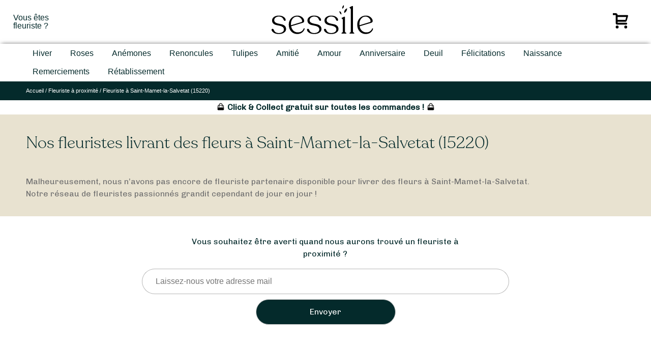

--- FILE ---
content_type: text/html; charset=UTF-8
request_url: https://www.sessile.fr/trouvez-votre-fleuriste/france/15220/
body_size: 47109
content:
<!doctype html>
<html lang="fr-FR" prefix="og: https://ogp.me/ns#">
<head>
<meta charset="UTF-8">
<meta name="viewport" content="width=device-width, initial-scale=1">
<link rel="profile" href="https://gmpg.org/xfn/11">
<link rel="apple-touch-icon" sizes="57x57" href="//cdn.sessile.fr/wp-content/themes/sessile-2021/assets/images/favicon/apple-icon-57x57.png">
<link rel="apple-touch-icon" sizes="60x60" href="//cdn.sessile.fr/wp-content/themes/sessile-2021/assets/images/favicon/apple-icon-60x60.png">
<link rel="apple-touch-icon" sizes="72x72" href="//cdn.sessile.fr/wp-content/themes/sessile-2021/assets/images/favicon/apple-icon-72x72.png">
<link rel="apple-touch-icon" sizes="76x76" href="//cdn.sessile.fr/wp-content/themes/sessile-2021/assets/images/favicon/apple-icon-76x76.png">
<link rel="apple-touch-icon" sizes="114x114" href="//cdn.sessile.fr/wp-content/themes/sessile-2021/assets/images/favicon/apple-icon-114x114.png">
<link rel="apple-touch-icon" sizes="120x120" href="//cdn.sessile.fr/wp-content/themes/sessile-2021/assets/images/favicon/apple-icon-120x120.png">
<link rel="apple-touch-icon" sizes="144x144" href="//cdn.sessile.fr/wp-content/themes/sessile-2021/assets/images/favicon/apple-icon-144x144.png">
<link rel="apple-touch-icon" sizes="152x152" href="//cdn.sessile.fr/wp-content/themes/sessile-2021/assets/images/favicon/apple-icon-152x152.png">
<link rel="apple-touch-icon" sizes="180x180" href="//cdn.sessile.fr/wp-content/themes/sessile-2021/assets/images/favicon/apple-icon-180x180.png">
<link rel="icon" type="image/png" sizes="192x192" href="//cdn.sessile.fr/wp-content/themes/sessile-2021/assets/images/favicon/android-icon-192x192.png">
<link rel="icon" type="image/png" sizes="32x32" href="//cdn.sessile.fr/wp-content/themes/sessile-2021/assets/images/favicon/favicon-32x32.png">
<link rel="icon" type="image/png" sizes="96x96" href="//cdn.sessile.fr/wp-content/themes/sessile-2021/assets/images/favicon/favicon-96x96.png">
<link rel="icon" type="image/png" sizes="16x16" href="//cdn.sessile.fr/wp-content/themes/sessile-2021/assets/images/favicon/favicon-16x16.png">
<link rel="manifest" href="/wp-content/themes/sessile-2021/assets/images/favicon/manifest.json">
<link rel="shortcut icon" href="//cdn.sessile.fr/wp-content/themes/sessile-2021/assets/images/favicon/apple-icon-60x60.png">
<meta name="msapplication-TileColor" content="#ffffff">
<meta name="msapplication-TileImage" content="/wp-content/themes/sessile-2021/assets/images/favicon//ms-icon-144x144.png">
<meta name="theme-color" content="#ffffff">
<link rel="preconnect" href="https://fonts.gstatic.com">
<link rel="preload" as="font" href="//cdn.sessile.fr/wp-content/themes/sessile-2021/assets/polices/recoleta-light/recoleta.woff" type="font/woff" crossorigin>
<link rel="preload" as="font" href="//cdn.sessile.fr/wp-content/plugins/wp-menu-cart-pro/assets/fonts/cart.woff" type="font/woff" crossorigin>
<script data-cfasync="false" data-pagespeed-no-defer>var gtm4wp_datalayer_name="dataLayer";
var dataLayer=dataLayer||[];
const gtm4wp_use_sku_instead=false;
const gtm4wp_currency='EUR';
const gtm4wp_product_per_impression=10;
const gtm4wp_clear_ecommerce=false;</script>
<title>Les meilleurs fleuristes à Saint-Mamet-la-Salvetat (15220) | Sessile</title>
<meta name="description" content="Découvrez les plus beaux fleuristes à Saint-Mamet-la-Salvetat (15220), et faites-vous livrer vos bouquets de fleurs de saison en quelques clics."/>
<meta name="robots" content="follow, index, max-snippet:-1, max-video-preview:-1, max-image-preview:large"/>
<link rel="canonical" href="https://www.sessile.fr/trouvez-votre-fleuriste/france/15220/"/>
<meta property="og:locale" content="fr_FR"/>
<meta property="og:type" content="article"/>
<meta property="og:title" content="Les meilleurs fleuristes à Saint-Mamet-la-Salvetat (15220) | Sessile"/>
<meta property="og:description" content="Découvrez les plus beaux fleuristes à Saint-Mamet-la-Salvetat (15220), et faites-vous livrer vos bouquets de fleurs de saison en quelques clics."/>
<meta property="og:url" content="https://www.sessile.fr/trouvez-votre-fleuriste/france/15220/"/>
<meta property="og:site_name" content="Sessile"/>
<meta property="article:publisher" content="https://www.facebook.com/sessilefleuristes/"/>
<meta property="og:updated_time" content="2025-07-18T11:06:14+02:00"/>
<meta property="og:image" content="https://www.sessile.fr/wp-content/uploads/2021/04/sessile-social-logo.jpg"/>
<meta property="og:image:secure_url" content="https://www.sessile.fr/wp-content/uploads/2021/04/sessile-social-logo.jpg"/>
<meta property="og:image:width" content="500"/>
<meta property="og:image:height" content="260"/>
<meta property="og:image:alt" content="Saint-Mamet-la-Salvetat"/>
<meta property="og:image:type" content="image/jpeg"/>
<meta name="twitter:card" content="summary_large_image"/>
<meta name="twitter:title" content="Les meilleurs fleuristes à Saint-Mamet-la-Salvetat (15220) | Sessile"/>
<meta name="twitter:description" content="Découvrez les plus beaux fleuristes à Saint-Mamet-la-Salvetat (15220), et faites-vous livrer vos bouquets de fleurs de saison en quelques clics."/>
<meta name="twitter:image" content="https://www.sessile.fr/wp-content/uploads/2021/04/sessile-social-logo.jpg"/>
<link rel='dns-prefetch' href='//maps.googleapis.com'/>
<link rel="alternate" title="oEmbed (JSON)" type="application/json+oembed" href="https://www.sessile.fr/wp-json/oembed/1.0/embed?url=https%3A%2F%2Fwww.sessile.fr%2Ftrouvez-votre-fleuriste%2Ffrance%2F15220%2F"/>
<link rel="alternate" title="oEmbed (XML)" type="text/xml+oembed" href="https://www.sessile.fr/wp-json/oembed/1.0/embed?url=https%3A%2F%2Fwww.sessile.fr%2Ftrouvez-votre-fleuriste%2Ffrance%2F15220%2F&#038;format=xml"/>
<style id='wp-img-auto-sizes-contain-inline-css'>img:is([sizes=auto i],[sizes^="auto," i]){contain-intrinsic-size:3000px 1500px}</style>
<style id='wp-block-library-inline-css'>:root{--wp-block-synced-color:#7a00df;--wp-block-synced-color--rgb:122,0,223;--wp-bound-block-color:var(--wp-block-synced-color);--wp-editor-canvas-background:#ddd;--wp-admin-theme-color:#007cba;--wp-admin-theme-color--rgb:0,124,186;--wp-admin-theme-color-darker-10:#006ba1;--wp-admin-theme-color-darker-10--rgb:0,107,160.5;--wp-admin-theme-color-darker-20:#005a87;--wp-admin-theme-color-darker-20--rgb:0,90,135;--wp-admin-border-width-focus:2px}@media (min-resolution:192dpi){:root{--wp-admin-border-width-focus:1.5px}}.wp-element-button{cursor:pointer}:root .has-very-light-gray-background-color{background-color:#eee}:root .has-very-dark-gray-background-color{background-color:#313131}:root .has-very-light-gray-color{color:#eee}:root .has-very-dark-gray-color{color:#313131}:root .has-vivid-green-cyan-to-vivid-cyan-blue-gradient-background{background:linear-gradient(135deg,#00d084,#0693e3)}:root .has-purple-crush-gradient-background{background:linear-gradient(135deg,#34e2e4,#4721fb 50%,#ab1dfe)}:root .has-hazy-dawn-gradient-background{background:linear-gradient(135deg,#faaca8,#dad0ec)}:root .has-subdued-olive-gradient-background{background:linear-gradient(135deg,#fafae1,#67a671)}:root .has-atomic-cream-gradient-background{background:linear-gradient(135deg,#fdd79a,#004a59)}:root .has-nightshade-gradient-background{background:linear-gradient(135deg,#330968,#31cdcf)}:root .has-midnight-gradient-background{background:linear-gradient(135deg,#020381,#2874fc)}:root{--wp--preset--font-size--normal:16px;--wp--preset--font-size--huge:42px}.has-regular-font-size{font-size:1em}.has-larger-font-size{font-size:2.625em}.has-normal-font-size{font-size:var(--wp--preset--font-size--normal)}.has-huge-font-size{font-size:var(--wp--preset--font-size--huge)}.has-text-align-center{text-align:center}.has-text-align-left{text-align:left}.has-text-align-right{text-align:right}.has-fit-text{white-space:nowrap!important}#end-resizable-editor-section{display:none}.aligncenter{clear:both}.items-justified-left{justify-content:flex-start}.items-justified-center{justify-content:center}.items-justified-right{justify-content:flex-end}.items-justified-space-between{justify-content:space-between}.screen-reader-text{border:0;clip-path:inset(50%);height:1px;margin:-1px;overflow:hidden;padding:0;position:absolute;width:1px;word-wrap:normal!important}.screen-reader-text:focus{background-color:#ddd;clip-path:none;color:#444;display:block;font-size:1em;height:auto;left:5px;line-height:normal;padding:15px 23px 14px;text-decoration:none;top:5px;width:auto;z-index:100000}html :where(.has-border-color){border-style:solid}html :where([style*=border-top-color]){border-top-style:solid}html :where([style*=border-right-color]){border-right-style:solid}html :where([style*=border-bottom-color]){border-bottom-style:solid}html :where([style*=border-left-color]){border-left-style:solid}html :where([style*=border-width]){border-style:solid}html :where([style*=border-top-width]){border-top-style:solid}html :where([style*=border-right-width]){border-right-style:solid}html :where([style*=border-bottom-width]){border-bottom-style:solid}html :where([style*=border-left-width]){border-left-style:solid}html :where(img[class*=wp-image-]){height:auto;max-width:100%}:where(figure){margin:0 0 1em}html :where(.is-position-sticky){--wp-admin--admin-bar--position-offset:var(--wp-admin--admin-bar--height,0px)}@media screen and (max-width:600px){html :where(.is-position-sticky){--wp-admin--admin-bar--position-offset:0px}}</style>
<link rel="stylesheet" type="text/css" href="//cdn.sessile.fr/wp-content/cache/wpfc-minified/k107t7mp/6m2fr.css" media="all"/>
<style id='global-styles-inline-css'>:root{--wp--preset--aspect-ratio--square:1;--wp--preset--aspect-ratio--4-3:4/3;--wp--preset--aspect-ratio--3-4:3/4;--wp--preset--aspect-ratio--3-2:3/2;--wp--preset--aspect-ratio--2-3:2/3;--wp--preset--aspect-ratio--16-9:16/9;--wp--preset--aspect-ratio--9-16:9/16;--wp--preset--color--black:#000000;--wp--preset--color--cyan-bluish-gray:#abb8c3;--wp--preset--color--white:#ffffff;--wp--preset--color--pale-pink:#f78da7;--wp--preset--color--vivid-red:#cf2e2e;--wp--preset--color--luminous-vivid-orange:#ff6900;--wp--preset--color--luminous-vivid-amber:#fcb900;--wp--preset--color--light-green-cyan:#7bdcb5;--wp--preset--color--vivid-green-cyan:#00d084;--wp--preset--color--pale-cyan-blue:#8ed1fc;--wp--preset--color--vivid-cyan-blue:#0693e3;--wp--preset--color--vivid-purple:#9b51e0;--wp--preset--gradient--vivid-cyan-blue-to-vivid-purple:linear-gradient(135deg,rgb(6,147,227) 0%,rgb(155,81,224) 100%);--wp--preset--gradient--light-green-cyan-to-vivid-green-cyan:linear-gradient(135deg,rgb(122,220,180) 0%,rgb(0,208,130) 100%);--wp--preset--gradient--luminous-vivid-amber-to-luminous-vivid-orange:linear-gradient(135deg,rgb(252,185,0) 0%,rgb(255,105,0) 100%);--wp--preset--gradient--luminous-vivid-orange-to-vivid-red:linear-gradient(135deg,rgb(255,105,0) 0%,rgb(207,46,46) 100%);--wp--preset--gradient--very-light-gray-to-cyan-bluish-gray:linear-gradient(135deg,rgb(238,238,238) 0%,rgb(169,184,195) 100%);--wp--preset--gradient--cool-to-warm-spectrum:linear-gradient(135deg,rgb(74,234,220) 0%,rgb(151,120,209) 20%,rgb(207,42,186) 40%,rgb(238,44,130) 60%,rgb(251,105,98) 80%,rgb(254,248,76) 100%);--wp--preset--gradient--blush-light-purple:linear-gradient(135deg,rgb(255,206,236) 0%,rgb(152,150,240) 100%);--wp--preset--gradient--blush-bordeaux:linear-gradient(135deg,rgb(254,205,165) 0%,rgb(254,45,45) 50%,rgb(107,0,62) 100%);--wp--preset--gradient--luminous-dusk:linear-gradient(135deg,rgb(255,203,112) 0%,rgb(199,81,192) 50%,rgb(65,88,208) 100%);--wp--preset--gradient--pale-ocean:linear-gradient(135deg,rgb(255,245,203) 0%,rgb(182,227,212) 50%,rgb(51,167,181) 100%);--wp--preset--gradient--electric-grass:linear-gradient(135deg,rgb(202,248,128) 0%,rgb(113,206,126) 100%);--wp--preset--gradient--midnight:linear-gradient(135deg,rgb(2,3,129) 0%,rgb(40,116,252) 100%);--wp--preset--font-size--small:13px;--wp--preset--font-size--medium:20px;--wp--preset--font-size--large:36px;--wp--preset--font-size--x-large:42px;--wp--preset--spacing--20:0.44rem;--wp--preset--spacing--30:0.67rem;--wp--preset--spacing--40:1rem;--wp--preset--spacing--50:1.5rem;--wp--preset--spacing--60:2.25rem;--wp--preset--spacing--70:3.38rem;--wp--preset--spacing--80:5.06rem;--wp--preset--shadow--natural:6px 6px 9px rgba(0, 0, 0, 0.2);--wp--preset--shadow--deep:12px 12px 50px rgba(0, 0, 0, 0.4);--wp--preset--shadow--sharp:6px 6px 0px rgba(0, 0, 0, 0.2);--wp--preset--shadow--outlined:6px 6px 0px -3px rgb(255, 255, 255), 6px 6px rgb(0, 0, 0);--wp--preset--shadow--crisp:6px 6px 0px rgb(0, 0, 0);}:where(.is-layout-flex){gap:0.5em;}:where(.is-layout-grid){gap:0.5em;}body .is-layout-flex{display:flex;}.is-layout-flex{flex-wrap:wrap;align-items:center;}.is-layout-flex > :is(*, div){margin:0;}body .is-layout-grid{display:grid;}.is-layout-grid > :is(*, div){margin:0;}:where(.wp-block-columns.is-layout-flex){gap:2em;}:where(.wp-block-columns.is-layout-grid){gap:2em;}:where(.wp-block-post-template.is-layout-flex){gap:1.25em;}:where(.wp-block-post-template.is-layout-grid){gap:1.25em;}.has-black-color{color:var(--wp--preset--color--black) !important;}.has-cyan-bluish-gray-color{color:var(--wp--preset--color--cyan-bluish-gray) !important;}.has-white-color{color:var(--wp--preset--color--white) !important;}.has-pale-pink-color{color:var(--wp--preset--color--pale-pink) !important;}.has-vivid-red-color{color:var(--wp--preset--color--vivid-red) !important;}.has-luminous-vivid-orange-color{color:var(--wp--preset--color--luminous-vivid-orange) !important;}.has-luminous-vivid-amber-color{color:var(--wp--preset--color--luminous-vivid-amber) !important;}.has-light-green-cyan-color{color:var(--wp--preset--color--light-green-cyan) !important;}.has-vivid-green-cyan-color{color:var(--wp--preset--color--vivid-green-cyan) !important;}.has-pale-cyan-blue-color{color:var(--wp--preset--color--pale-cyan-blue) !important;}.has-vivid-cyan-blue-color{color:var(--wp--preset--color--vivid-cyan-blue) !important;}.has-vivid-purple-color{color:var(--wp--preset--color--vivid-purple) !important;}.has-black-background-color{background-color:var(--wp--preset--color--black) !important;}.has-cyan-bluish-gray-background-color{background-color:var(--wp--preset--color--cyan-bluish-gray) !important;}.has-white-background-color{background-color:var(--wp--preset--color--white) !important;}.has-pale-pink-background-color{background-color:var(--wp--preset--color--pale-pink) !important;}.has-vivid-red-background-color{background-color:var(--wp--preset--color--vivid-red) !important;}.has-luminous-vivid-orange-background-color{background-color:var(--wp--preset--color--luminous-vivid-orange) !important;}.has-luminous-vivid-amber-background-color{background-color:var(--wp--preset--color--luminous-vivid-amber) !important;}.has-light-green-cyan-background-color{background-color:var(--wp--preset--color--light-green-cyan) !important;}.has-vivid-green-cyan-background-color{background-color:var(--wp--preset--color--vivid-green-cyan) !important;}.has-pale-cyan-blue-background-color{background-color:var(--wp--preset--color--pale-cyan-blue) !important;}.has-vivid-cyan-blue-background-color{background-color:var(--wp--preset--color--vivid-cyan-blue) !important;}.has-vivid-purple-background-color{background-color:var(--wp--preset--color--vivid-purple) !important;}.has-black-border-color{border-color:var(--wp--preset--color--black) !important;}.has-cyan-bluish-gray-border-color{border-color:var(--wp--preset--color--cyan-bluish-gray) !important;}.has-white-border-color{border-color:var(--wp--preset--color--white) !important;}.has-pale-pink-border-color{border-color:var(--wp--preset--color--pale-pink) !important;}.has-vivid-red-border-color{border-color:var(--wp--preset--color--vivid-red) !important;}.has-luminous-vivid-orange-border-color{border-color:var(--wp--preset--color--luminous-vivid-orange) !important;}.has-luminous-vivid-amber-border-color{border-color:var(--wp--preset--color--luminous-vivid-amber) !important;}.has-light-green-cyan-border-color{border-color:var(--wp--preset--color--light-green-cyan) !important;}.has-vivid-green-cyan-border-color{border-color:var(--wp--preset--color--vivid-green-cyan) !important;}.has-pale-cyan-blue-border-color{border-color:var(--wp--preset--color--pale-cyan-blue) !important;}.has-vivid-cyan-blue-border-color{border-color:var(--wp--preset--color--vivid-cyan-blue) !important;}.has-vivid-purple-border-color{border-color:var(--wp--preset--color--vivid-purple) !important;}.has-vivid-cyan-blue-to-vivid-purple-gradient-background{background:var(--wp--preset--gradient--vivid-cyan-blue-to-vivid-purple) !important;}.has-light-green-cyan-to-vivid-green-cyan-gradient-background{background:var(--wp--preset--gradient--light-green-cyan-to-vivid-green-cyan) !important;}.has-luminous-vivid-amber-to-luminous-vivid-orange-gradient-background{background:var(--wp--preset--gradient--luminous-vivid-amber-to-luminous-vivid-orange) !important;}.has-luminous-vivid-orange-to-vivid-red-gradient-background{background:var(--wp--preset--gradient--luminous-vivid-orange-to-vivid-red) !important;}.has-very-light-gray-to-cyan-bluish-gray-gradient-background{background:var(--wp--preset--gradient--very-light-gray-to-cyan-bluish-gray) !important;}.has-cool-to-warm-spectrum-gradient-background{background:var(--wp--preset--gradient--cool-to-warm-spectrum) !important;}.has-blush-light-purple-gradient-background{background:var(--wp--preset--gradient--blush-light-purple) !important;}.has-blush-bordeaux-gradient-background{background:var(--wp--preset--gradient--blush-bordeaux) !important;}.has-luminous-dusk-gradient-background{background:var(--wp--preset--gradient--luminous-dusk) !important;}.has-pale-ocean-gradient-background{background:var(--wp--preset--gradient--pale-ocean) !important;}.has-electric-grass-gradient-background{background:var(--wp--preset--gradient--electric-grass) !important;}.has-midnight-gradient-background{background:var(--wp--preset--gradient--midnight) !important;}.has-small-font-size{font-size:var(--wp--preset--font-size--small) !important;}.has-medium-font-size{font-size:var(--wp--preset--font-size--medium) !important;}.has-large-font-size{font-size:var(--wp--preset--font-size--large) !important;}.has-x-large-font-size{font-size:var(--wp--preset--font-size--x-large) !important;}</style>
<style id='classic-theme-styles-inline-css'>.wp-block-button__link{color:#fff;background-color:#32373c;border-radius:9999px;box-shadow:none;text-decoration:none;padding:calc(.667em + 2px) calc(1.333em + 2px);font-size:1.125em}.wp-block-file__button{background:#32373c;color:#fff;text-decoration:none}</style>
<link rel="stylesheet" type="text/css" href="//cdn.sessile.fr/wp-content/cache/wpfc-minified/9a8n7cma/6m2fr.css" media="all"/>
<link rel="stylesheet" type="text/css" href="//cdn.sessile.fr/wp-content/cache/wpfc-minified/lldeb0bv/6m2fr.css" media="only screen and (max-width: 768px)"/>
<link rel="stylesheet" type="text/css" href="//cdn.sessile.fr/wp-content/cache/wpfc-minified/9askfqwm/6m2fr.css" media="all"/>
<style id='woocommerce-inline-inline-css'>.woocommerce form .form-row .required{visibility:visible;}</style>
<link rel="stylesheet" type="text/css" href="//cdn.sessile.fr/wp-content/cache/wpfc-minified/2d9swr06/6m2fr.css" media="all"/>
<style id="weglot-custom-style">aside.country-selector.weglot-default{display:none !important;}</style>
<link rel="stylesheet" type="text/css" href="//cdn.sessile.fr/wp-content/cache/wpfc-minified/ez6qxp3/6m2fr.css" media="all"/>
<style id='wpmenucart-icons-inline-css'>@font-face{font-family:'WPMenuCart';src:url('//cdn.sessile.fr/wp-content/plugins/wp-menu-cart-pro/assets/fonts/WPMenuCart.eot');src:url('//cdn.sessile.fr/wp-content/plugins/wp-menu-cart-pro/assets/fonts/WPMenuCart.eot?#iefix') format('embedded-opentype'), url('//cdn.sessile.fr/wp-content/plugins/wp-menu-cart-pro/assets/fonts/WPMenuCart.woff2') format('woff2'), url('//cdn.sessile.fr/wp-content/plugins/wp-menu-cart-pro/assets/fonts/WPMenuCart.woff') format('woff'), url('//cdn.sessile.fr/wp-content/plugins/wp-menu-cart-pro/assets/fonts/WPMenuCart.ttf') format('truetype'), url('https://www.sessile.fr/wp-content/plugins/wp-menu-cart-pro/assets/fonts/WPMenuCart.svg#WPMenuCart') format('svg');font-weight:normal;font-style:normal;font-display:swap;}</style>
<link rel="stylesheet" type="text/css" href="//cdn.sessile.fr/wp-content/cache/wpfc-minified/dic1hvgz/6m2fr.css" media="all"/>
<script data-wpfc-render="false">(function(){let events=["mousemove", "wheel", "scroll", "touchstart", "touchmove"];let fired=false;events.forEach(function(event){window.addEventListener(event, function(){if(fired===false){fired=true;setTimeout(function(){ (function(d,s){var f=d.getElementsByTagName(s)[0];j=d.createElement(s);j.setAttribute('src', 'https://www.sessile.fr/wp-content/plugins/woocommerce/assets/js/frontend/add-to-cart.min.js?ver=10.4.3');j.setAttribute('id', 'wc-add-to-cart-js');j.setAttribute('data-wp-strategy', 'defer');f.parentNode.insertBefore(j,f);})(document,'script'); }, 62);}},{once: true});});})();</script>
<link rel="https://api.w.org/" href="https://www.sessile.fr/wp-json/"/><link rel="EditURI" type="application/rsd+xml" title="RSD" href="https://www.sessile.fr/xmlrpc.php?rsd"/>
<link rel='shortlink' href='https://www.sessile.fr/?p=61383'/>
<script data-cfasync="false" data-pagespeed-no-defer>var dataLayer_content={"visitorType":"visitor-logged-out","visitorUsername":"","pagePostType":"ville","pagePostType2":"single-ville","pagePostAuthor":"Main_Sessile_admiN","pagePostDate":"3 novembre 2020","pagePostDateYear":2020,"pagePostDateMonth":11,"pagePostDateDay":3,"pagePostDateDayName":"mardi","pagePostDateHour":6,"pagePostDateMinute":12,"pagePostDateIso":"2020-11-03T06:12:31+01:00","pagePostDateUnix":1604383951,"cartContent":{"totals":{"applied_coupons":[],"discount_total":0,"subtotal":0,"total":0},"items":[]}};
dataLayer.push(dataLayer_content);</script>
<script data-wpfc-render="false">(function(){let events=["mousemove", "wheel", "scroll", "touchstart", "touchmove"];let fired=false;events.forEach(function(event){window.addEventListener(event, function(){if(fired===false){fired=true;setTimeout(function(){
(function(w,d,s,l,i){w[l]=w[l]||[];w[l].push({'gtm.start':
new Date().getTime(),event:'gtm.js'});var f=d.getElementsByTagName(s)[0],
j=d.createElement(s),dl=l!='dataLayer'?'&l='+l:'';j.async=true;j.src=
'//www.googletagmanager.com/gtm.js?id='+i+dl;f.parentNode.insertBefore(j,f);
})(window,document,'script','dataLayer','GTM-MD9BB5P');
}, 63);}},{once: true});});})();</script>
<script type="application/json" id="weglot-data">{"website":"https:\/\/www.sessile.fr","uid":"8c64d9e0c3","project_slug":"www-sessile-fr","language_from":"fr","language_from_custom_flag":null,"language_from_custom_name":null,"excluded_paths":[{"type":"MATCH_REGEX","value":"\/trouvez-votre-fleuriste\/(saint-barthelemy|luxembourg|monaco|saint-martin|wallis-and-futuna|saint-pierre-and-miquelon|reunion|new-caledonia|mayotte|martinique|guadeloupe|french-polynesia|french-guiana|belgium|france|France)\/","language_button_displayed":false,"exclusion_behavior":"REDIRECT","excluded_languages":[],"regex":"\/trouvez-votre-fleuriste\/(saint-barthelemy|luxembourg|monaco|saint-martin|wallis-and-futuna|saint-pierre-and-miquelon|reunion|new-caledonia|mayotte|martinique|guadeloupe|french-polynesia|french-guiana|belgium|france|France)\/"},{"type":"END_WITH","value":"\/trouvez-votre-fleuriste\/","language_button_displayed":false,"exclusion_behavior":"REDIRECT","excluded_languages":[],"regex":"\/trouvez\\-votre\\-fleuriste\/$"},{"type":"MATCH_REGEX","value":"\/trouvez-votre-fleuriste\/(.*)\/(.*[a-zA-Z]+.*)\/","language_button_displayed":false,"exclusion_behavior":"REDIRECT","excluded_languages":[],"regex":"\/trouvez-votre-fleuriste\/(.*)\/(.*[a-zA-Z]+.*)\/"},{"type":"MATCH_REGEX","value":"\/(blumenlieferung-frankreich|bloemen-bezorgen-frankrijk|consegna-fiori-francia|entrega-flores-franca|entrega-flores-francia|flower-delivery-france)\/","language_button_displayed":false,"exclusion_behavior":"REDIRECT","excluded_languages":[],"regex":"\/(blumenlieferung-frankreich|bloemen-bezorgen-frankrijk|consegna-fiori-francia|entrega-flores-franca|entrega-flores-francia|flower-delivery-france)\/"},{"type":"MATCH_REGEX","value":"\/bouquets-(best-sellers|occasions|saisons)\/","language_button_displayed":false,"exclusion_behavior":"REDIRECT","excluded_languages":[],"regex":"\/bouquets-(best-sellers|occasions|saisons)\/"},{"type":"MATCH_REGEX","value":"\/(fleuriste-ouvert-|livraison-de-fleurs-|livraison-de-plantes-)","language_button_displayed":false,"exclusion_behavior":"REDIRECT","excluded_languages":[],"regex":"\/(fleuriste-ouvert-|livraison-de-fleurs-|livraison-de-plantes-)"},{"type":"MATCH_REGEX","value":"\/(blog|plaidoyer|code-promo-sessile|contactez-nous|je-suis-fleuriste|mentions-legales|mission|notre-dernier-cp|offre-entreprise|politique-de-confidentialite|qui-sommes-nous|recevez-des-bouquets-regulierement-pour-embellir-votre-quotidien|sessile-pro-linterface-qui-facilite-les-circuits-courts|un-achat-responsable-et-durable|une-interface-claire-et-intuitive|un-reseau-dartisans-fleuristes-de-proximite|jeu-concours|conditions-generales-de-vente|commandez-des-bouquets-sur-mesure)\/","language_button_displayed":false,"exclusion_behavior":"REDIRECT","excluded_languages":[],"regex":"\/(blog|plaidoyer|code-promo-sessile|contactez-nous|je-suis-fleuriste|mentions-legales|mission|notre-dernier-cp|offre-entreprise|politique-de-confidentialite|qui-sommes-nous|recevez-des-bouquets-regulierement-pour-embellir-votre-quotidien|sessile-pro-linterface-qui-facilite-les-circuits-courts|un-achat-responsable-et-durable|une-interface-claire-et-intuitive|un-reseau-dartisans-fleuristes-de-proximite|jeu-concours|conditions-generales-de-vente|commandez-des-bouquets-sur-mesure)\/"},{"type":"MATCH_REGEX","value":"\/(mon-compte|store-manager|vendor-register|partenariat|search)\/","language_button_displayed":false,"exclusion_behavior":"REDIRECT","excluded_languages":[],"regex":"\/(mon-compte|store-manager|vendor-register|partenariat|search)\/"},{"type":"CONTAIN","value":"\/panier\/","language_button_displayed":false,"exclusion_behavior":"REDIRECT","excluded_languages":[],"regex":"\/panier\/"},{"type":"CONTAIN","value":"\/commande\/","language_button_displayed":false,"exclusion_behavior":"REDIRECT","excluded_languages":[],"regex":"\/commande\/"},{"type":"CONTAIN","value":"\/trouvez-votre-fleuriste\/","language_button_displayed":false,"exclusion_behavior":"REDIRECT","excluded_languages":["es","de"],"regex":"\/trouvez\\-votre\\-fleuriste\/"}],"excluded_blocks":[{"value":".store-description-storepage .store-description-col h2 span","description":"Nom boutique (bloc \u00e0 propos)"},{"value":".reviews-section .reviewer-name","description":"Nom auteur (bloc avis) v1"},{"value":"#main > div.breadcumbs_pages > ol > li:nth-child(7) > a > span","description":"Nom boutique fil ariane  - WG Support"},{"value":".reviewer-infos > p.reviewer-name","description":"Nom de l'auteur (bloc avis) v2"},{"value":".top_bar_store .storename","description":"Nom boutique (top bar)"}],"custom_settings":{"button_style":{"with_flags":true,"flag_type":"rectangle_mat","with_name":true,"full_name":true,"is_dropdown":false,"custom_css":"aside.country-selector.weglot-default{\r\n  display: none !important;\r\n}"},"wp_user_version":"5.2","translate_email":false,"translate_search":false,"translate_amp":false,"switchers":[{"templates":{"name":"default","hash":"095ffb8d22f66be52959023fa4eeb71a05f20f73"},"location":[],"style":{"with_flags":true,"flag_type":"rectangle_mat","with_name":true,"full_name":true,"is_dropdown":false}}],"definitions":[]},"pending_translation_enabled":false,"curl_ssl_check_enabled":true,"custom_css":"aside.country-selector.weglot-default{\r\n  display: none !important;\r\n}","languages":[{"language_to":"en","custom_code":null,"custom_name":null,"custom_local_name":null,"provider":null,"enabled":true,"automatic_translation_enabled":true,"deleted_at":null,"connect_host_destination":null,"custom_flag":null},{"language_to":"es","custom_code":null,"custom_name":null,"custom_local_name":null,"provider":null,"enabled":true,"automatic_translation_enabled":true,"deleted_at":null,"connect_host_destination":null,"custom_flag":null},{"language_to":"de","custom_code":null,"custom_name":null,"custom_local_name":null,"provider":null,"enabled":true,"automatic_translation_enabled":true,"deleted_at":null,"connect_host_destination":null,"custom_flag":null}],"organization_slug":"w-cd6531a839","api_domain":"cdn-api-weglot.com","product":"1.0","current_language":"fr","switcher_links":{"fr":"https:\/\/www.sessile.fr\/trouvez-votre-fleuriste\/france\/15220\/","en":"https:\/\/www.sessile.fr\/en\/trouvez-votre-fleuriste\/france\/15220\/","es":"https:\/\/www.sessile.fr\/es\/trouvez-votre-fleuriste\/france\/15220\/","de":"https:\/\/www.sessile.fr\/de\/trouvez-votre-fleuriste\/france\/15220\/"},"original_path":"\/trouvez-votre-fleuriste\/france\/15220\/"}</script><link rel="pingback" href="https://www.sessile.fr/xmlrpc.php">	<noscript><style>.woocommerce-product-gallery{opacity:1 !important;}</style></noscript>
<link rel="icon" href="//cdn.sessile.fr/wp-content/uploads/2021/03/sessile-favicon-100x100.png" sizes="32x32"/>
<link rel="icon" href="//cdn.sessile.fr/wp-content/uploads/2021/03/sessile-favicon.png" sizes="192x192"/>
<link rel="apple-touch-icon" href="//cdn.sessile.fr/wp-content/uploads/2021/03/sessile-favicon.png"/>
<meta name="msapplication-TileImage" content="https://www.sessile.fr/wp-content/uploads/2021/03/sessile-favicon.png"/>
<link rel="stylesheet" type="text/css" href="//cdn.sessile.fr/wp-content/cache/wpfc-minified/e2aidglp/6m2fs.css" media="all"/>
<style id='wpcf7-6976c46d03496-inline-inline-css'>#wpcf7-6976c46d03496-wrapper{display:none !important;visibility:hidden !important;}</style>
<style id='wpcf7-6976c46d088d8-inline-inline-css'>#wpcf7-6976c46d088d8-wrapper{display:none !important;visibility:hidden !important;}</style>
<script data-wpfc-render="false">var Wpfcll={s:[],osl:0,scroll:false,i:function(){Wpfcll.ss();window.addEventListener('load',function(){let observer=new MutationObserver(mutationRecords=>{Wpfcll.osl=Wpfcll.s.length;Wpfcll.ss();if(Wpfcll.s.length > Wpfcll.osl){Wpfcll.ls(false);}});observer.observe(document.getElementsByTagName("html")[0],{childList:true,attributes:true,subtree:true,attributeFilter:["src"],attributeOldValue:false,characterDataOldValue:false});Wpfcll.ls(true);});window.addEventListener('scroll',function(){Wpfcll.scroll=true;Wpfcll.ls(false);});window.addEventListener('resize',function(){Wpfcll.scroll=true;Wpfcll.ls(false);});window.addEventListener('click',function(){Wpfcll.scroll=true;Wpfcll.ls(false);});},c:function(e,pageload){var w=document.documentElement.clientHeight || body.clientHeight;var n=0;if(pageload){n=0;}else{n=(w > 800) ? 800:200;n=Wpfcll.scroll ? 800:n;}var er=e.getBoundingClientRect();var t=0;var p=e.parentNode ? e.parentNode:false;if(typeof p.getBoundingClientRect=="undefined"){var pr=false;}else{var pr=p.getBoundingClientRect();}if(er.x==0 && er.y==0){for(var i=0;i < 10;i++){if(p){if(pr.x==0 && pr.y==0){if(p.parentNode){p=p.parentNode;}if(typeof p.getBoundingClientRect=="undefined"){pr=false;}else{pr=p.getBoundingClientRect();}}else{t=pr.top;break;}}};}else{t=er.top;}if(w - t+n > 0){return true;}return false;},r:function(e,pageload){var s=this;var oc,ot;try{oc=e.getAttribute("data-wpfc-original-src");ot=e.getAttribute("data-wpfc-original-srcset");originalsizes=e.getAttribute("data-wpfc-original-sizes");if(s.c(e,pageload)){if(oc || ot){if(e.tagName=="DIV" || e.tagName=="A" || e.tagName=="SPAN"){e.style.backgroundImage="url("+oc+")";e.removeAttribute("data-wpfc-original-src");e.removeAttribute("data-wpfc-original-srcset");e.removeAttribute("onload");}else{if(oc){e.setAttribute('src',oc);}if(ot){e.setAttribute('srcset',ot);}if(originalsizes){e.setAttribute('sizes',originalsizes);}if(e.getAttribute("alt") && e.getAttribute("alt")=="blank"){e.removeAttribute("alt");}e.removeAttribute("data-wpfc-original-src");e.removeAttribute("data-wpfc-original-srcset");e.removeAttribute("data-wpfc-original-sizes");e.removeAttribute("onload");if(e.tagName=="IFRAME"){var y="https://www.youtube.com/embed/";if(navigator.userAgent.match(/\sEdge?\/\d/i)){e.setAttribute('src',e.getAttribute("src").replace(/.+\/templates\/youtube\.html\#/,y));}e.onload=function(){if(typeof window.jQuery !="undefined"){if(jQuery.fn.fitVids){jQuery(e).parent().fitVids({customSelector:"iframe[src]"});}}var s=e.getAttribute("src").match(/templates\/youtube\.html\#(.+)/);if(s){try{var i=e.contentDocument || e.contentWindow;if(i.location.href=="about:blank"){e.setAttribute('src',y+s[1]);}}catch(err){e.setAttribute('src',y+s[1]);}}}}}}else{if(e.tagName=="NOSCRIPT"){if(typeof window.jQuery !="undefined"){if(jQuery(e).attr("data-type")=="wpfc"){e.removeAttribute("data-type");jQuery(e).after(jQuery(e).text());}}}}}}catch(error){console.log(error);console.log("==>",e);}},ss:function(){var i=Array.prototype.slice.call(document.getElementsByTagName("img"));var f=Array.prototype.slice.call(document.getElementsByTagName("iframe"));var d=Array.prototype.slice.call(document.getElementsByTagName("div"));var a=Array.prototype.slice.call(document.getElementsByTagName("a"));var s=Array.prototype.slice.call(document.getElementsByTagName("span"));var n=Array.prototype.slice.call(document.getElementsByTagName("noscript"));this.s=i.concat(f).concat(d).concat(a).concat(s).concat(n);},ls:function(pageload){var s=this;[].forEach.call(s.s,function(e,index){s.r(e,pageload);});}};document.addEventListener('DOMContentLoaded',function(){wpfci();});function wpfci(){Wpfcll.i();}</script>
</head>
<body class="wp-singular ville-template-default single single-ville postid-61383 wp-theme-sessile-2021 theme-sessile-2021 woocommerce-no-js wcfm-theme-sessile-2021">
<noscript><iframe onload="Wpfcll.r(this,true);" data-wpfc-original-src="https://www.googletagmanager.com/ns.html?id=GTM-MD9BB5P" height="0" width="0" style="display:none;visibility:hidden" aria-hidden="true"></iframe></noscript>
<div id="page" class="site">
<a class="skip-link screen-reader-text" href="#primary">Skip to content</a>
<header id="masthead" class="site-header">
<div id="header_first">
<div id="cta_header" class="flex-item">
<div id="computer_menu"> <a href="/je-suis-fleuriste/">Vous êtes<br />fleuriste ?</a></div></div><nav role="navigation" class="mobile_menu">
<div id="menuToggle">
<input type="checkbox" />
<span></span>
<span></span>
<span></span>
<ul id="menu_mobile_link">
<div class="bg_menu">
<a href="/">
<li>Accueil</li>
</a>
<a href="/trouvez-votre-fleuriste/">
<li>Trouvez votre fleuriste</li>
</a>
<a href="/bouquets-occasions/">
<li>Bouquets par occasion</li>
</a>
<a href="/bouquets-saisons/">
<li>Bouquets par saison</li>
</a>
<a href="/bouquets-best-sellers/">
<li>Bouquets par type de fleurs</li>
</a>
<a href="/blog/">
<li>Notre blog</li>
</a>
<a href="/je-suis-fleuriste/">
<li>Vous êtes fleuriste ?</li>
</a>
<a href="/offre-entreprise/">
<li>Offre entreprise</li>
</a>
<div class="menu_reseaux_sociaux"> <a href="https://fr-fr.facebook.com/sessilefleuristes/" target="_blank"> <svg id="facebook" xmlns="http://www.w3.org/2000/svg" width="50" height="50" viewBox="0 0 42 42"> <path id="White" d="M675.235,112.553H637.871a2.318,2.318,0,0,0-2.318,2.318v37.364a2.318,2.318,0,0,0,2.318,2.318h20.115V138.288h-5.473V131.95h5.473v-4.675c0-5.425,3.313-8.379,8.153-8.379a44.913,44.913,0,0,1,4.891.25v5.669l-3.356,0c-2.632,0-3.141,1.251-3.141,3.086v4.047h6.277l-.817,6.339h-5.459v16.265h10.7a2.318,2.318,0,0,0,2.318-2.318V114.871A2.318,2.318,0,0,0,675.235,112.553Z" transform="translate(-635.553 -112.553)" fill="#fff" /> </svg></a> <a href="https://www.instagram.com/sessile_fleurs/" target="_blank"> <svg id="Instagram" xmlns="http://www.w3.org/2000/svg" width="50" height="50" viewBox="0 0 146 146"> <path id="Tracé_1655" data-name="Tracé 1655" d="M77.079,17.232c19.492,0,21.8.074,29.5.425,7.117.325,10.983,1.514,13.555,2.513a22.623,22.623,0,0,1,8.394,5.461,22.623,22.623,0,0,1,5.461,8.394c1,2.572,2.189,6.438,2.513,13.555.351,7.7.425,10.006.425,29.5s-.074,21.8-.425,29.5c-.325,7.117-1.514,10.983-2.513,13.555a24.176,24.176,0,0,1-13.854,13.854c-2.573,1-6.438,2.189-13.555,2.513-7.7.351-10.005.425-29.5.425s-21.8-.074-29.5-.425c-7.117-.325-10.983-1.514-13.555-2.513a22.623,22.623,0,0,1-8.394-5.461,22.62,22.62,0,0,1-5.461-8.394c-1-2.573-2.189-6.438-2.513-13.555-.351-7.7-.425-10.006-.425-29.5s.074-21.8.425-29.5c.325-7.117,1.514-10.983,2.513-13.555a22.623,22.623,0,0,1,5.461-8.394,22.623,22.623,0,0,1,8.394-5.461c2.572-1,6.438-2.189,13.555-2.513,7.7-.351,10.006-.425,29.5-.425m0-13.153c-19.826,0-22.312.084-30.1.439a53.583,53.583,0,0,0-17.72,3.393,35.783,35.783,0,0,0-12.93,8.42,35.783,35.783,0,0,0-8.42,12.93,53.583,53.583,0,0,0-3.393,17.72c-.355,7.786-.439,10.272-.439,30.1s.084,22.312.439,30.1A53.583,53.583,0,0,0,7.912,124.9a35.785,35.785,0,0,0,8.42,12.93,35.783,35.783,0,0,0,12.93,8.42,53.583,53.583,0,0,0,17.72,3.393c7.786.355,10.272.439,30.1.439s22.312-.084,30.1-.439a53.583,53.583,0,0,0,17.72-3.393,37.329,37.329,0,0,0,21.35-21.35,53.583,53.583,0,0,0,3.393-17.72c.355-7.786.439-10.272.439-30.1s-.084-22.312-.439-30.1a53.583,53.583,0,0,0-3.393-17.72,35.783,35.783,0,0,0-8.42-12.93,35.783,35.783,0,0,0-12.93-8.42,53.583,53.583,0,0,0-17.72-3.393c-7.786-.355-10.272-.439-30.1-.439Z" transform="translate(-4.079 -4.079)" fill="#fff" /> <path id="Tracé_1656" data-name="Tracé 1656" d="M164.122,126.635a37.487,37.487,0,1,0,37.486,37.487A37.487,37.487,0,0,0,164.122,126.635Zm0,61.82a24.333,24.333,0,1,1,24.334-24.333A24.333,24.333,0,0,1,164.122,188.455Z" transform="translate(-91.121 -91.121)" fill="#fff" /> <circle id="Ellipse_10" data-name="Ellipse 10" cx="8.76" cy="8.76" r="8.76" transform="translate(103.206 25.273)" fill="#fff" /> </svg> </a> <a href="/contactez-nous/"> <svg id="Mail" xmlns="http://www.w3.org/2000/svg" width="100" height="50" viewBox="2 -30 118 146"> <path d="M7.05,0H115.83a7.07,7.07,0,0,1,7,7.05V81.81a7,7,0,0,1-1.22,4,2.78,2.78,0,0,1-.66,1,2.62,2.62,0,0,1-.66.46,7,7,0,0,1-4.51,1.65H7.05a7.07,7.07,0,0,1-7-7V7.05A7.07,7.07,0,0,1,7.05,0Zm-.3,78.84L43.53,40.62,6.75,9.54v69.3ZM49.07,45.39,9.77,83.45h103L75.22,45.39l-11,9.21h0a2.7,2.7,0,0,1-3.45,0L49.07,45.39Zm31.6-4.84,35.46,38.6V9.2L80.67,40.55ZM10.21,5.41,62.39,47.7,112.27,5.41Z"/> </svg> </a></div></div></ul></div></nav>
<div id="logo" class="flex-item"> <a href="/"> <svg width="100%" height="100%" viewBox="0 0 385 114" version="1.1" xmlns="http://www.w3.org/2000/svg" xmlns:xlink="http://www.w3.org/1999/xlink" xml:space="preserve" xmlns:serif="http://www.serif.com/" style="fill-rule:evenodd;clip-rule:evenodd;stroke-linejoin:round;stroke-miterlimit:2;"> <g id="Plan-de-travail1" serif:id="Plan de travail1" transform="matrix(1,0,0,0.744186,-243.034,-128.556)"> <rect x="243.034" y="172.748" width="384.334" height="151.897" style="fill:none;" /> <clipPath id="_clip1"> <rect x="243.034" y="172.748" width="384.334" height="151.897" /> </clipPath> <g clip-path="url(#_clip1)"> <g transform="matrix(1.23182,0,0,1.65525,-107.413,-183.868)"> <g id="SESSILE"> <g transform="matrix(1,0,0,1,306.855,247.812)"> <path d="M0,56.738C-6.962,56.738 -12.429,55.281 -16.399,52.369C-20.37,49.456 -22.356,46.6 -22.358,43.8C-22.358,41.757 -21.298,40.735 -19.179,40.736C-18.187,40.742 -17.267,41.256 -16.74,42.097C-16.035,43.117 -15.427,44.201 -14.925,45.335C-14.302,46.677 -13.541,47.951 -12.656,49.136C-11.709,50.425 -10.158,51.523 -8.001,52.429C-5.451,53.408 -2.731,53.872 -0.001,53.792C4.462,53.792 8.151,52.79 11.064,50.784C13.977,48.779 15.434,46.074 15.433,42.671C15.433,39.417 14.185,36.902 11.688,35.124C8.959,33.25 5.865,31.973 2.609,31.379C-0.948,30.661 -4.504,29.904 -8.059,29.109C-11.448,28.401 -14.584,26.794 -17.138,24.456C-19.634,22.149 -20.882,18.989 -20.883,14.979C-20.883,10.743 -18.973,7.187 -15.151,4.311C-11.33,1.435 -6.469,-0.003 -0.569,-0.002C5.86,-0.002 11.043,1.417 14.98,4.253C18.917,7.09 20.883,10.098 20.879,13.276C20.879,15.244 19.934,16.228 18.043,16.227C17.098,16.207 16.234,15.689 15.772,14.864C15.087,13.814 14.48,12.714 13.957,11.574C13.3,10.202 12.522,8.892 11.631,7.658C10.461,6.164 8.913,5.009 7.148,4.311C4.773,3.34 2.222,2.876 -0.342,2.949C-3.863,2.863 -7.307,3.984 -10.103,6.126C-12.827,8.248 -14.188,10.859 -14.188,13.958C-14.188,17.134 -12.939,19.555 -10.442,21.221C-7.682,22.989 -4.595,24.185 -1.364,24.739C2.191,25.42 5.747,26.176 9.304,27.009C12.712,27.763 15.851,29.431 18.383,31.833C20.879,34.215 22.128,37.487 22.128,41.649C22.128,45.886 20.086,49.462 16,52.374C11.915,55.287 6.582,56.741 0,56.738" /> </g> <g transform="matrix(1,0,0,1,362.688,301.612)"> <path d="M0,-50.742C-5.524,-50.742 -10.026,-48.547 -13.504,-44.157C-16.982,-39.767 -18.723,-34.395 -18.726,-28.042C-18.726,-27.058 -18.65,-25.735 -18.499,-24.07L13.05,-33.715C14.714,-34.17 15.547,-35.229 15.548,-36.894C15.548,-39.919 13.997,-42.983 10.895,-46.086C8.061,-49.074 4.12,-50.759 0.002,-50.742L0,-50.742ZM20.313,-13.632C20.601,-14.415 21.433,-14.855 22.243,-14.653C23.151,-14.5 23.53,-13.933 23.377,-12.951C22.316,-8.788 19.801,-5.099 15.832,-1.886C11.863,1.328 6.699,2.936 0.341,2.938C-6.63,3.065 -13.314,0.168 -17.987,-5.006C-22.943,-10.301 -25.421,-17.299 -25.421,-26.001C-25.421,-33.869 -22.905,-40.471 -17.874,-45.805C-12.842,-51.14 -6.543,-53.807 1.021,-53.806C6.997,-53.806 11.991,-52.047 16.003,-48.529C20.015,-45.01 22.019,-41.171 22.017,-37.011C22.017,-34.286 20.39,-32.432 17.136,-31.449L-18.044,-20.895C-16.986,-15.068 -14.603,-10.471 -10.895,-7.105C-7.248,-3.762 -2.452,-1.953 2.495,-2.057C7.035,-2.057 10.799,-3.116 13.787,-5.235C16.751,-7.32 19.024,-10.244 20.313,-13.632" /> </g> <g transform="matrix(1,0,0,1,415.575,247.812)"> <path d="M0,56.738C-6.962,56.738 -12.429,55.281 -16.4,52.369C-20.372,49.456 -22.358,46.6 -22.359,43.8C-22.359,41.757 -21.299,40.735 -19.18,40.736C-18.188,40.742 -17.267,41.255 -16.741,42.097C-16.036,43.117 -15.428,44.201 -14.926,45.335C-14.303,46.677 -13.542,47.951 -12.656,49.136C-11.71,50.425 -10.159,51.523 -8.003,52.429C-5.452,53.408 -2.732,53.872 -0.001,53.792C4.462,53.792 8.15,52.79 11.063,50.784C13.975,48.779 15.431,46.074 15.432,42.671C15.432,39.417 14.184,36.902 11.688,35.124C8.959,33.25 5.865,31.973 2.609,31.379C-0.95,30.661 -4.505,29.904 -8.059,29.109C-11.449,28.401 -14.585,26.794 -17.14,24.456C-19.636,22.149 -20.884,18.989 -20.885,14.979C-20.885,10.743 -18.974,7.187 -15.152,4.311C-11.331,1.435 -6.47,-0.003 -0.57,-0.002C5.86,-0.002 11.042,1.417 14.979,4.253C18.914,7.09 20.881,10.098 20.879,13.276C20.879,15.244 19.934,16.228 18.042,16.227C17.097,16.207 16.233,15.689 15.771,14.864C15.086,13.814 14.479,12.714 13.956,11.574C13.299,10.202 12.521,8.891 11.63,7.658C10.459,6.164 8.912,5.008 7.146,4.311C4.772,3.34 2.221,2.876 -0.343,2.949C-3.863,2.863 -7.308,3.985 -10.104,6.126C-12.828,8.248 -14.189,10.859 -14.189,13.958C-14.189,17.134 -12.94,19.555 -10.443,21.221C-7.683,22.989 -4.596,24.185 -1.365,24.739C2.191,25.42 5.748,26.176 9.303,27.009C12.711,27.763 15.851,29.431 18.383,31.833C20.879,34.215 22.127,37.487 22.127,41.649C22.127,45.886 20.085,49.462 16,52.374C11.914,55.287 6.581,56.741 0,56.738" /> </g> <g transform="matrix(1,0,0,1,467.892,247.804)"> <path d="M0,56.746C-6.962,56.746 -12.428,55.289 -16.399,52.377C-20.37,49.464 -22.356,46.608 -22.357,43.808C-22.357,41.765 -21.298,40.743 -19.18,40.744C-18.187,40.749 -17.266,41.263 -16.739,42.105C-16.035,43.125 -15.427,44.209 -14.924,45.343C-14.301,46.685 -13.541,47.959 -12.655,49.144C-11.709,50.433 -10.157,51.531 -8.001,52.437C-5.45,53.416 -2.731,53.88 0,53.8C4.463,53.8 8.151,52.798 11.065,50.792C13.978,48.787 15.434,46.082 15.434,42.679C15.434,39.425 14.186,36.91 11.688,35.132C8.96,33.258 5.866,31.981 2.61,31.387C-0.947,30.669 -4.503,29.912 -8.058,29.117C-11.447,28.407 -14.583,26.798 -17.137,24.459C-19.633,22.152 -20.881,18.993 -20.881,14.982C-20.881,10.746 -18.97,7.19 -15.149,4.314C-11.329,1.438 -6.468,0 -0.567,0.001C5.863,0.001 11.046,1.42 14.982,4.256C18.917,7.093 20.884,10.1 20.883,13.279C20.883,15.247 19.937,16.231 18.046,16.23C17.101,16.21 16.237,15.692 15.775,14.867C15.09,13.817 14.483,12.717 13.96,11.578C13.304,10.205 12.525,8.894 11.634,7.662C10.464,6.167 8.916,5.011 7.15,4.314C4.776,3.343 2.226,2.879 -0.338,2.952C-3.859,2.867 -7.304,3.988 -10.099,6.129C-12.823,8.251 -14.184,10.862 -14.184,13.961C-14.184,17.137 -12.936,19.558 -10.439,21.225C-7.679,22.992 -4.591,24.188 -1.36,24.743C2.195,25.423 5.75,26.18 9.307,27.013C12.715,27.766 15.854,29.434 18.387,31.836C20.883,34.218 22.131,37.49 22.132,41.652C22.132,45.89 20.089,49.465 16.003,52.377C11.917,55.289 6.583,56.746 0,56.746" /> </g> <g transform="matrix(1,0,0,1,501.482,250.715)"> <path d="M0,52.701C-1.438,52.701 -2.156,52.31 -2.156,51.53L-2.156,51.104C-2.156,50.679 -1.815,50.306 -1.135,49.986C-0.408,49.639 0.278,49.21 0.909,48.709C1.583,48.19 1.964,47.376 1.929,46.526L1.929,10.859C1.948,9.851 1.606,8.869 0.964,8.092C0.404,7.386 -0.266,6.774 -1.021,6.281C-1.701,5.854 -2.042,5.5 -2.042,5.217L-2.042,4.897C-2.042,4.615 -1.588,4.225 -0.681,3.726L5.447,0.852C7.491,0 8.513,0.427 8.512,2.13L8.512,46.525C8.481,47.388 8.886,48.208 9.59,48.707C10.246,49.202 10.949,49.63 11.689,49.985C12.37,50.304 12.71,50.677 12.71,51.103L12.71,51.529C12.71,52.31 11.991,52.701 10.555,52.7L0,52.701Z" /> </g> <g transform="matrix(1,0,0,1,525.996,218.209)"> <path d="M0,85.206C-1.439,85.206 -2.158,84.79 -2.157,83.957L-2.157,83.617C-2.157,83.163 -1.494,82.577 -0.169,81.858C1.05,81.302 1.829,80.079 1.815,78.737L1.815,10.985C1.86,9.413 1.115,7.921 -0.169,7.013C-1.496,6.031 -2.158,5.388 -2.157,5.083L-2.157,4.859C-2.157,4.331 -1.703,3.876 -0.794,3.497L5.334,0.432C6.315,0.055 7.093,-0.001 7.66,0.263C8.237,0.543 8.578,1.156 8.511,1.795L8.511,78.737C8.511,80.098 9.21,81.139 10.61,81.858C12.009,82.578 12.708,83.164 12.708,83.617L12.708,83.957C12.708,84.791 11.952,85.207 10.439,85.206L0,85.206Z" /> </g> <g transform="matrix(1,0,0,1,573.091,301.613)"> <path d="M0,-50.743C-5.522,-50.743 -10.023,-48.548 -13.503,-44.158C-16.983,-39.768 -18.724,-34.396 -18.726,-28.043C-18.726,-27.059 -18.65,-25.736 -18.498,-24.071L13.051,-33.716C14.715,-34.171 15.547,-35.23 15.548,-36.895C15.548,-39.92 13.997,-42.984 10.895,-46.087C8.061,-49.076 4.118,-50.761 0,-50.743ZM20.314,-13.633C20.602,-14.416 21.435,-14.857 22.244,-14.654C23.153,-14.501 23.531,-13.934 23.379,-12.952C22.318,-8.789 19.803,-5.1 15.833,-1.887C11.864,1.327 6.7,2.935 0.342,2.937C-6.628,3.065 -13.313,0.167 -17.986,-5.007C-22.943,-10.302 -25.421,-17.3 -25.42,-26.002C-25.42,-33.87 -22.904,-40.472 -17.872,-45.806C-12.84,-51.141 -6.542,-53.808 1.023,-53.807C6.999,-53.807 11.992,-52.048 16.004,-48.53C20.016,-45.011 22.021,-41.172 22.019,-37.012C22.019,-34.287 20.392,-32.433 17.139,-31.45L-18.042,-20.896C-16.984,-15.069 -14.601,-10.472 -10.894,-7.106C-7.247,-3.763 -2.451,-1.954 2.496,-2.058C7.035,-2.058 10.799,-3.117 13.788,-5.236C16.752,-7.321 19.025,-10.245 20.314,-13.633" /> </g> <g transform="matrix(1,0,0,1,499.077,234.012)"> <path d="M0,10.475C0,10.475 -5.885,8.396 -6.228,0C-6.218,0.004 1.128,2.605 0,10.475" /> </g> <g transform="matrix(1,0,0,1,507.647,225.364)"> <path d="M0,14.271C0,14.271 8.249,11.631 9.07,0C9.055,0.006 -1.238,3.31 0,14.271" /> </g> <g transform="matrix(1,0,0,1,501.884,215.445)"> <path d="M0,11.396C0,11.396 -2.038,5.498 4.317,0C4.321,0.01 6.86,7.377 0,11.396" /> </g> </g> </g> </g> </g> </svg> </a></div><div id="account_cart" class="flex-item"><div class="wpmenucart-shortcode hover"><span class="reload_shortcode"> <a class="wpmenucart-contents empty-wpmenucart-visible wp-block-navigation-item__content" href="https://www.sessile.fr/panier/" title="Commencez vos achats"> <i class="wpmenucart-icon-shopping-cart-2" role="img" aria-label="Panier"></i> </a> <ul class="sub-menu wpmenucart empty wp-block-navigation__submenu-container"> <p class="cart_title">Votre panier</p> <li class="menu-item wpmenucart-submenu-item clearfix wp-block-navigation-item wp-block-navigation-link empty-cart"> <a href="https://www.sessile.fr/panier/" class="clearfix wp-block-navigation-item__content"> Votre panier est vide :-( </a> </li> </ul> </span></div></div></div></header>
<div class="custom-menu-category"><ul id="menu-menu-evenement" class="menu"><li id="menu-item-271616" class="menu-item menu-item-type-post_type menu-item-object-page menu-item-271616"><a href="https://www.sessile.fr/bouquets-saisons/fleurs-hiver/">Hiver</a></li> <li id="menu-item-153698" class="menu-item menu-item-type-post_type menu-item-object-page menu-item-153698"><a href="https://www.sessile.fr/bouquets-best-sellers/roses/">Roses</a></li> <li id="menu-item-270457" class="menu-item menu-item-type-post_type menu-item-object-page menu-item-270457"><a href="https://www.sessile.fr/bouquets-best-sellers/anemones/">Anémones</a></li> <li id="menu-item-270458" class="menu-item menu-item-type-post_type menu-item-object-page menu-item-270458"><a href="https://www.sessile.fr/bouquets-best-sellers/renoncules/">Renoncules</a></li> <li id="menu-item-276590" class="menu-item menu-item-type-post_type menu-item-object-page menu-item-276590"><a href="https://www.sessile.fr/bouquets-best-sellers/tulipes/">Tulipes</a></li> <li id="menu-item-268176" class="menu-item menu-item-type-post_type menu-item-object-page menu-item-268176"><a href="https://www.sessile.fr/bouquets-occasions/fleurs-amitie/">Amitié</a></li> <li id="menu-item-115486" class="menu-item menu-item-type-post_type menu-item-object-page menu-item-115486"><a href="https://www.sessile.fr/bouquets-occasions/fleurs-amour/">Amour</a></li> <li id="menu-item-115490" class="menu-item menu-item-type-post_type menu-item-object-page menu-item-115490"><a href="https://www.sessile.fr/bouquets-occasions/fleurs-anniversaire/">Anniversaire</a></li> <li id="menu-item-141867" class="menu-item menu-item-type-post_type menu-item-object-page menu-item-141867"><a href="https://www.sessile.fr/bouquets-occasions/fleurs-deuil/">Deuil</a></li> <li id="menu-item-240925" class="menu-item menu-item-type-post_type menu-item-object-page menu-item-240925"><a href="https://www.sessile.fr/bouquets-occasions/fleurs-felicitations/">Félicitations</a></li> <li id="menu-item-129639" class="menu-item menu-item-type-post_type menu-item-object-page menu-item-129639"><a href="https://www.sessile.fr/bouquets-occasions/fleurs-naissance/">Naissance</a></li> <li id="menu-item-115489" class="menu-item menu-item-type-post_type menu-item-object-page menu-item-115489"><a href="https://www.sessile.fr/bouquets-occasions/fleurs-remerciements/">Remerciements</a></li> <li id="menu-item-242828" class="menu-item menu-item-type-post_type menu-item-object-page menu-item-242828"><a href="https://www.sessile.fr/bouquets-occasions/fleurs-retablissement/">Rétablissement</a></li> </ul></div><div class="breadcumbs_pages"> <ol itemscope itemtype="https://schema.org/BreadcrumbList"> <li itemprop="itemListElement" itemscope itemtype="https://schema.org/ListItem"> <a itemprop="item" href="/"> <span itemprop="name">Accueil</span></a> <meta itemprop="position" content="1"/> </li> <li>&nbsp;/&nbsp;</li> <li itemprop="itemListElement" itemscope itemtype="https://schema.org/ListItem"> <a itemprop="item" href="/trouvez-votre-fleuriste/"> <span itemprop="name">Fleuriste à proximité</span></a> <meta itemprop="position" content="2"/> </li> <li>&nbsp;/&nbsp;</li> <li itemprop="itemListElement" itemscope itemtype="https://schema.org/ListItem"> <a itemprop="item" href="/trouvez-votre-fleuriste/france/15220/"> <span itemprop="name"> Fleuriste à Saint-Mamet-la-Salvetat (15220)</span></a> <meta itemprop="position" content="3"/> </li> </ol></div><div class="cc_header"> <svg width="100%" height="100%" viewBox="0 0 800 800" version="1.1" xmlns="http://www.w3.org/2000/svg" xmlns:xlink="http://www.w3.org/1999/xlink" xml:space="preserve" xmlns:serif="http://www.serif.com/" style="fill-rule:evenodd;clip-rule:evenodd;stroke-linecap:round;stroke-linejoin:round;"> <g transform="matrix(1,0,0,0.532817,-2.70948,316.197)"> <path d="M165.681,327.013C168.94,292.797 197.677,266.667 232.047,266.667L567.953,266.667C602.323,266.667 631.06,292.797 634.32,327.013L659.717,593.68C663.443,632.82 632.663,666.667 593.35,666.667L206.651,666.667C167.335,666.667 136.557,632.82 140.284,593.68L165.681,327.013Z" style="fill-rule:nonzero;"/> </g> <path d="M533.333,266.667L571.99,266.667C606.663,266.667 635.547,293.244 638.427,327.797L660.65,594.463C663.89,633.33 633.217,666.667 594.213,666.667L205.787,666.667C166.784,666.667 136.111,633.33 139.35,594.463L161.573,327.797C164.452,293.244 193.336,266.667 228.009,266.667L266.667,266.667M533.333,266.667L266.667,266.667M533.333,266.667L533.333,233.333C533.333,197.971 519.287,164.057 494.28,139.052C469.277,114.048 435.363,100 400,100C364.637,100 330.724,114.048 305.719,139.052C280.714,164.057 266.667,197.971 266.667,233.333L266.667,266.667M533.333,266.667L533.333,400M266.667,266.667L266.667,400" style="fill:none;fill-rule:nonzero;stroke:black;stroke-width:50px;"/> </svg> Click & Collect gratuit sur toutes les commandes ! <svg width="100%" height="100%" viewBox="0 0 800 800" version="1.1" xmlns="http://www.w3.org/2000/svg" xmlns:xlink="http://www.w3.org/1999/xlink" xml:space="preserve" xmlns:serif="http://www.serif.com/" style="fill-rule:evenodd;clip-rule:evenodd;stroke-linecap:round;stroke-linejoin:round;"> <g transform="matrix(1,0,0,0.532817,-2.70948,316.197)"> <path d="M165.681,327.013C168.94,292.797 197.677,266.667 232.047,266.667L567.953,266.667C602.323,266.667 631.06,292.797 634.32,327.013L659.717,593.68C663.443,632.82 632.663,666.667 593.35,666.667L206.651,666.667C167.335,666.667 136.557,632.82 140.284,593.68L165.681,327.013Z" style="fill-rule:nonzero;"/> </g> <path d="M533.333,266.667L571.99,266.667C606.663,266.667 635.547,293.244 638.427,327.797L660.65,594.463C663.89,633.33 633.217,666.667 594.213,666.667L205.787,666.667C166.784,666.667 136.111,633.33 139.35,594.463L161.573,327.797C164.452,293.244 193.336,266.667 228.009,266.667L266.667,266.667M533.333,266.667L266.667,266.667M533.333,266.667L533.333,233.333C533.333,197.971 519.287,164.057 494.28,139.052C469.277,114.048 435.363,100 400,100C364.637,100 330.724,114.048 305.719,139.052C280.714,164.057 266.667,197.971 266.667,233.333L266.667,266.667M533.333,266.667L533.333,400M266.667,266.667L266.667,400" style="fill:none;fill-rule:nonzero;stroke:black;stroke-width:50px;"/> </svg></div><div class="liste_no_result">
<div class="no_result_paragraphe block-paragraphe-sessile back-beige">
<div> <h1> Nos fleuristes livrant des fleurs à Saint-Mamet-la-Salvetat (15220) </h1> <p> Malheureusement, nous n’avons pas encore de fleuriste partenaire disponible pour livrer des fleurs à Saint-Mamet-la-Salvetat.<br /> Notre réseau de fleuristes passionnés grandit cependant de jour en jour ! </p></div></div><div>
<div class="wpcf7 no-js" id="wpcf7-f105682-p61383-o1" lang="fr-FR" dir="ltr" data-wpcf7-id="105682">
<div class="screen-reader-response"><p role="status" aria-live="polite" aria-atomic="true"></p> <ul></ul></div><form action="/trouvez-votre-fleuriste/france/15220/#wpcf7-f105682-p61383-o1" method="post" class="wpcf7-form init" aria-label="Formulaire de contact" novalidate="novalidate" data-status="init">
<div style="display: none;"> <input type="hidden" name="_wpcf7" value="105682" /> <input type="hidden" name="_wpcf7_version" value="6.0.6" /> <input type="hidden" name="_wpcf7_locale" value="fr_FR" /> <input type="hidden" name="_wpcf7_unit_tag" value="wpcf7-f105682-p61383-o1" /> <input type="hidden" name="_wpcf7_container_post" value="61383" /> <input type="hidden" name="_wpcf7_posted_data_hash" value="" /></div><div class="no_result_form_email">
<p>Vous souhaitez être averti quand nous aurons trouvé un fleuriste à proximité ?
</p>
<p><span class="wpcf7-form-control-wrap" data-name="your-email"><input size="40" maxlength="400" class="wpcf7-form-control wpcf7-email wpcf7-validates-as-required wpcf7-text wpcf7-validates-as-email" aria-required="true" aria-invalid="false" placeholder="Laissez-nous votre adresse mail" value="" type="email" name="your-email" /></span><br />
<span id="wpcf7-6976c46d03496-wrapper" class="wpcf7-form-control-wrap fullname-wrap"><label for="fullname" class="hp-message">Veuillez laisser ce champ vide.</label><input id="fullname"  placeholder="fullname"  class="wpcf7-form-control wpcf7-text fullname" type="text" name="fullname" value="" size="40" tabindex="-1" autocomplete="new-password" /></span>
</p>
<div class="submit">
<p><input class="wpcf7-form-control wpcf7-submit has-spinner" type="submit" value="Envoyer" />
</p>
<div style="clear:both"></div></div></div><div class="wpcf7-response-output" aria-hidden="true"></div></form></div></div><div class="contenair_wi_ville block-paragraphe-sessile back-beige"> <h2> D’autres fleuristes vendent des bouquets de fleurs à Saint-Mamet-la-Salvetat (15220) </h2> <p> Les fleuristes qui suivent n’ont pas de boutique active sur Sessile. Vous pourrez cependant retrouver leurs coordonnées sur la carte ci-dessous. </p></div><iframe class="map-top" width="100%" height="450" onload="Wpfcll.r(this,true);" data-wpfc-original-src="https://www.google.com/maps/embed/v1/search?key=AIzaSyDIfgDSXmAsOHcaPB8whbKeazuWMiaZiKs&amp;q=fleuriste+near+15220++France&amp;zoom=12" allowfullscreen=""></iframe>
<div class="vendor-search-title back-beige"> <h2>Vous souhaitez trouver un fleuriste pour livrer des fleurs ailleurs qu’à Saint-Mamet-la-Salvetat ?</h2></div><div class="city-page-vendor-search">
<div class="city-page-vendor-search-form">
<div class="container form-ville form-ville-mini">
<form action="/trouvez-votre-fleuriste/france/15220/" method="post" class="sessile_search"><div class="div_address_search flex-child-item"><input type="text" name="form_address" placeholder="Entrez une adresse de livraison" id="address_search" class="main-input sessile_search_adresse"/> <input type="hidden" id="country" name="country" value=""> <input type="hidden" id="zip" name="zip" value=""><input type="hidden" name="redirection" value="true"><input type="hidden" name="version" value="mini"></div><div class="div_sessile_search_submit flex-child-item"><button type="submit" class="sessile_search_submit" value="Trouver mes fleurs"><span>Rechercher</span></button></div></form></div></div><div class="city-page-vendor-search-associated">
<h2>Recherches associées</h2>
<div class="city-page-vendor-search-associated-list">
<div> <a href="https://www.sessile.fr/trouvez-votre-fleuriste/france/15000/">fleuriste Aurillac (15000) </a></div><div> <a href="https://www.sessile.fr/trouvez-votre-fleuriste/france/15100/">fleuriste Saint-Flour (15100) </a></div><div> <a href="https://www.sessile.fr/trouvez-votre-fleuriste/france/15130/">fleuriste Arpajon-sur-Cère (15130) </a></div><div> <a href="https://www.sessile.fr/trouvez-votre-fleuriste/france/15200/">fleuriste Mauriac (15200) </a></div><div> <a href="https://www.sessile.fr/trouvez-votre-fleuriste/france/15400/">fleuriste Riom-ès-Montagnes (15400) </a></div><div> <a href="https://www.sessile.fr/trouvez-votre-fleuriste/france/15600/">fleuriste Maurs (15600) </a></div><div> <a href="https://www.sessile.fr/trouvez-votre-fleuriste/france/15250/">fleuriste Jussac (15250) </a></div><div> <a href="https://www.sessile.fr/trouvez-votre-fleuriste/france/15300/">fleuriste Murat (15300) </a></div><div> <a href="https://www.sessile.fr/trouvez-votre-fleuriste/france/15170/">fleuriste Neussargues en Pinatelle (15170) </a></div><div> <a href="https://www.sessile.fr/trouvez-votre-fleuriste/france/15800/">fleuriste Vic-sur-Cère (15800) </a></div></div></div></div><div class="blog-discovery">
<h2>
Découvrez le blog de Sessile
</h2>
<div class="blog-discovery-list">
<div class="blog-discovery-list-item">
<div class="blog-discovery-list-item-image">
<a href="https://www.sessile.fr/blog/saint-valentin-nos-meilleures-idees-cadeaux/">
<div class="image-background" style="background: url('//cdn.sessile.fr/wp-content/webp-express/webp-images/doc-root/wp-content/uploads/2026/01/sessile-bouquets-danniversaire-de-mariage-bouquets-danniversaire-de-mariage-1-300x300.jpg.webp') no-repeat center center; background-size: cover;"></div></a></div><div class="blog-discovery-list-item-content">
<div class="blog-discovery-list-item-content-date"> 16.01.26</div><div class="blog-discovery-list-item-content-title"> <a href="https://www.sessile.fr/blog/saint-valentin-nos-meilleures-idees-cadeaux/">Saint-Valentin : nos meilleures idées cadeaux</a></div><div class="blog-discovery-list-item-content-link"> <a href="https://www.sessile.fr/blog/saint-valentin-nos-meilleures-idees-cadeaux/">Lire plus...</a></div></div></div><div class="blog-discovery-list-item">
<div class="blog-discovery-list-item-image">
<a href="https://www.sessile.fr/blog/saint-valentin-origine-histoire-et-date-de-la-fete-de-lamour/">
<div class="image-background" style="background: url('//cdn.sessile.fr/wp-content/webp-express/webp-images/doc-root/wp-content/uploads/2026/01/sessile-saint-valentin-origine-histoire-et-date-de-la-fete-de-lamour-saint-valentin-origine-histoire-et-date-de-la-fete-de-lamour-300x300.jpg.webp') no-repeat center center; background-size: cover;"></div></a></div><div class="blog-discovery-list-item-content">
<div class="blog-discovery-list-item-content-date"> 07.01.26</div><div class="blog-discovery-list-item-content-title"> <a href="https://www.sessile.fr/blog/saint-valentin-origine-histoire-et-date-de-la-fete-de-lamour/">Saint-Valentin : origine, histoire et date de la fête de l’amour</a></div><div class="blog-discovery-list-item-content-link"> <a href="https://www.sessile.fr/blog/saint-valentin-origine-histoire-et-date-de-la-fete-de-lamour/">Lire plus...</a></div></div></div><div class="blog-discovery-list-item">
<div class="blog-discovery-list-item-image">
<a href="https://www.sessile.fr/blog/fleurs-de-janvier-quelles-varietes-choisir-ce-mois-ci/">
<div class="image-background" style="background: url('//cdn.sessile.fr/wp-content/webp-express/webp-images/doc-root/wp-content/uploads/2025/12/sessile-fleurs-de-janvier-quelles-varietes-choisir-ce-mois-ci-fleurs-de-janvier-quelles-varietes-choisir-ce-mois-ci-300x300.jpg.webp') no-repeat center center; background-size: cover;"></div></a></div><div class="blog-discovery-list-item-content">
<div class="blog-discovery-list-item-content-date"> 26.12.25</div><div class="blog-discovery-list-item-content-title"> <a href="https://www.sessile.fr/blog/fleurs-de-janvier-quelles-varietes-choisir-ce-mois-ci/">Fleurs de janvier : quelles variétés choisir ce mois-ci ?</a></div><div class="blog-discovery-list-item-content-link"> <a href="https://www.sessile.fr/blog/fleurs-de-janvier-quelles-varietes-choisir-ce-mois-ci/">Lire plus...</a></div></div></div><div class="blog-discovery-list-item">
<div class="blog-discovery-list-item-image">
<a href="https://www.sessile.fr/blog/messages-pour-le-nouvel-an-idees-de-textes-et-voeux-inspirants/">
<div class="image-background" style="background: url('//cdn.sessile.fr/wp-content/webp-express/webp-images/doc-root/wp-content/uploads/2024/12/[base64].jpg.webp') no-repeat center center; background-size: cover;"></div></a></div><div class="blog-discovery-list-item-content">
<div class="blog-discovery-list-item-content-date"> 12.12.25</div><div class="blog-discovery-list-item-content-title"> <a href="https://www.sessile.fr/blog/messages-pour-le-nouvel-an-idees-de-textes-et-voeux-inspirants/">Messages pour le Nouvel An : idées de textes et vœux inspirants</a></div><div class="blog-discovery-list-item-content-link"> <a href="https://www.sessile.fr/blog/messages-pour-le-nouvel-an-idees-de-textes-et-voeux-inspirants/">Lire plus...</a></div></div></div><div class="blog-discovery-list-item">
<div class="blog-discovery-list-item-image">
<a href="https://www.sessile.fr/blog/fleurs-dhiver-nos-10-varietes-preferees/">
<div class="image-background" style="background: url('//cdn.sessile.fr/wp-content/webp-express/webp-images/doc-root/wp-content/uploads/2025/12/sessile-fleurs-dhiver-nos-10-varietes-preferees-fleurs-dhiver-nos-10-varietes-preferees-300x300.jpg.webp') no-repeat center center; background-size: cover;"></div></a></div><div class="blog-discovery-list-item-content">
<div class="blog-discovery-list-item-content-date"> 06.12.25</div><div class="blog-discovery-list-item-content-title"> <a href="https://www.sessile.fr/blog/fleurs-dhiver-nos-10-varietes-preferees/">Fleurs d’hiver : nos 10 variétés préférées</a></div><div class="blog-discovery-list-item-content-link"> <a href="https://www.sessile.fr/blog/fleurs-dhiver-nos-10-varietes-preferees/">Lire plus...</a></div></div></div></div><div class="blog-discovery-cta"> <a href="/blog/">Découvrir le blog de Sessile</a></div></div></div><section class="information_ville_container">
<div class="information_ville block-paragraphe-sessile" id ="information_ville_accordion">
<h2>Trouver un fleuriste à Saint-Mamet-la-Salvetat (15220)</h2>
<div> <p>Saint-Mamet-la-Salvetat (15220) est une commune française, située dans le département du <a href="https://www.sessile.fr/trouvez-votre-fleuriste/france/15-cantal/">Cantal</a>, en région <a href="https://www.sessile.fr/trouvez-votre-fleuriste/france/84-auvergne-rhone-alpes/">Auvergne-Rhône-Alpes</a>. Elle est peuplée par 1 548 habitants et s&rsquo;étend sur 52 km2. Grâce à Sessile, il n&rsquo;a jamais été aussi simple de commander des fleurs à Saint-Mamet-la-Salvetat (15220) ! Nos fleuristes peuvent livrer vos bouquets dans toute la ville. En <a href="https://www.sessile.fr/bouquets-saisons/fleurs-ete/">été</a> comme en <a href="https://www.sessile.fr/bouquets-saisons/fleurs-hiver/">hiver</a>, au <a href="https://www.sessile.fr/bouquets-saisons/fleurs-printemps/">printemps</a> comme en <a href="https://www.sessile.fr/bouquets-saisons/fleurs-automne/">automne</a> ; vous trouverez forcément votre bonheur auprès de nos fleuristes à Saint-Mamet-la-Salvetat (15220). Et tous leurs bouquets de fleurs sont composés sur-mesure.</p> </p></div><h2>Fleuriste ouvert à Saint-Mamet-la-Salvetat (15220)</h2>
<div> <p>Vous avez besoin d&rsquo;un <a href="https://www.sessile.fr/fleuriste-ouvert-actuellement/">fleuriste ouvert actuellement</a> à proximité de Saint-Mamet-la-Salvetat (15220) ? Ou vous cherchez un <a href="https://www.sessile.fr/fleuriste-ouvert-aujourdhui/">fleuriste ouvert aujourd&rsquo;hui</a> à Saint-Mamet-la-Salvetat (15220) ? Du <a href="https://www.sessile.fr/fleuriste-ouvert-le-lundi/">lundi</a> au <a href="https://www.sessile.fr/fleuriste-ouvert-le-dimanche/">dimanche</a>, peu importe l&rsquo;heure, Sessile vous permet de trouver en quelques clics un fleuriste ouvert autour de vous.</p></div><h2>Envoyer des fleurs à Saint-Mamet-la-Salvetat (15220)</h2>
<div> <p>Certains fleuristes à Saint-Mamet-la-Salvetat (15220) proposent la <a href="https://www.sessile.fr/livraison-de-fleurs-express/">livraison express</a>, vous permettant de recevoir vos bouquets de fleurs le <a href="https://www.sessile.fr/livraison-de-fleurs-demain/">lendemain</a> voire le <a href="https://www.sessile.fr/livraison-de-fleurs-aujourdhui/">jour-même</a>. Avec Sessile, trouvez facilement des artisans livrant <a href="https://www.sessile.fr/livraison-de-fleurs-7-jours-sur-7/">7 jours sur 7</a>, y compris le <a href="https://www.sessile.fr/livraison-de-fleurs-le-dimanche/">dimanche</a> et les <a href="https://www.sessile.fr/livraison-de-fleurs-jours-feries/">jours fériés</a>. Et ce n&rsquo;est pas tout : la livraison est même parfois <a href="https://www.sessile.fr/livraison-de-fleurs-gratuite/">gratuite</a> !</p></div><h2>Trouver un fleuriste sur le code postal 15220</h2>
<div> <p>Les fleuristes référencés ci-dessus sont en mesure de livrer l&rsquo;intégralité des communes du code postal 15220. Grâce à eux, vous pouvez donc aussi faire livrer votre bouquet de fleurs à <a href="https://www.sessile.fr/trouvez-votre-fleuriste/france/15220-roannes-st-mary/">Roannes-Saint-Mary</a>, <a href="https://www.sessile.fr/trouvez-votre-fleuriste/france/15220-marcoles/">Marcolès</a>, <a href="https://www.sessile.fr/trouvez-votre-fleuriste/france/15220-vitrac/">Vitrac</a> et <a href="https://www.sessile.fr/trouvez-votre-fleuriste/france/15220-st-antoine/">Saint-Antoine</a>.</p></div></div></section>
</main></div><div class="sessile-overview">
<div class="sessile-overview-row">
<div class="sessile-overview-col">
<div class="sessile-overview-description"> <h2> Sessile, le collectif des artisans fleuristes sur Internet </h2> <p> Sessile est un collectif d’artisans fleuristes qui ambitionne de redonner aux professionnels de la fleur la place qu’ils méritent sur Internet, en facilitant le virage numérique pour les commerces de proximité. </p> <p> Nous mettons en relation des artisans fleuristes qui souhaitent vendre des créations qui leur ressemblent avec des internautes qui souhaitent retrouver la qualité et le savoir-faire de créations artisanales. </p> <p> Autour de cette vision, nous fédérons plus de 500 fleuristes en France, en Belgique et au Luxembourg, et plus de 90 000 internautes ayant passé commande chez l’un d’eux. </p></div></div><div class="sessile-overview-col">
<div class="sessile-overview-pictogrammes">
<div class="sessile-overview-pictogrammes-row">
<div class="sessile-overview-pictogrammes-row-image"> <img src="//cdn.sessile.fr/wp-content/themes/sessile-2021/assets/images/footer/proximite.svg" alt="Trouvez le fleuriste le plus proche du lieu de livraison en quelques clics"/></div><p>Trouvez le fleuriste le plus proche du lieu de livraison en quelques clics </p></div><div class="sessile-overview-pictogrammes-row">
<div class="sessile-overview-pictogrammes-row-image"> <img src="//cdn.sessile.fr/wp-content/themes/sessile-2021/assets/images/footer/eco-responsable.svg" alt="Limitez le temps de voyage de vos fleurs et profitez en plus longtemps"/></div><p>Limitez le temps de voyage de vos fleurs et profitez en plus longtemps </p></div><div class="sessile-overview-pictogrammes-row">
<div class="sessile-overview-pictogrammes-row-image"> <img src="//cdn.sessile.fr/wp-content/themes/sessile-2021/assets/images/footer/bouquet-sur-mesure.svg" alt="Composez votre bouquet en fonction de l'occasion, de vos goûts et de votre budget"/></div><p>Composez votre bouquet avec les plus belles fleurs de saison</p></div><div class="sessile-overview-pictogrammes-row">
<div class="sessile-overview-pictogrammes-row-image"> <img onload="Wpfcll.r(this,true);" src="//cdn.sessile.fr/wp-content/plugins/wp-fastest-cache-premium/pro/images/blank.gif" data-wpfc-original-src="//cdn.sessile.fr/wp-content/themes/sessile-2021/assets/images/footer/commande-en-ligne.svg" alt="Réglez votre commande par un système de paiement en ligne 100 % sécurisé"/></div><p>Réglez votre commande par un système de paiement en ligne 100 % sécurisé</p></div></div></div></div><hr style="background-color: white;"></div><div class="divisor"> <hr style="background-color: white;"></div><div style="clear:both;"></div><footer id="colophon" class="site-footer">
<div class="footer_menu">
<div class="menu_footer menu_footer_1">
<span class="footer_title">A propos de Sessile<span class="arrow-down"></span></span>
<div class="footer_menulist_container"><ul id="menu-footer-1-a-propos-de-sessile" class="menu"><li id="menu-item-122360" class="menu-item menu-item-type-post_type menu-item-object-page menu-item-122360"><a href="https://www.sessile.fr/je-suis-fleuriste/">Vous êtes fleuriste ?</a></li> <li id="menu-item-122361" class="menu-item menu-item-type-post_type menu-item-object-page menu-item-122361"><a href="https://www.sessile.fr/qui-sommes-nous/">Qui sommes-nous ?</a></li> <li id="menu-item-247625" class="menu-item menu-item-type-post_type menu-item-object-page menu-item-247625"><a href="https://www.sessile.fr/mission/">Notre mission</a></li> <li id="menu-item-122362" class="menu-item menu-item-type-post_type menu-item-object-page menu-item-122362"><a href="https://www.sessile.fr/blog/">Le blog de Sessile</a></li> <li id="menu-item-247624" class="menu-item menu-item-type-post_type menu-item-object-page menu-item-247624"><a href="https://www.sessile.fr/plaidoyer/">Le Plaidoyer</a></li> <li id="menu-item-122363" class="menu-item menu-item-type-post_type menu-item-object-page menu-item-122363"><a href="https://www.sessile.fr/offre-entreprise/">Offre entreprises</a></li> <li id="menu-item-239040" class="menu-item menu-item-type-post_type menu-item-object-page menu-item-239040"><a href="https://www.sessile.fr/notre-dernier-cp/">Notre dernier CP</a></li> <li id="menu-item-247765" class="menu-item menu-item-type-post_type menu-item-object-post menu-item-247765"><a href="https://www.sessile.fr/trouvez-votre-fleuriste/">Trouver un fleuriste autour de moi</a></li> </ul></div></div><div class="menu_footer menu_footer_2">
<span class="footer_title">Bouquets de fleurs<span class="arrow-down"></span></span>
<div class="footer_menulist_container"><ul id="menu-footer-2-bouquets-de-fleurs" class="menu"><li id="menu-item-122366" class="menu-item menu-item-type-post_type menu-item-object-page menu-item-122366"><a href="https://www.sessile.fr/bouquets-occasions/">Par occasions</a></li> <li id="menu-item-122365" class="menu-item menu-item-type-post_type menu-item-object-page menu-item-122365"><a href="https://www.sessile.fr/bouquets-saisons/">Par saisons</a></li> <li id="menu-item-122364" class="menu-item menu-item-type-post_type menu-item-object-page menu-item-122364"><a href="https://www.sessile.fr/bouquets-best-sellers/">Par variétés</a></li> <li id="menu-item-132059" class="menu-item menu-item-type-post_type menu-item-object-page menu-item-132059"><a href="https://www.sessile.fr/bouquets-best-sellers/roses/">Roses</a></li> <li id="menu-item-132060" class="menu-item menu-item-type-post_type menu-item-object-page menu-item-132060"><a href="https://www.sessile.fr/bouquets-occasions/fleurs-anniversaire/">Anniversaire</a></li> <li id="menu-item-132061" class="menu-item menu-item-type-post_type menu-item-object-page menu-item-132061"><a href="https://www.sessile.fr/bouquets-occasions/fleurs-deuil/">Enterrement</a></li> <li id="menu-item-132062" class="menu-item menu-item-type-post_type menu-item-object-page menu-item-132062"><a href="https://www.sessile.fr/bouquets-occasions/fleurs-mariage/">Mariage</a></li> <li id="menu-item-269050" class="menu-item menu-item-type-post_type menu-item-object-page menu-item-269050"><a href="https://www.sessile.fr/flower-delivery-france/">Flower delivery in France</a></li> </ul></div></div><div class="menu_footer menu_footer_3">
<span class="footer_title">Villes de livraison<span class="arrow-down"></span></span>
<div class="footer_menulist_container"><ul id="menu-footer-3-villes-de-livraison" class="menu"><li id="menu-item-254403" class="menu-item menu-item-type-post_type menu-item-object-agglomeration menu-item-254403"><a href="https://www.sessile.fr/trouvez-votre-fleuriste/france/75-paris/">Paris</a></li> <li id="menu-item-254405" class="menu-item menu-item-type-post_type menu-item-object-agglomeration menu-item-254405"><a href="https://www.sessile.fr/trouvez-votre-fleuriste/france/13-marseille/">Marseille</a></li> <li id="menu-item-254404" class="menu-item menu-item-type-post_type menu-item-object-agglomeration menu-item-254404"><a href="https://www.sessile.fr/trouvez-votre-fleuriste/france/69-lyon/">Lyon</a></li> <li id="menu-item-122382" class="menu-item menu-item-type-post_type menu-item-object-ville menu-item-122382"><a href="https://www.sessile.fr/trouvez-votre-fleuriste/france/31000/">Toulouse</a></li> <li id="menu-item-247768" class="menu-item menu-item-type-post_type menu-item-object-ville menu-item-247768"><a href="https://www.sessile.fr/trouvez-votre-fleuriste/france/06000/">Nice</a></li> <li id="menu-item-122386" class="menu-item menu-item-type-post_type menu-item-object-ville menu-item-122386"><a href="https://www.sessile.fr/trouvez-votre-fleuriste/france/44000/">Nantes</a></li> <li id="menu-item-254408" class="menu-item menu-item-type-post_type menu-item-object-ville menu-item-254408"><a href="https://www.sessile.fr/trouvez-votre-fleuriste/france/34000/">Montpellier</a></li> <li id="menu-item-122388" class="menu-item menu-item-type-post_type menu-item-object-ville menu-item-122388"><a href="https://www.sessile.fr/trouvez-votre-fleuriste/france/67000/">Strasbourg</a></li> <li id="menu-item-122375" class="menu-item menu-item-type-post_type menu-item-object-ville menu-item-122375"><a href="https://www.sessile.fr/trouvez-votre-fleuriste/france/33000/">Bordeaux</a></li> <li id="menu-item-122378" class="menu-item menu-item-type-post_type menu-item-object-ville menu-item-122378"><a href="https://www.sessile.fr/trouvez-votre-fleuriste/france/59000/">Lille</a></li> <li id="menu-item-122387" class="menu-item menu-item-type-post_type menu-item-object-ville menu-item-122387"><a href="https://www.sessile.fr/trouvez-votre-fleuriste/france/35000/">Rennes</a></li> <li id="menu-item-254411" class="menu-item menu-item-type-post_type menu-item-object-ville menu-item-254411"><a href="https://www.sessile.fr/trouvez-votre-fleuriste/france/83000/">Toulon</a></li> <li id="menu-item-254412" class="menu-item menu-item-type-post_type menu-item-object-ville menu-item-254412"><a href="https://www.sessile.fr/trouvez-votre-fleuriste/france/42100/">Saint-Étienne</a></li> <li id="menu-item-122383" class="menu-item menu-item-type-post_type menu-item-object-ville menu-item-122383"><a href="https://www.sessile.fr/trouvez-votre-fleuriste/france/21000/">Dijon</a></li> <li id="menu-item-254416" class="menu-item menu-item-type-post_type menu-item-object-ville menu-item-254416"><a href="https://www.sessile.fr/trouvez-votre-fleuriste/france/49000/">Angers</a></li> <li id="menu-item-254417" class="menu-item menu-item-type-post_type menu-item-object-ville menu-item-254417"><a href="https://www.sessile.fr/trouvez-votre-fleuriste/france/38000/">Grenoble</a></li> </ul></div></div><div class="menu_footer menu_footer_4">
<span class="footer_title">Liens utiles<span class="arrow-down"></span></span>
<div class="footer_menulist_container">
<div class="reseau_sociaux"> <a href="https://fr-fr.facebook.com/sessilefleuristes/" target="_blank"><img onload="Wpfcll.r(this,true);" src="//cdn.sessile.fr/wp-content/plugins/wp-fastest-cache-premium/pro/images/blank.gif" data-wpfc-original-src="//cdn.sessile.fr/wp-content/themes/sessile-2021/assets/images/facebook.svg" alt="suivez nous sur facebook"/></a> <a class="logo-center" href="https://www.instagram.com/sessile_fleurs/" target="_blank"><img onload="Wpfcll.r(this,true);" src="//cdn.sessile.fr/wp-content/plugins/wp-fastest-cache-premium/pro/images/blank.gif" data-wpfc-original-src="//cdn.sessile.fr/wp-content/themes/sessile-2021/assets/images/instagram.svg" alt="suivez nous sur instagram"/></a> <a href="https://www.tiktok.com/@sessile.fr" target="_blank"><img onload="Wpfcll.r(this,true);" src="//cdn.sessile.fr/wp-content/plugins/wp-fastest-cache-premium/pro/images/blank.gif" data-wpfc-original-src="//cdn.sessile.fr/wp-content/themes/sessile-2021/assets/images/tiktok.svg" alt="suivez nous sur tiktok"/></a></div><div class="footer_menulist_container_sub"><ul id="menu-footer-4-liens-utiles" class="menu"><li id="menu-item-122392" class="menu-item menu-item-type-post_type menu-item-object-page menu-item-122392"><a href="https://www.sessile.fr/contactez-nous/">Nous contacter</a></li> <li id="menu-item-122394" class="menu-item menu-item-type-post_type menu-item-object-page menu-item-122394"><a href="https://www.sessile.fr/conditions-generales-de-vente/">CGV</a></li> <li id="menu-item-122391" class="menu-item menu-item-type-post_type menu-item-object-page menu-item-122391"><a href="https://www.sessile.fr/mentions-legales/">Mentions légales</a></li> <li id="menu-item-239042" class="menu-item menu-item-type-post_type menu-item-object-page menu-item-239042"><a href="https://www.sessile.fr/politique-de-confidentialite/">Politique de confidentialité</a></li> <li id="menu-item-122395" class="menu-item menu-item-type-post_type menu-item-object-page menu-item-122395"><a href="https://www.sessile.fr/mon-compte/">Mon compte</a></li> </ul></div><div class="cookies"> <a href="javascript:openAxeptioCookies()">Cookies</a></div></div></div></div><div class="last_footer">
<div class="wpcf7 no-js" id="wpcf7-f122396-o2" lang="fr-FR" dir="ltr" data-wpcf7-id="122396">
<div class="screen-reader-response"><p role="status" aria-live="polite" aria-atomic="true"></p> <ul></ul></div><form action="/trouvez-votre-fleuriste/france/15220/#wpcf7-f122396-o2" method="post" class="wpcf7-form init" aria-label="Formulaire de contact" novalidate="novalidate" data-status="init">
<div style="display: none;"> <input type="hidden" name="_wpcf7" value="122396" /> <input type="hidden" name="_wpcf7_version" value="6.0.6" /> <input type="hidden" name="_wpcf7_locale" value="fr_FR" /> <input type="hidden" name="_wpcf7_unit_tag" value="wpcf7-f122396-o2" /> <input type="hidden" name="_wpcf7_container_post" value="0" /> <input type="hidden" name="_wpcf7_posted_data_hash" value="" /></div><p><label> Inscrivez-vous à notre newsletter pour retrouver les dernières fleurs de saison </label>
</p>
<div class="content_form"> <p><span class="wpcf7-form-control-wrap" data-name="newsletter"><input size="40" maxlength="400" class="wpcf7-form-control wpcf7-email wpcf7-validates-as-required wpcf7-text wpcf7-validates-as-email" aria-required="true" aria-invalid="false" placeholder="Votre e-mail" value="" type="email" name="newsletter" /></span><br /> <span id="wpcf7-6976c46d088d8-wrapper" class="wpcf7-form-control-wrap fullname-wrap"><label for="fullname" class="hp-message">Veuillez laisser ce champ vide.</label><input id="fullname" placeholder="fullname" class="wpcf7-form-control wpcf7-text fullname" type="text" name="fullname" value="" size="40" tabindex="-1" autocomplete="new-password" /></span><br /> <input class="wpcf7-form-control wpcf7-submit has-spinner" type="submit" value="S&#039;INSCRIRE" /> </p></div><div class="wpcf7-response-output" aria-hidden="true"></div></form></div><div itemscope itemtype="https://schema.org/Organization">
<span itemprop="name" style="display: none;">Sessile</span>
<meta itemprop="url" content="https://www.sessile.fr"/>
<meta itemprop="logo" content="https://www.sessile.fr/wp-content/uploads/2020/10/logo-sessile-2.png"/>
<meta itemprop="description" content="Sessile, c'est les plus beaux bouquets de fleurs de saison, composés par votre artisan fleuriste. Livraison de fleurs et click & collect partout en France, en Belgique et au Luxembourg."/>
<meta itemprop="email" content="contact@sessile.fr"/>
<meta itemprop="foundingDate" content="2019-03-13"/>
<meta itemprop="vatID" content="FR38849158217"/>
<div itemprop="address" itemscope itemtype="https://schema.org/PostalAddress"> <meta itemprop="postalCode" content="93300"/> <meta itemprop="addressLocality" content="Aubervilliers"/> <meta itemprop="streetAddress" content="27 passage Hautbertois"/> <meta itemprop="addressCountry" content="FR"/></div><div class="site-info" itemprop="aggregateRating" itemscope itemtype="https://schema.org/AggregateRating"> <meta itemprop="worstRating" content="1"/><meta itemprop="bestRating" content="5"/><span itemprop="ratingValue">4.4</span>/5 ⭐ | 90 000+ bouquets livrés | <span itemprop="reviewCount">792</span> avis<br/>Achats 100% sécurisés <img onload="Wpfcll.r(this,true);" src="//cdn.sessile.fr/wp-content/plugins/wp-fastest-cache-premium/pro/images/blank.gif" alt="paiement CB" data-wpfc-original-src="//cdn.sessile.fr/wp-content/themes/sessile-2021/assets/images/logo-cartes/cb.svg"/><img onload="Wpfcll.r(this,true);" src="//cdn.sessile.fr/wp-content/plugins/wp-fastest-cache-premium/pro/images/blank.gif" alt="paiement Visa" data-wpfc-original-src="//cdn.sessile.fr/wp-content/themes/sessile-2021/assets/images/logo-cartes/visa.svg"/><img onload="Wpfcll.r(this,true);" src="//cdn.sessile.fr/wp-content/plugins/wp-fastest-cache-premium/pro/images/blank.gif" alt="paiement Mastercard" data-wpfc-original-src="//cdn.sessile.fr/wp-content/themes/sessile-2021/assets/images/logo-cartes/mastercard.svg"/><img onload="Wpfcll.r(this,true);" src="//cdn.sessile.fr/wp-content/plugins/wp-fastest-cache-premium/pro/images/blank.gif" alt="paiement Amex" data-wpfc-original-src="//cdn.sessile.fr/wp-content/themes/sessile-2021/assets/images/logo-cartes/amex.svg"/><br/></div></div></div><div class="copyright">2026 — © Sessile SAS</div></footer></div><script data-wpfc-render="false">(function(){let events=["mousemove", "wheel", "scroll", "touchstart", "touchmove"];let fired=false;events.forEach(function(event){window.addEventListener(event, function(){if(fired===false){fired=true;setTimeout(function(){ (function(d,s){var f=d.getElementsByTagName(s)[0];j=d.createElement(s);j.setAttribute('src', 'https://www.sessile.fr/wp-includes/js/dist/i18n.min.js?ver=c26c3dc7bed366793375');j.setAttribute('id', 'wp-i18n-js');f.parentNode.insertBefore(j,f);})(document,'script'); }, 64);}},{once: true});});})();</script>
<script data-wpfc-render="false">(function(){let events=["mousemove", "wheel", "scroll", "touchstart", "touchmove"];let fired=false;events.forEach(function(event){window.addEventListener(event, function(){if(fired===false){fired=true;setTimeout(function(){
wp.i18n.setLocaleData({ 'text direction\u0004ltr': [ 'ltr' ] });
//# sourceURL=wp-i18n-js-after
}, 65);}},{once: true});});})();</script>
<script data-wpfc-render="false">(function(){let events=["mousemove", "wheel", "scroll", "touchstart", "touchmove"];let fired=false;events.forEach(function(event){window.addEventListener(event, function(){if(fired===false){fired=true;setTimeout(function(){ (function(d,s){var f=d.getElementsByTagName(s)[0];j=d.createElement(s);j.setAttribute('src', 'https://www.sessile.fr/wp-content/plugins/contact-form-7/includes/swv/js/index.js?ver=6.0.6');j.setAttribute('id', 'swv-js');f.parentNode.insertBefore(j,f);})(document,'script'); }, 66);}},{once: true});});})();</script>
<script data-wpfc-render="false">(function(){let events=["mousemove", "wheel", "scroll", "touchstart", "touchmove"];let fired=false;events.forEach(function(event){window.addEventListener(event, function(){if(fired===false){fired=true;setTimeout(function(){
(function(domain, translations){
var localeData=translations.locale_data[ domain ]||translations.locale_data.messages;
localeData[""].domain=domain;
wp.i18n.setLocaleData(localeData, domain);
})("contact-form-7", {"translation-revision-date":"2025-02-06 12:02:14+0000","generator":"GlotPress\/4.0.1","domain":"messages","locale_data":{"messages":{"":{"domain":"messages","plural-forms":"nplurals=2; plural=n > 1;","lang":"fr"},"This contact form is placed in the wrong place.":["Ce formulaire de contact est plac\u00e9 dans un mauvais endroit."],"Error:":["Erreur\u00a0:"]}},"comment":{"reference":"includes\/js\/index.js"}});
//# sourceURL=contact-form-7-js-translations
}, 67);}},{once: true});});})();</script>
<script data-wpfc-render="false">(function(){let events=["mousemove", "wheel", "scroll", "touchstart", "touchmove"];let fired=false;events.forEach(function(event){window.addEventListener(event, function(){if(fired===false){fired=true;setTimeout(function(){ (function(d,s){var f=d.getElementsByTagName(s)[0];j=d.createElement(s);j.setAttribute('src', 'https://www.sessile.fr/wp-content/plugins/contact-form-7/includes/js/index.js?ver=6.0.6');j.setAttribute('id', 'contact-form-7-js');f.parentNode.insertBefore(j,f);})(document,'script'); }, 68);}},{once: true});});})();</script>
<aside data-wg-notranslate="" class="country-selector weglot-inline weglot-default wg-" tabindex="0" aria-expanded="false" aria-label="Language selected: French"><ul role="none"></ul></aside> <noscript id="wpfc-google-fonts"><link href="https://fonts.googleapis.com/css?family=Chivo:wght@400;700;300&display=swap" rel="stylesheet">
</noscript>
<script id="wc-add-to-cart-js-extra">var wc_add_to_cart_params={"ajax_url":"/wp-admin/admin-ajax.php","wc_ajax_url":"/?wc-ajax=%%endpoint%%","i18n_view_cart":"Voir le panier","cart_url":"https://www.sessile.fr/panier/","is_cart":"","cart_redirect_after_add":"yes"};
//# sourceURL=wc-add-to-cart-js-extra</script>
<script id="woocommerce-js-extra">var woocommerce_params={"ajax_url":"/wp-admin/admin-ajax.php","wc_ajax_url":"/?wc-ajax=%%endpoint%%","i18n_password_show":"Afficher le mot de passe","i18n_password_hide":"Masquer le mot de passe"};
//# sourceURL=woocommerce-js-extra</script>
<script id="wc-cart-fragments-js-extra">var wc_cart_fragments_params={"ajax_url":"/wp-admin/admin-ajax.php","wc_ajax_url":"/?wc-ajax=%%endpoint%%","cart_hash_key":"wc_cart_hash_c99b49e1298e0157223457a1cfc22add","fragment_name":"wc_fragments_c99b49e1298e0157223457a1cfc22add","request_timeout":"5000"};
//# sourceURL=wc-cart-fragments-js-extra</script>
<script id="wc-country-select-js-extra">var wc_country_select_params={"countries":"{\"AF\":[],\"AL\":{\"AL-01\":\"Berat\",\"AL-09\":\"Dib\\u00ebr\",\"AL-02\":\"Durr\\u00ebs\",\"AL-03\":\"Elbasan\",\"AL-04\":\"Fier\",\"AL-05\":\"Gjirokast\\u00ebr\",\"AL-06\":\"Kor\\u00e7\\u00eb\",\"AL-07\":\"Kuk\\u00ebs\",\"AL-08\":\"Lezh\\u00eb\",\"AL-10\":\"Shkod\\u00ebr\",\"AL-11\":\"Tirana\",\"AL-12\":\"Vlor\\u00eb\"},\"AO\":{\"BGO\":\"Bengo\",\"BLU\":\"Bengu\\u00e9la\",\"BIE\":\"Bi\\u00e9\",\"CAB\":\"Cabinda\",\"CNN\":\"Kunene\",\"HUA\":\"Huambo\",\"HUI\":\"Huila\",\"CCU\":\"Kwando-Kubango\",\"CNO\":\"Kwanza-Nord\",\"CUS\":\"Kwanza-Sud\",\"LUA\":\"Luanda\",\"LNO\":\"Lunda-Nord\",\"LSU\":\"Lunda-Sud\",\"MAL\":\"Malanje\",\"MOX\":\"Moxico\",\"NAM\":\"Namibe\",\"UIG\":\"U\\u00edge\",\"ZAI\":\"Za\\u00efre\"},\"AR\":{\"C\":\"Ciudad Aut\\u00f3noma de Buenos Aires\",\"B\":\"Buenos Aires\",\"K\":\"Province de Catamarca\",\"H\":\"Province du Chaco\",\"U\":\"Province de Chubut\",\"X\":\"C\\u00f3rdoba\",\"W\":\"Province de Corrientes\",\"E\":\"Entre R\\u00edos\",\"P\":\"Province de Formosa\",\"Y\":\"Province de Jujuy\",\"L\":\"La Pampa\",\"F\":\"La Rioja\",\"M\":\"Mendoza\",\"N\":\"Province de Misiones\",\"Q\":\"Neuqu\\u00e9n\",\"R\":\"R\\u00edo Negro\",\"A\":\"Salta\",\"J\":\"San Juan\",\"D\":\"San Luis\",\"Z\":\"Santa Cruz\",\"S\":\"Santa Fe\",\"G\":\"Province de Santiago del Estero\",\"V\":\"Terre de Feu\",\"T\":\"Tucum\\u00e1n\"},\"AT\":[],\"AU\":{\"ACT\":\"Australian Capital Territory\",\"NSW\":\"New South Wales\",\"NT\":\"Territoire du Nord\",\"QLD\":\"Queensland\",\"SA\":\"South Australia\",\"TAS\":\"Tasmania\",\"VIC\":\"Victoria\",\"WA\":\"Western Australia\"},\"AX\":[],\"BD\":{\"BD-05\":\"Bagerhat\",\"BD-01\":\"Bandarban\",\"BD-02\":\"Barguna\",\"BD-06\":\"Barisal\",\"BD-07\":\"Bhola\",\"BD-03\":\"Bogra\",\"BD-04\":\"Brahmanbaria\",\"BD-09\":\"Chandpur\",\"BD-10\":\"Chattogram\",\"BD-12\":\"Chuadanga\",\"BD-11\":\"Cox\u2019s Bazar\",\"BD-08\":\"Comilla\",\"BD-13\":\"Dhaka\",\"BD-14\":\"Dinajpur\",\"BD-15\":\"Faridpur \",\"BD-16\":\"Feni\",\"BD-19\":\"Gaibandha\",\"BD-18\":\"Gazipur\",\"BD-17\":\"Gopalganj\",\"BD-20\":\"Habiganj\",\"BD-21\":\"Jamalpur\",\"BD-22\":\"Jashore\",\"BD-25\":\"Jhalokati\",\"BD-23\":\"Jhenaidah\",\"BD-24\":\"Joypurhat\",\"BD-29\":\"Khagrachhari\",\"BD-27\":\"Khulna\",\"BD-26\":\"Kishoreganj\",\"BD-28\":\"Kurigram\",\"BD-30\":\"Kushtia\",\"BD-31\":\"Lakshmipur\",\"BD-32\":\"Lalmonirhat\",\"BD-36\":\"Madaripur\",\"BD-37\":\"Magura\",\"BD-33\":\"Manikganj \",\"BD-39\":\"Meherpur\",\"BD-38\":\"Moulvibazar\",\"BD-35\":\"Munshiganj\",\"BD-34\":\"Mymensingh\",\"BD-48\":\"Naogaon\",\"BD-43\":\"Narail\",\"BD-40\":\"Narayanganj\",\"BD-42\":\"Narsingdi\",\"BD-44\":\"Natore\",\"BD-45\":\"Nawabganj\",\"BD-41\":\"Netrakona\",\"BD-46\":\"Nilphamari\",\"BD-47\":\"Noakhali\",\"BD-49\":\"Pabna\",\"BD-52\":\"Panchagarh\",\"BD-51\":\"Patuakhali\",\"BD-50\":\"Pirojpur\",\"BD-53\":\"Rajbari\",\"BD-54\":\"Rajshahi\",\"BD-56\":\"Rangamati\",\"BD-55\":\"Rangpur\",\"BD-58\":\"Satkhira\",\"BD-62\":\"Shariatpur\",\"BD-57\":\"Sherpur\",\"BD-59\":\"Sirajganj\",\"BD-61\":\"Sunamganj\",\"BD-60\":\"Sylhet\",\"BD-63\":\"Tangail\",\"BD-64\":\"Thakurgaon\"},\"BE\":[],\"BG\":{\"BG-01\":\"Blagoevgrad\",\"BG-02\":\"Burgas\",\"BG-08\":\"Dobrich\",\"BG-07\":\"Gabrovo\",\"BG-26\":\"Haskovo\",\"BG-09\":\"Kardzhali\",\"BG-10\":\"Kyustendil\",\"BG-11\":\"Lovech\",\"BG-12\":\"Montana\",\"BG-13\":\"Pazardzhik\",\"BG-14\":\"Pernik\",\"BG-15\":\"Pleven\",\"BG-16\":\"Plovdiv\",\"BG-17\":\"Razgrad\",\"BG-18\":\"Ruse\",\"BG-27\":\"Shumen\",\"BG-19\":\"Silistra\",\"BG-20\":\"Sliven\",\"BG-21\":\"Smolyan\",\"BG-23\":\"Sofia District\",\"BG-22\":\"Sofia\",\"BG-24\":\"Stara Zagora\",\"BG-25\":\"Targovishte\",\"BG-03\":\"Varna\",\"BG-04\":\"Veliko Tarnovo\",\"BG-05\":\"Vidin\",\"BG-06\":\"Vratsa\",\"BG-28\":\"Yambol\"},\"BH\":[],\"BI\":[],\"BJ\":{\"AL\":\"Alibori\",\"AK\":\"Atakora\",\"AQ\":\"Atlantique\",\"BO\":\"Borgou\",\"CO\":\"Collines\",\"KO\":\"Kouffo\",\"DO\":\"Donga\",\"LI\":\"Littoral\",\"MO\":\"Mono\",\"OU\":\"Ou\\u00e9m\\u00e9\",\"PL\":\"Plateau\",\"ZO\":\"Zou\"},\"BO\":{\"BO-B\":\"Beni\",\"BO-H\":\"Chuquisaca\",\"BO-C\":\"Cochabamba\",\"BO-L\":\"La Paz\",\"BO-O\":\"Oruro\",\"BO-N\":\"Pando\",\"BO-P\":\"Potos\\u00ed\",\"BO-S\":\"Santa Cruz\",\"BO-T\":\"Tarija\"},\"BR\":{\"AC\":\"Acre\",\"AL\":\"Alagoas\",\"AP\":\"Amap\\u00e1\",\"AM\":\"Amazonas\",\"BA\":\"Bahia\",\"CE\":\"Cear\\u00e1\",\"DF\":\"Distrito Federal\",\"ES\":\"Esp\\u00edrito Santo\",\"GO\":\"Goi\\u00e1s\",\"MA\":\"Maranh\\u00e3o\",\"MT\":\"Mato Grosso\",\"MS\":\"Mato Grosso do Sul\",\"MG\":\"Minas Gerais\",\"PA\":\"Par\\u00e1\",\"PB\":\"Para\\u00edba\",\"PR\":\"Paran\\u00e1\",\"PE\":\"Pernambuco\",\"PI\":\"Piau\\u00ed\",\"RJ\":\"Rio de Janeiro\",\"RN\":\"Rio Grande do Norte\",\"RS\":\"Rio Grande do Sul\",\"RO\":\"Rond\\u00f4nia\",\"RR\":\"Roraima\",\"SC\":\"Santa Catarina\",\"SP\":\"S\\u00e3o Paulo\",\"SE\":\"Sergipe\",\"TO\":\"Tocantins\"},\"CA\":{\"AB\":\"Alberta\",\"BC\":\"Colombie-Britannique\",\"MB\":\"Manitoba\",\"NB\":\"Nouveau-Brunswick\",\"NL\":\"Terre-Neuve-et-Labrador\",\"NT\":\"Territoires du Nord-Ouest\",\"NS\":\"Nouvelle-\\u00c9cosse\",\"NU\":\"Nunavut\",\"ON\":\"Ontario\",\"PE\":\"\\u00cele du Prince-\\u00c9douard\",\"QC\":\"Qu\\u00e9bec\",\"SK\":\"Saskatchewan\",\"YT\":\"Yukon\"},\"CH\":{\"AG\":\"Argovie\",\"AR\":\"Appenzell Rhodes-Ext\\u00e9rieures\",\"AI\":\"Appenzell Rhodes-Int\\u00e9rieures\",\"BL\":\"B\\u00e2le-Campagne\",\"BS\":\"B\\u00e2le-Ville\",\"BE\":\"Berne\",\"FR\":\"Fribourg\",\"GE\":\"Gen\\u00e8ve\",\"GL\":\"Glaris\",\"GR\":\"Graub\\u00fcnden\",\"JU\":\"Jura\",\"LU\":\"Lucerne\",\"NE\":\"Neuch\\u00e2tel\",\"NW\":\"Nidwald\",\"OW\":\"Obwald\",\"SH\":\"Schaffhouse\",\"SZ\":\"Schwytz\",\"SO\":\"Soleure\",\"SG\":\"Saint-Gall\",\"TG\":\"Thurgovie\",\"TI\":\"Tessin\",\"UR\":\"URI\",\"VS\":\"Valais\",\"VD\":\"Vaud\",\"ZG\":\"Zoug\",\"ZH\":\"Z\\u00fcrich\"},\"CL\":{\"CL-AI\":\"Ais\\u00e9n del General Carlos Iba\\u00f1ez del Campo\",\"CL-AN\":\"Antofagasta\",\"CL-AP\":\"Arica y Parinacota\",\"CL-AR\":\"La Araucan\\u00eda\",\"CL-AT\":\"Atacama\",\"CL-BI\":\"Biob\\u00edo\",\"CL-CO\":\"Coquimbo\",\"CL-LI\":\"Libertador General Bernardo O'Higgins\",\"CL-LL\":\"Los Lagos\",\"CL-LR\":\"Los R\\u00edos\",\"CL-MA\":\"Magallanes\",\"CL-ML\":\"Maule\",\"CL-NB\":\"\\u00d1uble\",\"CL-RM\":\"Regi\\u00f3n Metropolitana de Santiago\",\"CL-TA\":\"Tarapac\\u00e1\",\"CL-VS\":\"Valpara\\u00edso\"},\"CN\":{\"CN1\":\"Yunnan / \\u4e91\\u5357\",\"CN2\":\"Beijing / \\u5317\\u4eac\",\"CN3\":\"Tianjin / \\u5929\\u6d25\",\"CN4\":\"Hebei / \\u6cb3\\u5317\",\"CN5\":\"Shanxi / \\u5c71\\u897f\",\"CN6\":\"Inner Mongolia / \\u5167\\u8499\\u53e4\",\"CN7\":\"Liaoning / \\u8fbd\\u5b81\",\"CN8\":\"Jilin / \\u5409\\u6797\",\"CN9\":\"Heilongjiang / \\u9ed1\\u9f99\\u6c5f\",\"CN10\":\"Shanghai / \\u4e0a\\u6d77\",\"CN11\":\"Jiangsu / \\u6c5f\\u82cf\",\"CN12\":\"Zhejiang / \\u6d59\\u6c5f\",\"CN13\":\"Anhui / \\u5b89\\u5fbd\",\"CN14\":\"Fujian / \\u798f\\u5efa\",\"CN15\":\"Jiangxi / \\u6c5f\\u897f\",\"CN16\":\"Shandong / \\u5c71\\u4e1c\",\"CN17\":\"Henan / \\u6cb3\\u5357\",\"CN18\":\"Hubei / \\u6e56\\u5317\",\"CN19\":\"Hunan / \\u6e56\\u5357\",\"CN20\":\"Guangdong / \\u5e7f\\u4e1c\",\"CN21\":\"Guangxi Zhuang / \\u5e7f\\u897f\\u58ee\\u65cf\",\"CN22\":\"Hainan / \\u6d77\\u5357\",\"CN23\":\"Chongqing / \\u91cd\\u5e86\",\"CN24\":\"Sichuan / \\u56db\\u5ddd\",\"CN25\":\"Guizhou / \\u8d35\\u5dde\",\"CN26\":\"Shaanxi / \\u9655\\u897f\",\"CN27\":\"Gansu / \\u7518\\u8083\",\"CN28\":\"Qinghai / \\u9752\\u6d77\",\"CN29\":\"Ningxia Hui / \\u5b81\\u590f\",\"CN30\":\"Macao / \\u6fb3\\u95e8\",\"CN31\":\"Tibet / \\u897f\\u85cf\",\"CN32\":\"Xinjiang / \\u65b0\\u7586\"},\"CO\":{\"CO-AMA\":\"Amazonas\",\"CO-ANT\":\"Antioquia\",\"CO-ARA\":\"Arauca\",\"CO-ATL\":\"Atl\\u00e1ntico\",\"CO-BOL\":\"Bol\\u00edvar\",\"CO-BOY\":\"Boyac\\u00e1\",\"CO-CAL\":\"Caldas\",\"CO-CAQ\":\"Caquet\\u00e1\",\"CO-CAS\":\"Casanare\",\"CO-CAU\":\"Cauca\",\"CO-CES\":\"Cesar\",\"CO-CHO\":\"Choc\\u00f3\",\"CO-COR\":\"C\\u00f3rdoba\",\"CO-CUN\":\"Cundinamarca\",\"CO-DC\":\"District de la capitale\",\"CO-GUA\":\"Guain\\u00eda\",\"CO-GUV\":\"Guaviare\",\"CO-HUI\":\"Huila\",\"CO-LAG\":\"La Guajira\",\"CO-MAG\":\"Magdalena\",\"CO-MET\":\"M\\u00e9ta\",\"CO-NAR\":\"Nari\\u00f1o\",\"CO-NSA\":\"Norte de Santander\",\"CO-PUT\":\"Putumayo\",\"CO-QUI\":\"Quind\\u00edo\",\"CO-RIS\":\"Risaralda\",\"CO-SAN\":\"Santander\",\"CO-SAP\":\"San Andr\\u00e9s & Providencia\",\"CO-SUC\":\"Sucre\",\"CO-TOL\":\"Tolima\",\"CO-VAC\":\"Valle del Cauca\",\"CO-VAU\":\"Vaup\\u00e9s\",\"CO-VID\":\"Vichada\"},\"CR\":{\"CR-A\":\"Alajuela\",\"CR-C\":\"Cartago\",\"CR-G\":\"Guanacaste\",\"CR-H\":\"Heredia\",\"CR-L\":\"Lim\\u00f3n\",\"CR-P\":\"Puntarenas\",\"CR-SJ\":\"San Jos\\u00e9\"},\"CZ\":[],\"DE\":{\"DE-BW\":\"Bade-Wurtemberg\",\"DE-BY\":\"Bavi\\u00e8re\",\"DE-BE\":\"Berlin\",\"DE-BB\":\"Brandebourg\",\"DE-HB\":\"Br\\u00eame\",\"DE-HH\":\"Hambourg\",\"DE-HE\":\"Hesse\",\"DE-MV\":\"Mecklembourg-Pom\\u00e9ranie-Occidentale\",\"DE-NI\":\"Basse-Saxe\",\"DE-NW\":\"Rh\\u00e9nanie du Nord-Westphalie\",\"DE-RP\":\"Rh\\u00e9nanie-Palatinat\",\"DE-SL\":\"Sarre\",\"DE-SN\":\"Saxe\",\"DE-ST\":\"Saxe-Anhalt\",\"DE-SH\":\"Schleswig-Holstein\",\"DE-TH\":\"Thuringe\"},\"DK\":[],\"DO\":{\"DO-01\":\"Distrito Nacional\",\"DO-02\":\"Azua\",\"DO-03\":\"Baoruco\",\"DO-04\":\"Barahona\",\"DO-33\":\"Cibao Nordeste\",\"DO-34\":\"Cibao Noroeste\",\"DO-35\":\"Cibao Norte\",\"DO-36\":\"Cibao Sur\",\"DO-05\":\"Dajab\\u00f3n\",\"DO-06\":\"Duarte\",\"DO-08\":\"El Seibo\",\"DO-37\":\"El Valle\",\"DO-07\":\"El\\u00edas Pi\\u00f1a\",\"DO-38\":\"Enriquillo\",\"DO-09\":\"Espaillat\",\"DO-30\":\"Hato Mayor\",\"DO-19\":\"Hermanas Mirabal\",\"DO-39\":\"Hig\\u00fcamo\",\"DO-10\":\"Independencia\",\"DO-11\":\"La Altagracia\",\"DO-12\":\"La Romana\",\"DO-13\":\"La Vega\",\"DO-14\":\"Mar\\u00eda Trinidad S\\u00e1nchez\",\"DO-28\":\"Monse\\u00f1or Nouel\",\"DO-15\":\"Monte Cristi\",\"DO-29\":\"Monte Plata\",\"DO-40\":\"Ozama\",\"DO-16\":\"Pedernales\",\"DO-17\":\"Peravia\",\"DO-18\":\"Puerto Plata\",\"DO-20\":\"Saman\\u00e1\",\"DO-21\":\"San Crist\\u00f3bal\",\"DO-31\":\"San Jos\\u00e9 de Ocoa\",\"DO-22\":\"San Juan\",\"DO-23\":\"San Pedro de Macor\\u00eds\",\"DO-24\":\"S\\u00e1nchez Ram\\u00edrez\",\"DO-25\":\"Santiago du Chili\",\"DO-26\":\"Santiago Rodr\\u00edguez\",\"DO-32\":\"Saint-Domingue\",\"DO-41\":\"Valdesia\",\"DO-27\":\"Valverde\",\"DO-42\":\"Yuma\"},\"DZ\":{\"DZ-01\":\"Adrar\",\"DZ-02\":\"Chlef\",\"DZ-03\":\"Laghouat\",\"DZ-04\":\"Oum El Bouaghi\",\"DZ-05\":\"Batna\",\"DZ-06\":\"B\\u00e9ja\\u00efa\",\"DZ-07\":\"Biskra\",\"DZ-08\":\"B\\u00e9char\",\"DZ-09\":\"Blida\",\"DZ-10\":\"Bouira\",\"DZ-11\":\"Tamanrasset\",\"DZ-12\":\"T\\u00e9bessa\",\"DZ-13\":\"Tlemcen\",\"DZ-14\":\"Tiaret\",\"DZ-15\":\"Tizi Ouzou\",\"DZ-16\":\"Alger\",\"DZ-17\":\"Djelfa\",\"DZ-18\":\"Jijel\",\"DZ-19\":\"S\\u00e9tif\",\"DZ-20\":\"Sa\\u00efda\",\"DZ-21\":\"Skikda\",\"DZ-22\":\"Sidi Bel Abb\\u00e8s\",\"DZ-23\":\"Annaba\",\"DZ-24\":\"Guelma\",\"DZ-25\":\"Constantine\",\"DZ-26\":\"M\\u00e9d\\u00e9a\",\"DZ-27\":\"Mostaganem\",\"DZ-28\":\"M\\u2019Sila\",\"DZ-29\":\"Mascara\",\"DZ-30\":\"Ouargla\",\"DZ-31\":\"Oran\",\"DZ-32\":\"El Bayadh\",\"DZ-33\":\"Illizi\",\"DZ-34\":\"Bordj Bou Arr\\u00e9ridj\",\"DZ-35\":\"Boumerd\\u00e8s\",\"DZ-36\":\"El Tarf\",\"DZ-37\":\"Tindouf\",\"DZ-38\":\"Tissemsilt\",\"DZ-39\":\"El Oued\",\"DZ-40\":\"Khenchela\",\"DZ-41\":\"Souk Ahras\",\"DZ-42\":\"Tipasa\",\"DZ-43\":\"Mila\",\"DZ-44\":\"A\\u00efn Defla\",\"DZ-45\":\"Na\\u00e2ma\",\"DZ-46\":\"A\\u00efn T\\u00e9mouchent\",\"DZ-47\":\"Gharda\\u00efa\",\"DZ-48\":\"Relizane\"},\"EE\":[],\"EC\":{\"EC-A\":\"Azuay\",\"EC-B\":\"Bol\\u00edvar\",\"EC-F\":\"Ca\\u00f1ar\",\"EC-C\":\"Carchi\",\"EC-H\":\"Chimborazo\",\"EC-X\":\"Cotopaxi\",\"EC-O\":\"El Oro\",\"EC-E\":\"Esmeraldas\",\"EC-W\":\"Gal\\u00e1pagos\",\"EC-G\":\"Guayas\",\"EC-I\":\"Imbabura\",\"EC-L\":\"Loja\",\"EC-R\":\"Los R\\u00edos\",\"EC-M\":\"Manab\\u00ed\",\"EC-S\":\"Morona-Santiago\",\"EC-N\":\"Napo\",\"EC-D\":\"Orellana\",\"EC-Y\":\"Pastaza\",\"EC-P\":\"Pichincha\",\"EC-SE\":\"Santa Elena\",\"EC-SD\":\"Santo Domingo de los Ts\\u00e1chilas\",\"EC-U\":\"Sucumb\\u00edos\",\"EC-T\":\"Tungurahua\",\"EC-Z\":\"Zamora-Chinchipe\"},\"EG\":{\"EGALX\":\"Alexandria\",\"EGASN\":\"Aswan\",\"EGAST\":\"Asyut\",\"EGBA\":\"Red Sea\",\"EGBH\":\"Beheira\",\"EGBNS\":\"Beni Suef\",\"EGC\":\"Cairo\",\"EGDK\":\"Dakahlia\",\"EGDT\":\"Damietta\",\"EGFYM\":\"Faiyum\",\"EGGH\":\"Gharbia\",\"EGGZ\":\"Giza\",\"EGIS\":\"Ismailia\",\"EGJS\":\"South Sinai\",\"EGKB\":\"Qalyubia\",\"EGKFS\":\"Kafr el-Sheikh\",\"EGKN\":\"Qena\",\"EGLX\":\"Luxor\",\"EGMN\":\"Minya\",\"EGMNF\":\"Monufia\",\"EGMT\":\"Matrouh\",\"EGPTS\":\"Port Said\",\"EGSHG\":\"Sohag\",\"EGSHR\":\"Al Sharqia\",\"EGSIN\":\"North Sinai\",\"EGSUZ\":\"Suez\",\"EGWAD\":\"New Valley\"},\"ES\":{\"C\":\"A Coru\\u00f1a\",\"VI\":\"Araba/\\u00c1lava\",\"AB\":\"Albacete\",\"A\":\"Alicante\",\"AL\":\"Almer\\u00eda\",\"O\":\"Asturies\",\"AV\":\"\\u00c1vila\",\"BA\":\"Badajoz\",\"PM\":\"Les Bal\u00e9ares\",\"B\":\"Barcelone\",\"BU\":\"Burgos\",\"CC\":\"C\\u00e1ceres\",\"CA\":\"C\\u00e1diz\",\"S\":\"Cantabrie\",\"CS\":\"Castell\\u00f3n\",\"CE\":\"Ceuta\",\"CR\":\"Ciudad Real\",\"CO\":\"C\\u00f3rdoba\",\"CU\":\"Cuenca\",\"GI\":\"G\u00e9rone\",\"GR\":\"Grenade\",\"GU\":\"Guadalajara\",\"SS\":\"Guipuscoa\",\"H\":\"Huelva\",\"HU\":\"Huesca\",\"J\":\"Ja\\u00e9n\",\"LO\":\"La Rioja\",\"GC\":\"Las Palmas\",\"LE\":\"Le\\u00f3n\",\"L\":\"Lleida\",\"LU\":\"Lugo\",\"M\":\"Madrid\",\"MA\":\"M\\u00e1laga\",\"ML\":\"Melilla\",\"MU\":\"Murcia\",\"NA\":\"Navarre\",\"OR\":\"Ourense\",\"P\":\"Palencia\",\"PO\":\"Pontevedra\",\"SA\":\"Salamanca\",\"TF\":\"Santa Cruz de Tenerife\",\"SG\":\"S\u00e9govie\",\"SE\":\"S\u00e9ville\",\"SO\":\"Soria\",\"T\":\"Tarragone\",\"TE\":\"Teruel\",\"TO\":\"Toledo\",\"V\":\"Valence\",\"VA\":\"Valladolid\",\"BI\":\"Biscay\",\"ZA\":\"Zamora\",\"Z\":\"Saragosse\"},\"ET\":[],\"FI\":[],\"FR\":[],\"GF\":[],\"GH\":{\"AF\":\"Ahafo\",\"AH\":\"Ashanti\",\"BA\":\"Brong-Ahafo\",\"BO\":\"Bono\",\"BE\":\"Bono East\",\"CP\":\"Central\",\"EP\":\"Eastern\",\"AA\":\"Greater Accra\",\"NE\":\"Nord Est\",\"NP\":\"Nord\",\"OT\":\"Oti\",\"SV\":\"Savannah\",\"UE\":\"Upper East\",\"UW\":\"Upper West\",\"TV\":\"Volta\",\"WP\":\"Ouest\",\"WN\":\"Western North\"},\"GP\":[],\"GR\":{\"I\":\"Attique\",\"A\":\"Mac\\u00e9doine orientale et Thrace\",\"B\":\"Mac\\u00e9doine centrale\",\"C\":\"Mac\\u00e9doine occidentale\",\"D\":\"\\u00c9pire\",\"E\":\"Thessalie\",\"F\":\"\\u00celes ioniennes\",\"G\":\"Gr\\u00e8ce occidentale\",\"H\":\"Gr\\u00e8ce centrale\",\"J\":\"P\\u00e9loponn\\u00e8se\",\"K\":\"\\u00c9g\\u00e9e septentrionale\",\"L\":\"\\u00c9g\\u00e9e m\\u00e9ridionale\",\"M\":\"Cr\\u00e8te\"},\"GT\":{\"GT-AV\":\"Alta Verapaz\",\"GT-BV\":\"Baja Verapaz\",\"GT-CM\":\"Chimaltenango\",\"GT-CQ\":\"Chiquimula\",\"GT-PR\":\"El Progreso\",\"GT-ES\":\"Escuintla\",\"GT-GU\":\"Guatemala\",\"GT-HU\":\"Huehuetenango\",\"GT-IZ\":\"Izabal\",\"GT-JA\":\"Jalapa\",\"GT-JU\":\"Jutiapa\",\"GT-PE\":\"Pet\\u00e9n\",\"GT-QZ\":\"Quetzaltenango\",\"GT-QC\":\"Quich\\u00e9\",\"GT-RE\":\"Retalhuleu\",\"GT-SA\":\"Sacatep\\u00e9quez\",\"GT-SM\":\"San Marcos\",\"GT-SR\":\"Santa Rosa\",\"GT-SO\":\"Solol\\u00e1\",\"GT-SU\":\"Suchitep\\u00e9quez\",\"GT-TO\":\"Totonicap\\u00e1n\",\"GT-ZA\":\"Zacapa\"},\"HK\":{\"HONG KONG\":\"Hong Kong Island\",\"KOWLOON\":\"Kowloon\",\"NEW TERRITORIES\":\"Nouveaux territoires\"},\"HN\":{\"HN-AT\":\"Atl\\u00e1ntida\",\"HN-IB\":\"Islas de la Bah\\u00eda\",\"HN-CH\":\"Choluteca\",\"HN-CL\":\"Col\\u00f3n\",\"HN-CM\":\"Comayagua\",\"HN-CP\":\"Cop\\u00e1n\",\"HN-CR\":\"Cort\\u00e9s\",\"HN-EP\":\"El Para\\u00edso\",\"HN-FM\":\"Francisco Moraz\\u00e1n\",\"HN-GD\":\"Gracias a Dios\",\"HN-IN\":\"Intibuc\\u00e1\",\"HN-LE\":\"Lempira\",\"HN-LP\":\"La Paz\",\"HN-OC\":\"Ocotepeque\",\"HN-OL\":\"Olancho\",\"HN-SB\":\"Santa B\\u00e1rbara\",\"HN-VA\":\"Valle\",\"HN-YO\":\"Yoro\"},\"HR\":{\"HR-01\":\"Comitat de Zagreb\",\"HR-02\":\"Comitat de Krapina-Zagorje\",\"HR-03\":\"Comitat de Sisak-Moslavina\",\"HR-04\":\"Comitat de Karlovac\",\"HR-05\":\"Comitat de Vara\\u017edin\",\"HR-06\":\"Comitat de Koprivnica-Kri\\u017eevci\",\"HR-07\":\"Comitat de Bjelovar-Bilogora\",\"HR-08\":\"Comitat de Primorje-Gorski Kotar\",\"HR-09\":\"Comitat de Lika-Senj\",\"HR-10\":\"Comitat de Virovitica-Podravina\",\"HR-11\":\"Comitat de Po\\u017eega-Slavonie\",\"HR-12\":\"Comitat de Brod-Posavina\",\"HR-13\":\"Comitat de Zadar\",\"HR-14\":\"Comitat d\\u2019Osijek-Baranja\",\"HR-15\":\"Comitat de \\u0160ibenik-Knin\",\"HR-16\":\"Comitat de Vukovar-Syrmie\",\"HR-17\":\"Comitat de Split-Dalmatie\",\"HR-18\":\"Comitat d\\u2019Istrie\",\"HR-19\":\"Comitat de Dubrovnik-Neretva\",\"HR-20\":\"Comitat de Me\\u0111imurje\",\"HR-21\":\"Ville de Zagreb\"},\"HU\":{\"BK\":\"B\\u00e1cs-Kiskun\",\"BE\":\"B\\u00e9k\\u00e9s\",\"BA\":\"Baranya\",\"BZ\":\"Borsod-Aba\\u00faj-Zempl\\u00e9n\",\"BU\":\"Budapest\",\"CS\":\"Csongr\\u00e1d-Csan\\u00e1d\",\"FE\":\"Fej\\u00e9r\",\"GS\":\"Gy\\u0151r-Moson-Sopron\",\"HB\":\"Hajd\\u00fa-Bihar\",\"HE\":\"Heves\",\"JN\":\"J\\u00e1sz-Nagykun-Szolnok\",\"KE\":\"Kom\\u00e1rom-Esztergom\",\"NO\":\"N\\u00f3gr\\u00e1d\",\"PE\":\"Pest\",\"SO\":\"Somogy\",\"SZ\":\"Szabolcs-Szatm\\u00e1r-Bereg\",\"TO\":\"Tolna\",\"VA\":\"Vas\",\"VE\":\"Veszpr\\u00e9m\",\"ZA\":\"Zala\"},\"ID\":{\"AC\":\"Daerah Istimewa Aceh\",\"SU\":\"Sumatra du Nord\",\"SB\":\"Sumatra occidental\",\"RI\":\"Riau\",\"KR\":\"\\u00celes Riau\",\"JA\":\"Jambi\",\"SS\":\"Sumatra du Sud\",\"BB\":\"\\u00celes Bangka Belitung\",\"BE\":\"Bengkulu\",\"LA\":\"Lampung\",\"JK\":\"Jakarta\",\"JB\":\"Java occidental\",\"BT\":\"Banten\",\"JT\":\"Java central\",\"JI\":\"Java oriental\",\"YO\":\"Yogyakarta\",\"BA\":\"Bali\",\"NB\":\"Petites \\u00celes de la Sonde occidentales\",\"NT\":\"Petites \\u00celes de la Sonde orientales\",\"KB\":\"Kalimantan occidental\",\"KT\":\"Kalimantan central\",\"KI\":\"Kalimantan oriental\",\"KS\":\"Kalimantan du Sud\",\"KU\":\"Nord Kalimantan\",\"SA\":\"Sulawesi du Nord\",\"ST\":\"Sulawesi central\",\"SG\":\"Sulawesi du Sud-Est\",\"SR\":\"Sulawesi occidental\",\"SN\":\"Sulawesi du Sud\",\"GO\":\"Gorontalo\",\"MA\":\"Maluku\",\"MU\":\"Moluques du Nord\",\"PA\":\"Papouasie\",\"PB\":\"Papouasie occidentale\"},\"IE\":{\"CW\":\"Carlow\",\"CN\":\"Cavan\",\"CE\":\"Clare\",\"CO\":\"Cork\",\"DL\":\"Donegal\",\"D\":\"Dublin\",\"G\":\"Galway\",\"KY\":\"Kerry\",\"KE\":\"Kildare\",\"KK\":\"Kilkenny\",\"LS\":\"Laois\",\"LM\":\"Leitrim\",\"LK\":\"Limerick\",\"LD\":\"Longford\",\"LH\":\"Louth\",\"MO\":\"Mayo\",\"MH\":\"Meath\",\"MN\":\"Monaghan\",\"OY\":\"Offaly\",\"RN\":\"Roscommon\",\"SO\":\"Sligo\",\"TA\":\"Tipperary\",\"WD\":\"Waterford\",\"WH\":\"Westmeath\",\"WX\":\"Wexford\",\"WW\":\"Wicklow\"},\"IN\":{\"AN\":\"\\u00celes Andaman-et-Nicobar\",\"AP\":\"Andhra Pradesh\",\"AR\":\"Arunachal Pradesh\",\"AS\":\"Assam\",\"BR\":\"Bihar\",\"CH\":\"Chandigarh\",\"CT\":\"Chhattisgarh\",\"DD\":\"Daman et Diu\",\"DH\":\"D\\u0101dra et Nagar Haveli et Dam\\u0101n et Diu\",\"DL\":\"Delhi\",\"DN\":\"Dadra et Nagar Haveli\",\"GA\":\"Goa\",\"GJ\":\"Gujarat\",\"HP\":\"Himachal Pradesh\",\"HR\":\"Haryana\",\"JH\":\"Jharkhand\",\"JK\":\"Jammu-et-Cachemire\",\"KA\":\"Karnataka\",\"KL\":\"Kerala\",\"LA\":\"Ladakh\",\"LD\":\"Lakshadweep\",\"MH\":\"Maharashtra\",\"ML\":\"Meghalaya\",\"MN\":\"Manipur\",\"MP\":\"Madhya Pradesh\",\"MZ\":\"Mizoram\",\"NL\":\"Nagaland\",\"OD\":\"Odisha\",\"PB\":\"Punjab\",\"PY\":\"Pondich\\u00e9ry (Puducherry)\",\"RJ\":\"Rajasthan\",\"SK\":\"Sikkim\",\"TS\":\"T\\u00e9langana\",\"TN\":\"Tamil Nadu\",\"TR\":\"Tripura\",\"UP\":\"Uttar Pradesh\",\"UK\":\"Uttarakhand\",\"WB\":\"Bengale-Occidental\"},\"IR\":{\"KHZ\":\"Khuzestan  (\\u062e\\u0648\\u0632\\u0633\\u062a\\u0627\\u0646)\",\"THR\":\"T\\u00e9h\\u00e9ran (\\u062a\\u0647\\u0631\\u0627\\u0646)\",\"ILM\":\"Ilaam (\\u0627\\u06cc\\u0644\\u0627\\u0645)\",\"BHR\":\"Bushehr (\\u0628\\u0648\\u0634\\u0647\\u0631)\",\"ADL\":\"Ardabil (\\u0627\\u0631\\u062f\\u0628\\u06cc\\u0644)\",\"ESF\":\"Isfahan (\\u0627\\u0635\\u0641\\u0647\\u0627\\u0646)\",\"YZD\":\"Yazd (\\u06cc\\u0632\\u062f)\",\"KRH\":\"Kermanshah (\\u06a9\\u0631\\u0645\\u0627\\u0646\\u0634\\u0627\\u0647)\",\"KRN\":\"Kerman (\\u06a9\\u0631\\u0645\\u0627\\u0646)\",\"HDN\":\"Hamadan (\\u0647\\u0645\\u062f\\u0627\\u0646)\",\"GZN\":\"Ghazvin (\\u0642\\u0632\\u0648\\u06cc\\u0646)\",\"ZJN\":\"Zanjan (\\u0632\\u0646\\u062c\\u0627\\u0646)\",\"LRS\":\"Luristan (\\u0644\\u0631\\u0633\\u062a\\u0627\\u0646)\",\"ABZ\":\"Alborz (\\u0627\\u0644\\u0628\\u0631\\u0632)\",\"EAZ\":\"East Azarbaijan (\\u0622\\u0630\\u0631\\u0628\\u0627\\u06cc\\u062c\\u0627\\u0646 \\u0634\\u0631\\u0642\\u06cc)\",\"WAZ\":\"West Azarbaijan (\\u0622\\u0630\\u0631\\u0628\\u0627\\u06cc\\u062c\\u0627\\u0646 \\u063a\\u0631\\u0628\\u06cc)\",\"CHB\":\"Chaharmahal and Bakhtiari (\\u0686\\u0647\\u0627\\u0631\\u0645\\u062d\\u0627\\u0644 \\u0648 \\u0628\\u062e\\u062a\\u06cc\\u0627\\u0631\\u06cc)\",\"SKH\":\"South Khorasan (\\u062e\\u0631\\u0627\\u0633\\u0627\\u0646 \\u062c\\u0646\\u0648\\u0628\\u06cc)\",\"RKH\":\"Razavi Khorasan (\\u062e\\u0631\\u0627\\u0633\\u0627\\u0646 \\u0631\\u0636\\u0648\\u06cc)\",\"NKH\":\"Khorasan septentrional (\\u062e\\u0631\\u0627\\u0633\\u0627\\u0646 \\u062c\\u0646\\u0648\\u0628\\u06cc)\",\"SMN\":\"Semnan (\\u0633\\u0645\\u0646\\u0627\\u0646)\",\"FRS\":\"Fars (\\u0641\\u0627\\u0631\\u0633)\",\"QHM\":\"Qom (\\u0642\\u0645)\",\"KRD\":\"Kurdistan / \\u06a9\\u0631\\u062f\\u0633\\u062a\\u0627\\u0646)\",\"KBD\":\"Kohgiluyeh and BoyerAhmad (\\u06a9\\u0647\\u06af\\u06cc\\u0644\\u0648\\u06cc\\u06cc\\u0647 \\u0648 \\u0628\\u0648\\u06cc\\u0631\\u0627\\u062d\\u0645\\u062f)\",\"GLS\":\"Golestan (\\u06af\\u0644\\u0633\\u062a\\u0627\\u0646)\",\"GIL\":\"Gilan (\\u06af\\u06cc\\u0644\\u0627\\u0646)\",\"MZN\":\"Mazandaran (\\u0645\\u0627\\u0632\\u0646\\u062f\\u0631\\u0627\\u0646)\",\"MKZ\":\"Markazi (\\u0645\\u0631\\u06a9\\u0632\\u06cc)\",\"HRZ\":\"Hormozgan (\\u0647\\u0631\\u0645\\u0632\\u06af\\u0627\\u0646)\",\"SBN\":\"Sistan and Baluchestan (\\u0633\\u06cc\\u0633\\u062a\\u0627\\u0646 \\u0648 \\u0628\\u0644\\u0648\\u0686\\u0633\\u062a\\u0627\\u0646)\"},\"IS\":[],\"IT\":{\"AG\":\"Agrigente\",\"AL\":\"Alexandrie\",\"AN\":\"Anc\u00f4ne\",\"AO\":\"Aoste\",\"AR\":\"Arezzo\",\"AP\":\"Ascoli Piceno\",\"AT\":\"Asti\",\"AV\":\"Avellino\",\"BA\":\"Bari\",\"BT\":\"Barletta-Andria-Trani\",\"BL\":\"Belluno\",\"BN\":\"Benevento\",\"BG\":\"Bergame\",\"BI\":\"Biella\",\"BO\":\"Bologne\",\"BZ\":\"Bolzano\",\"BS\":\"Brescia\",\"BR\":\"Brindisi\",\"CA\":\"Cagliari\",\"CL\":\"Caltanissetta\",\"CB\":\"Campobasso\",\"CE\":\"Caserta\",\"CT\":\"Catania\",\"CZ\":\"Catanzaro\",\"CH\":\"Chieti\",\"CO\":\"C\u00f4me\",\"CS\":\"Cosenza\",\"CR\":\"Cremona\",\"KR\":\"Crotone\",\"CN\":\"Cuneo\",\"EN\":\"Enna\",\"FM\":\"Fermo\",\"FE\":\"Ferrara\",\"FI\":\"Firenze\",\"FG\":\"Foggia\",\"FC\":\"Forl\\u00ec-Cesena\",\"FR\":\"Frosinone\",\"GE\":\"G\u00eanes\",\"GO\":\"Gorizia\",\"GR\":\"Grosseto\",\"IM\":\"Imperia\",\"IS\":\"Isernia\",\"SP\":\"La Spezia\",\"AQ\":\"L\u2019'Aquila\",\"LT\":\"Latina\",\"LE\":\"Lecce\",\"LC\":\"Lecco\",\"LI\":\"Livorno\",\"LO\":\"Lodi\",\"LU\":\"Lucca\",\"MC\":\"Macerata\",\"MN\":\"Mantova\",\"MS\":\"Massa-Carrara\",\"MT\":\"Matera\",\"ME\":\"Messina\",\"MI\":\"Milan\",\"MO\":\"Mod\u00e8ne\",\"MB\":\"Monza e della Brianza\",\"NA\":\"Naples\",\"NO\":\"Novare\",\"NU\":\"Nuoro\",\"OR\":\"Oristano\",\"PD\":\"Padova\",\"PA\":\"Palerme\",\"PR\":\"Parme\",\"PV\":\"Pavia\",\"PG\":\"Perugia\",\"PU\":\"Pesaro e Urbino\",\"PE\":\"Pescara\",\"PC\":\"Piacenza\",\"PI\":\"Pise\",\"PT\":\"Pistoia\",\"PN\":\"Pordenone\",\"PZ\":\"Potenza\",\"PO\":\"Prato\",\"RG\":\"Ragusa\",\"RA\":\"Ravenne\",\"RC\":\"Reggio Calabria\",\"RE\":\"Reggio Emilia\",\"RI\":\"Rieti\",\"RN\":\"Rimini\",\"RM\":\"Rome\",\"RO\":\"Rovigo\",\"SA\":\"Salerno\",\"SS\":\"Sassari\",\"SV\":\"Savona\",\"SI\":\"Sienne\",\"SR\":\"Siracusa\",\"SO\":\"Sondrio\",\"SU\":\"Sud Sardegna\",\"TA\":\"Taranto\",\"TE\":\"Teramo\",\"TR\":\"Terni\",\"TO\":\"Torino\",\"TP\":\"Trapani\",\"TN\":\"Trento\",\"TV\":\"Tr\u00e9vise\",\"TS\":\"Trieste\",\"UD\":\"Udine\",\"VA\":\"Varese\",\"VE\":\"Venise\",\"VB\":\"Verbano-Cusio-Ossola\",\"VC\":\"Vercelli\",\"VR\":\"V\u00e9rone\",\"VV\":\"Vibo Valentia\",\"VI\":\"Vicenza\",\"VT\":\"Viterbo\"},\"IL\":[],\"IM\":[],\"JM\":{\"JM-01\":\"Kingston\",\"JM-02\":\"Saint Andrew\",\"JM-03\":\"Saint Thomas\",\"JM-04\":\"Portland\",\"JM-05\":\"Saint Mary\",\"JM-06\":\"Saint Ann\",\"JM-07\":\"Trelawny\",\"JM-08\":\"Saint James\",\"JM-09\":\"Hanovre\",\"JM-10\":\"Westmoreland\",\"JM-11\":\"Saint Elizabeth\",\"JM-12\":\"Manchester\",\"JM-13\":\"Clarendon\",\"JM-14\":\"Saint Catherine\"},\"JP\":{\"JP01\":\"Hokkaido\",\"JP02\":\"Aomori\",\"JP03\":\"Iwate\",\"JP04\":\"Miyagi\",\"JP05\":\"Akita\",\"JP06\":\"Yamagata\",\"JP07\":\"Fukushima\",\"JP08\":\"Ibaraki\",\"JP09\":\"Tochigi\",\"JP10\":\"Gunma\",\"JP11\":\"Saitama\",\"JP12\":\"Chiba\",\"JP13\":\"Tokyo\",\"JP14\":\"Kanagawa\",\"JP15\":\"Niigata\",\"JP16\":\"Toyama\",\"JP17\":\"Ishikawa\",\"JP18\":\"Fukui\",\"JP19\":\"Yamanashi\",\"JP20\":\"Nagano\",\"JP21\":\"Gifu\",\"JP22\":\"Shizuoka\",\"JP23\":\"Aichi\",\"JP24\":\"Mie\",\"JP25\":\"Shiga\",\"JP26\":\"Kyoto\",\"JP27\":\"Osaka\",\"JP28\":\"Hyogo\",\"JP29\":\"Nara\",\"JP30\":\"Wakayama\",\"JP31\":\"Tottori\",\"JP32\":\"Shimane\",\"JP33\":\"Okayama\",\"JP34\":\"Hiroshima\",\"JP35\":\"Yamaguchi\",\"JP36\":\"Tokushima\",\"JP37\":\"Kagawa\",\"JP38\":\"Ehime\",\"JP39\":\"Kochi\",\"JP40\":\"Fukuoka\",\"JP41\":\"Saga\",\"JP42\":\"Nagasaki\",\"JP43\":\"Kumamoto\",\"JP44\":\"Oita\",\"JP45\":\"Miyazaki\",\"JP46\":\"Kagoshima\",\"JP47\":\"Okinawa\"},\"KE\":{\"KE01\":\"Baringo\",\"KE02\":\"Bomet\",\"KE03\":\"Bungoma\",\"KE04\":\"Busia\",\"KE05\":\"Elgeyo-Marakwet\",\"KE06\":\"Embu\",\"KE07\":\"Garissa\",\"KE08\":\"Homa Bay\",\"KE09\":\"Isiolo\",\"KE10\":\"Kajiado\",\"KE11\":\"Kakamega\",\"KE12\":\"Kericho\",\"KE13\":\"Kiambu\",\"KE14\":\"Kilifi\",\"KE15\":\"Kirinyaga\",\"KE16\":\"Kisii\",\"KE17\":\"Kisumu\",\"KE18\":\"Kitui\",\"KE19\":\"Kwale\",\"KE20\":\"Laikipia\",\"KE21\":\"Lamu\",\"KE22\":\"Machakos\",\"KE23\":\"Makueni\",\"KE24\":\"Mandera\",\"KE25\":\"Marsabit\",\"KE26\":\"Meru\",\"KE27\":\"Migori\",\"KE28\":\"Mombasa\",\"KE29\":\"Murang\\u2019a\",\"KE30\":\"Comt\\u00e9 de Nairobi\",\"KE31\":\"Nakuru\",\"KE32\":\"Nandi\",\"KE33\":\"Narok\",\"KE34\":\"Nyamira\",\"KE35\":\"Nyandarua\",\"KE36\":\"Nyeri\",\"KE37\":\"Samburu\",\"KE38\":\"Siaya\",\"KE39\":\"Taita-Taveta\",\"KE40\":\"Tana River\",\"KE41\":\"Tharaka-Nithi\",\"KE42\":\"Trans Nzoia\",\"KE43\":\"Turkana\",\"KE44\":\"Uasin Gishu\",\"KE45\":\"Vihiga\",\"KE46\":\"Wajir\",\"KE47\":\"West Pokot\"},\"KN\":{\"KNK\":\"Saint-Christophe\",\"KNN\":\"Ni\\u00e9v\\u00e8s\",\"KN01\":\"Christ Church Nichola Town\",\"KN02\":\"Saint-Anne Sandy Point\",\"KN03\":\"Saint-George Basseterre\",\"KN04\":\"Saint-George Gingerland\",\"KN05\":\"Saint-James Windward\",\"KN06\":\"Saint-Paul Capisterre\",\"KN07\":\"Saint-John Figtree\",\"KN08\":\"Saint-Mary Cayon\",\"KN09\":\"Saint-Paul Capisterre\",\"KN10\":\"Saint-Paul Charlestown\",\"KN11\":\"Saint-Peter Basseterre\",\"KN12\":\"Saint-Thomas Lowland\",\"KN13\":\"Saint-Thomas Middle Island\",\"KN15\":\"Trinity Palmetto Point\"},\"KR\":[],\"KW\":[],\"LA\":{\"AT\":\"Attapeu\",\"BK\":\"Bokeo\",\"BL\":\"Bolikhamsai\",\"CH\":\"Champasak\",\"HO\":\"Houaphanh\",\"KH\":\"Khammouane\",\"LM\":\"Luang Namtha\",\"LP\":\"Luang Prabang\",\"OU\":\"Oudomxay\",\"PH\":\"Phongsaly\",\"SL\":\"Salavan\",\"SV\":\"Savannakhet\",\"VI\":\"Province de Vientiane\",\"VT\":\"Vientiane\",\"XA\":\"Sainyabuli\",\"XE\":\"Sekong\",\"XI\":\"Xiangkhouang\",\"XS\":\"Xaisomboun\"},\"LB\":[],\"LI\":[],\"LR\":{\"BM\":\"Bomi\",\"BN\":\"Bong\",\"GA\":\"Gbarpolu\",\"GB\":\"Grand Bassa\",\"GC\":\"Grand Cape Mount\",\"GG\":\"Grand Gedeh\",\"GK\":\"Grand Kru\",\"LO\":\"Lofa\",\"MA\":\"Margibi\",\"MY\":\"Maryland\",\"MO\":\"Montserrado\",\"NM\":\"Nimba\",\"RV\":\"Rivercess\",\"RG\":\"River Gee\",\"SN\":\"Sinoe\"},\"LU\":[],\"MA\":{\"maagd\":\"Agadir-Ida Ou Tanane\",\"maazi\":\"Azilal\",\"mabem\":\"B\\u00e9ni-Mellal\",\"maber\":\"Berkane\",\"mabes\":\"Ben Slimane\",\"mabod\":\"Boujdour\",\"mabom\":\"Boulemane\",\"mabrr\":\"Berrechid\",\"macas\":\"Casablanca\",\"mache\":\"Chefchaouen\",\"machi\":\"Chichaoua\",\"macht\":\"Chtouka A\\u00eft Baha\",\"madri\":\"Driouch\",\"maedi\":\"Essaouira\",\"maerr\":\"Errachidia\",\"mafah\":\"Fahs-Beni Makada\",\"mafes\":\"F\\u00e8s-Dar-Dbibegh\",\"mafig\":\"Figuig\",\"mafqh\":\"Fquih Ben Salah\",\"mague\":\"Guelmim\",\"maguf\":\"Guercif\",\"mahaj\":\"El Hajeb\",\"mahao\":\"Al Haouz\",\"mahoc\":\"Al Hoce\\u00efma\",\"maifr\":\"Ifrane\",\"maine\":\"Inezgane-A\\u00eft Melloul\",\"majdi\":\"El Jadida\",\"majra\":\"Jerada\",\"maken\":\"K\\u00e9nitra\",\"makes\":\"El Kela\\u00e2 des Sraghna\",\"makhe\":\"Khemisset\",\"makhn\":\"Kh\\u00e9nifra\",\"makho\":\"Khouribga\",\"malaa\":\"La\\u00e2youne\",\"malar\":\"Larache\",\"mamar\":\"Marrakech\",\"mamdf\":\"M\\u2019diq-Fnideq\",\"mamed\":\"M\\u00e9diouna\",\"mamek\":\"Mekn\\u00e8s\",\"mamid\":\"Midelt\",\"mammd\":\"Marrakech-M\\u00e9dina\",\"mammn\":\"Marrakech-M\\u00e9nara\",\"mamoh\":\"Mohammedia\",\"mamou\":\"Moulay Yacoub\",\"manad\":\"Nador\",\"manou\":\"Nouaceur\",\"maoua\":\"Ouarzazate\",\"maoud\":\"Oued Ed-Dahab\",\"maouj\":\"Oujda-Angad\",\"maouz\":\"Ouezzane\",\"marab\":\"Rabat\",\"mareh\":\"Rehamna\",\"masaf\":\"Safi\",\"masal\":\"Sal\\u00e9\",\"masef\":\"Sefrou\",\"maset\":\"Settat\",\"masib\":\"Sidi Bennour\",\"masif\":\"Sidi Ifni\",\"masik\":\"Sidi Kacem\",\"masil\":\"Sidi Slimane\",\"maskh\":\"Skhirat-T\\u00e9mara\",\"masyb\":\"Sidi Youssef Ben Ali\",\"mataf\":\"Tarfaya (EH-partial)\",\"matai\":\"Taourirt\",\"matao\":\"Taounate\",\"matar\":\"Taroudant\",\"matat\":\"Tata\",\"mataz\":\"Taza\",\"matet\":\"T\\u00e9touan\",\"matin\":\"Tinghir\",\"matiz\":\"Tiznit\",\"matng\":\"Tanger-Assilah\",\"matnt\":\"Tan-Tan\",\"mayus\":\"Youssoufia\",\"mazag\":\"Zagora\"},\"MD\":{\"C\":\"Chi\\u0219in\\u0103u\",\"BL\":\"B\\u0103l\\u021bi\",\"AN\":\"Anenii Noi\",\"BS\":\"Basarabeasca\",\"BR\":\"Briceni\",\"CH\":\"Cahul\",\"CT\":\"Cantemir\",\"CL\":\"C\\u0103l\\u0103ra\\u0219i\",\"CS\":\"C\\u0103u\\u0219eni\",\"CM\":\"Cimi\\u0219lia\",\"CR\":\"Criuleni\",\"DN\":\"Dondu\\u0219eni\",\"DR\":\"Drochia\",\"DB\":\"Dub\\u0103sari\",\"ED\":\"Edine\\u021b\",\"FL\":\"F\\u0103le\\u0219ti\",\"FR\":\"Flore\\u0219ti\",\"GE\":\"UTA G\\u0103g\\u0103uzia\",\"GL\":\"Glodeni\",\"HN\":\"H\\u00eence\\u0219ti\",\"IL\":\"Ialoveni\",\"LV\":\"Leova\",\"NS\":\"Nisporeni\",\"OC\":\"Ocni\\u021ba\",\"OR\":\"Orhei\",\"RZ\":\"Rezina\",\"RS\":\"R\\u00ee\\u0219cani\",\"SG\":\"S\\u00eengerei\",\"SR\":\"Soroca\",\"ST\":\"Str\\u0103\\u0219eni\",\"SD\":\"\\u0218old\\u0103ne\\u0219ti\",\"SV\":\"Stefan Voda\",\"TR\":\"Taraclia\",\"TL\":\"Telene\\u0219ti\",\"UN\":\"Ungheni\"},\"MF\":[],\"MQ\":[],\"MT\":[],\"MX\":{\"DF\":\"Ciudad de M\\u00e9xico\",\"JA\":\"Jalisco\",\"NL\":\"Nuevo Le\\u00f3n\",\"AG\":\"Aguascalientes\",\"BC\":\"Basse-Californie\",\"BS\":\"Baja California Sur\",\"CM\":\"Campeche\",\"CS\":\"Chiapas\",\"CH\":\"Chihuahua\",\"CO\":\"Coahuila\",\"CL\":\"Colima\",\"DG\":\"Durango\",\"GT\":\"Guanajuato\",\"GR\":\"Guerrero\",\"HG\":\"Hidalgo\",\"MX\":\"Estado de M\\u00e9xico\",\"MI\":\"Michoac\\u00e1n\",\"MO\":\"Morelos\",\"NA\":\"Nayarit\",\"OA\":\"Oaxaca\",\"PU\":\"Puebla\",\"QT\":\"Quer\\u00e9taro\",\"QR\":\"Quintana Roo\",\"SL\":\"San Luis Potos\\u00ed\",\"SI\":\"Sinaloa\",\"SO\":\"Sonora\",\"TB\":\"Tabasco\",\"TM\":\"Tamaulipas\",\"TL\":\"Tlaxcala\",\"VE\":\"Veracruz\",\"YU\":\"Yucat\\u00e1n\",\"ZA\":\"Zacatecas\"},\"MY\":{\"JHR\":\"Johor\",\"KDH\":\"Kedah\",\"KTN\":\"Kelantan\",\"LBN\":\"Labuan\",\"MLK\":\"Malacca (Melaka)\",\"NSN\":\"Negeri Sembilan\",\"PHG\":\"Pahang\",\"PNG\":\"Penang (Pulau Pinang)\",\"PRK\":\"Perak\",\"PLS\":\"Perlis\",\"SBH\":\"Sabah\",\"SWK\":\"Sarawak\",\"SGR\":\"Selangor\",\"TRG\":\"Terengganu\",\"PJY\":\"Putrajaya\",\"KUL\":\"Kuala Lumpur\"},\"MZ\":{\"MZP\":\"Cabo Delgado\",\"MZG\":\"Gaza\",\"MZI\":\"Inhambane\",\"MZB\":\"Manica\",\"MZL\":\"Maputo Province\",\"MZMPM\":\"Maputo\",\"MZN\":\"Nampula\",\"MZA\":\"Niassa\",\"MZS\":\"Sofala\",\"MZT\":\"Tete\",\"MZQ\":\"Zamb\\u00e9zia\"},\"NA\":{\"ER\":\"Erongo\",\"HA\":\"Hardap\",\"KA\":\"Karas\",\"KE\":\"Kavango Est\",\"KW\":\"Kavango Ouest\",\"KH\":\"Khomas\",\"KU\":\"Kunene\",\"OW\":\"Ohangwena\",\"OH\":\"Omaheke\",\"OS\":\"Omusati\",\"ON\":\"Oshana\",\"OT\":\"Oshikoto\",\"OD\":\"Otjozondjupa\",\"CA\":\"Zamb\\u00e8ze\"},\"NG\":{\"AB\":\"Abia\",\"FC\":\"Abuja\",\"AD\":\"Adamawa\",\"AK\":\"Akwa Ibom\",\"AN\":\"Anambra\",\"BA\":\"Bauchi\",\"BY\":\"Bayelsa\",\"BE\":\"Benue\",\"BO\":\"Borno\",\"CR\":\"Cross River\",\"DE\":\"Delta\",\"EB\":\"Ebonyi\",\"ED\":\"Edo\",\"EK\":\"Ekiti\",\"EN\":\"Enugu\",\"GO\":\"Gombe\",\"IM\":\"Imo\",\"JI\":\"Jigawa\",\"KD\":\"Kaduna\",\"KN\":\"Kano\",\"KT\":\"Katsina\",\"KE\":\"Kebbi\",\"KO\":\"Kogi\",\"KW\":\"Kwara\",\"LA\":\"Lagos\",\"NA\":\"Nasarawa\",\"NI\":\"Niger\",\"OG\":\"Ogun\",\"ON\":\"Ondo\",\"OS\":\"Osun\",\"OY\":\"Oyo\",\"PL\":\"Plateau\",\"RI\":\"Rivers\",\"SO\":\"Sokoto\",\"TA\":\"Taraba\",\"YO\":\"Yobe\",\"ZA\":\"Zamfara\"},\"NL\":[],\"NO\":[],\"NP\":{\"BAG\":\"Bagmati\",\"BHE\":\"Bheri\",\"DHA\":\"Dhaulagiri\",\"GAN\":\"Gandaki\",\"JAN\":\"Janakpur\",\"KAR\":\"Karnali\",\"KOS\":\"Koshi\",\"LUM\":\"Lumbini\",\"MAH\":\"Mahakali\",\"MEC\":\"Mechi\",\"NAR\":\"Narayani\",\"RAP\":\"Rapti\",\"SAG\":\"Sagarmatha\",\"SET\":\"Seti\"},\"NI\":{\"NI-AN\":\"Atl\\u00e1ntico Norte\",\"NI-AS\":\"Atl\\u00e1ntico Sur\",\"NI-BO\":\"Boaco\",\"NI-CA\":\"Carazo\",\"NI-CI\":\"Chinandega\",\"NI-CO\":\"Chontales\",\"NI-ES\":\"Estel\\u00ed\",\"NI-GR\":\"Grenade\",\"NI-JI\":\"Jinotega\",\"NI-LE\":\"Le\\u00f3n\",\"NI-MD\":\"Madriz\",\"NI-MN\":\"Managua\",\"NI-MS\":\"Masaya\",\"NI-MT\":\"Matagalpa\",\"NI-NS\":\"Nueva Segovia\",\"NI-RI\":\"Rivas\",\"NI-SJ\":\"R\\u00edo San Juan\"},\"NZ\":{\"NTL\":\"Northland\",\"AUK\":\"Auckland\",\"WKO\":\"Waikato\",\"BOP\":\"Bay of Plenty\",\"TKI\":\"Taranaki\",\"GIS\":\"Gisborne\",\"HKB\":\"Hawke\\u2019s Bay\",\"MWT\":\"Manawat\\u016b-Whanganui\",\"WGN\":\"Wellington\",\"NSN\":\"Nelson\",\"MBH\":\"Marlborough\",\"TAS\":\"Tasman\",\"WTC\":\"West Coast\",\"CAN\":\"Canterbury\",\"OTA\":\"Otago\",\"STL\":\"Southland\"},\"PA\":{\"PA-1\":\"Bocas del Toro\",\"PA-2\":\"Cocl\\u00e9\",\"PA-3\":\"Col\\u00f3n\",\"PA-4\":\"Chiriqu\\u00ed\",\"PA-5\":\"Dari\\u00e9n\",\"PA-6\":\"Herrera\",\"PA-7\":\"Los Santos\",\"PA-8\":\"Panam\\u00e1\",\"PA-9\":\"Veraguas\",\"PA-10\":\"Panam\\u00e1 Ouest\",\"PA-EM\":\"Ember\\u00e1\",\"PA-KY\":\"Guna Yala\",\"PA-NB\":\"Ng\\u00f6be-Bugl\\u00e9\"},\"PE\":{\"CAL\":\"El Callao\",\"LMA\":\"Municipalit\u00e9 M\u00e9tropolitaine de Lima\",\"AMA\":\"Amazonas\",\"ANC\":\"Ancash\",\"APU\":\"Apur\\u00edmac\",\"ARE\":\"Arequipa\",\"AYA\":\"Ayacucho\",\"CAJ\":\"Cajamarca\",\"CUS\":\"Cusco\",\"HUV\":\"Huancavelica\",\"HUC\":\"Hu\\u00e1nuco\",\"ICA\":\"Ica\",\"JUN\":\"Jun\\u00edn\",\"LAL\":\"La Libertad\",\"LAM\":\"Lambayeque\",\"LIM\":\"Lima\",\"LOR\":\"Loreto\",\"MDD\":\"Madre de Dios\",\"MOQ\":\"Moquegua\",\"PAS\":\"Pasco\",\"PIU\":\"Piura\",\"PUN\":\"Puno\",\"SAM\":\"San Mart\\u00edn\",\"TAC\":\"Tacna\",\"TUM\":\"Tumbes\",\"UCA\":\"Ucayali\"},\"PH\":{\"ABR\":\"Abra\",\"AGN\":\"Agusan du Nord\",\"AGS\":\"Agusan du Sud\",\"AKL\":\"Aklan\",\"ALB\":\"Albay\",\"ANT\":\"Antique\",\"APA\":\"Apayao\",\"AUR\":\"Aurora\",\"BAS\":\"Basilan\",\"BAN\":\"Bataan\",\"BTN\":\"Batanes\",\"BTG\":\"Batangas\",\"BEN\":\"Benguet\",\"BIL\":\"Biliran\",\"BOH\":\"Bohol\",\"BUK\":\"Bukidnon\",\"BUL\":\"Bulacan\",\"CAG\":\"Cagayan\",\"CAN\":\"Camarines Nord\",\"CAS\":\"Camarines Sud\",\"CAM\":\"Camiguin\",\"CAP\":\"Capiz\",\"CAT\":\"Catanduanes\",\"CAV\":\"Cavite\",\"CEB\":\"Cebu\",\"COM\":\"Compostela Valley\",\"NCO\":\"Cotabato\",\"DAV\":\"Davao du Nord\",\"DAS\":\"Davao du Sud\",\"DAC\":\"Davao Occidental\",\"DAO\":\"Davao Oriental\",\"DIN\":\"Dinagat Islands\",\"EAS\":\"Eastern Samar\",\"GUI\":\"Guimaras\",\"IFU\":\"Ifugao\",\"ILN\":\"Ilocos Nord\",\"ILS\":\"Ilocos Sud\",\"ILI\":\"Iloilo\",\"ISA\":\"Isabela\",\"KAL\":\"Kalinga\",\"LUN\":\"La Union\",\"LAG\":\"Laguna\",\"LAN\":\"Lanao du Nord\",\"LAS\":\"Lanao du Sud\",\"LEY\":\"Leyte\",\"MAG\":\"Maguindanao\",\"MAD\":\"Marinduque\",\"MAS\":\"Masbate\",\"MSC\":\"Misamis Occidental\",\"MSR\":\"Misamis Oriental\",\"MOU\":\"Mountain Province\",\"NEC\":\"Negros Occidental\",\"NER\":\"Negros Oriental\",\"NSA\":\"Samar du Nord\",\"NUE\":\"Nueva Ecija\",\"NUV\":\"Nueva Vizcaya\",\"MDC\":\"Occidental Mindoro\",\"MDR\":\"Oriental Mindoro\",\"PLW\":\"Palawan\",\"PAM\":\"Pampanga\",\"PAN\":\"Pangasinan\",\"QUE\":\"Quezon\",\"QUI\":\"Quirino\",\"RIZ\":\"Rizal\",\"ROM\":\"Romblon\",\"WSA\":\"Samar\",\"SAR\":\"Sarangani\",\"SIQ\":\"Siquijor\",\"SOR\":\"Sorsogon\",\"SCO\":\"South Cotabato\",\"SLE\":\"Southern Leyte\",\"SUK\":\"Sultan Kudarat\",\"SLU\":\"Sulu\",\"SUN\":\"Surigao du Nord\",\"SUR\":\"Surigao du Sud\",\"TAR\":\"Tarlac\",\"TAW\":\"Tawi-Tawi\",\"ZMB\":\"Zambales\",\"ZAN\":\"Zamboanga du Nord\",\"ZAS\":\"Zamboanga du Sud\",\"ZSI\":\"Zamboanga Sibugay\",\"00\":\"Metro Manila\"},\"PK\":{\"JK\":\"Azad Cachemire\",\"BA\":\"Baloutchistan\",\"TA\":\"R\\u00e9gions Tribales\",\"GB\":\"Gilgit-Baltistan\",\"IS\":\"Territoire F\\u00e9d\\u00e9ral d\\u2019Islamabad\",\"KP\":\"Khyber Pakhtunkhwa\",\"PB\":\"Punjab\",\"SD\":\"Sind\"},\"PL\":[],\"PR\":[],\"PT\":[],\"PY\":{\"PY-ASU\":\"Asunci\\u00f3n\",\"PY-1\":\"Concepci\\u00f3n\",\"PY-2\":\"San Pedro\",\"PY-3\":\"Cordillera\",\"PY-4\":\"Guair\\u00e1\",\"PY-5\":\"Caaguaz\\u00fa\",\"PY-6\":\"Caazap\\u00e1\",\"PY-7\":\"Itap\\u00faa\",\"PY-8\":\"Province de Misiones\",\"PY-9\":\"Paraguar\\u00ed\",\"PY-10\":\"Alto Paran\\u00e1\",\"PY-11\":\"Central\",\"PY-12\":\"\\u00d1eembuc\\u00fa\",\"PY-13\":\"Amambay\",\"PY-14\":\"Canindey\\u00fa\",\"PY-15\":\"Presidente Hayes\",\"PY-16\":\"Alto Paraguay\",\"PY-17\":\"Boquer\\u00f3n\"},\"RE\":[],\"RO\":{\"AB\":\"Alba\",\"AR\":\"Arad\",\"AG\":\"Arge\\u0219\",\"BC\":\"Bac\\u0103u\",\"BH\":\"Bihor\",\"BN\":\"Bistri\\u021ba-N\\u0103s\\u0103ud\",\"BT\":\"Boto\\u0219ani\",\"BR\":\"Br\\u0103ila\",\"BV\":\"Bra\\u0219ov\",\"B\":\"Bucarest\",\"BZ\":\"Buz\\u0103u\",\"CL\":\"C\\u0103l\\u0103ra\\u0219i\",\"CS\":\"Cara\\u0219-Severin\",\"CJ\":\"Cluj\",\"CT\":\"Constan\\u021ba\",\"CV\":\"Covasna\",\"DB\":\"D\\u00e2mbovi\\u021ba\",\"DJ\":\"Dolj\",\"GL\":\"Gala\\u021bi\",\"GR\":\"Giurgiu\",\"GJ\":\"Gorj\",\"HR\":\"Harghita\",\"HD\":\"Hunedoara\",\"IL\":\"Ialomi\\u021ba\",\"IS\":\"Ia\\u0219i\",\"IF\":\"Ilfov\",\"MM\":\"Maramure\\u0219\",\"MH\":\"Mehedin\\u021bi\",\"MS\":\"Mures\",\"NT\":\"Neam\\u021b\",\"OT\":\"Olt\",\"PH\":\"Prahova\",\"SJ\":\"S\\u0103laj\",\"SM\":\"Satu Mare\",\"SB\":\"Sibiu\",\"SV\":\"Suceava\",\"TR\":\"Teleorman\",\"TM\":\"Timi\\u0219\",\"TL\":\"Tulcea\",\"VL\":\"V\\u00e2lcea\",\"VS\":\"Vaslui\",\"VN\":\"Vrancea\"},\"SN\":{\"SNDB\":\"Diourbel\",\"SNDK\":\"Dakar\",\"SNFK\":\"Fatick\",\"SNKA\":\"Kaffrine\",\"SNKD\":\"Kolda\",\"SNKE\":\"K\\u00e9dougou\",\"SNKL\":\"Kaolack\",\"SNLG\":\"Louga\",\"SNMT\":\"Matam\",\"SNSE\":\"S\\u00e9dhiou\",\"SNSL\":\"Saint-Louis\",\"SNTC\":\"Tambacounda\",\"SNTH\":\"Thi\\u00e8s\",\"SNZG\":\"Ziguinchor\"},\"SG\":[],\"SK\":[],\"SI\":[],\"SV\":{\"SV-AH\":\"Ahuachap\\u00e1n\",\"SV-CA\":\"Caba\\u00f1as\",\"SV-CH\":\"Chalatenango\",\"SV-CU\":\"Cuscatl\\u00e1n\",\"SV-LI\":\"La Libertad\",\"SV-MO\":\"Moraz\\u00e1n\",\"SV-PA\":\"La Paz\",\"SV-SA\":\"Santa Ana\",\"SV-SM\":\"San Miguel\",\"SV-SO\":\"Sonsonate\",\"SV-SS\":\"San Salvador\",\"SV-SV\":\"San Vicente\",\"SV-UN\":\"La Uni\\u00f3n\",\"SV-US\":\"Usulut\\u00e1n\"},\"TH\":{\"TH-37\":\"Amnat Charoen\",\"TH-15\":\"Ang Thong\",\"TH-14\":\"Ayutthaya\",\"TH-10\":\"Bangkok\",\"TH-38\":\"Bueng Kan\",\"TH-31\":\"Buri Ram\",\"TH-24\":\"Chachoengsao\",\"TH-18\":\"Chai Nat\",\"TH-36\":\"Chaiyaphum\",\"TH-22\":\"Chanthaburi\",\"TH-50\":\"Chiang Mai\",\"TH-57\":\"Chiang Rai\",\"TH-20\":\"Chonburi\",\"TH-86\":\"Chumphon\",\"TH-46\":\"Kalasin\",\"TH-62\":\"Kamphaeng Phet\",\"TH-71\":\"Kanchanaburi\",\"TH-40\":\"Khon Kaen\",\"TH-81\":\"Krabi\",\"TH-52\":\"Lampang\",\"TH-51\":\"Lamphun\",\"TH-42\":\"Loei\",\"TH-16\":\"Lopburi\",\"TH-58\":\"Mae Hong Son\",\"TH-44\":\"Maha Sarakham\",\"TH-49\":\"Mukdahan\",\"TH-26\":\"Nakhon Nayok\",\"TH-73\":\"Nakhon Pathom\",\"TH-48\":\"Nakhon Phanom\",\"TH-30\":\"Nakhon Ratchasima\",\"TH-60\":\"Nakhon Sawan\",\"TH-80\":\"Nakhon Si Thammarat\",\"TH-55\":\"Nan\",\"TH-96\":\"Narathiwat\",\"TH-39\":\"Nong Bua Lam Phu\",\"TH-43\":\"Nong Khai\",\"TH-12\":\"Nonthaburi\",\"TH-13\":\"Pathum Thani\",\"TH-94\":\"Pattani\",\"TH-82\":\"Phang Nga\",\"TH-93\":\"Phatthalung\",\"TH-56\":\"Phayao\",\"TH-67\":\"Phetchabun\",\"TH-76\":\"Phetchaburi\",\"TH-66\":\"Phichit\",\"TH-65\":\"Phitsanulok\",\"TH-54\":\"Phrae\",\"TH-83\":\"Phuket\",\"TH-25\":\"Prachin Buri\",\"TH-77\":\"Prachuap Khiri Khan\",\"TH-85\":\"Ranong\",\"TH-70\":\"Ratchaburi\",\"TH-21\":\"Rayong\",\"TH-45\":\"Roi Et\",\"TH-27\":\"Sa Kaeo\",\"TH-47\":\"Sakon Nakhon\",\"TH-11\":\"Samut Prakan\",\"TH-74\":\"Samut Sakhon\",\"TH-75\":\"Samut Songkhram\",\"TH-19\":\"Saraburi\",\"TH-91\":\"Satun\",\"TH-17\":\"Sing Buri\",\"TH-33\":\"Sisaket\",\"TH-90\":\"Songkhla\",\"TH-64\":\"Sukhothai\",\"TH-72\":\"Suphan Buri\",\"TH-84\":\"Surat Thani\",\"TH-32\":\"Surin\",\"TH-63\":\"Tak\",\"TH-92\":\"Trang\",\"TH-23\":\"Trat\",\"TH-34\":\"Ubon Ratchathani\",\"TH-41\":\"Udon Thani\",\"TH-61\":\"Uthai Thani\",\"TH-53\":\"Uttaradit\",\"TH-95\":\"Yala\",\"TH-35\":\"Yasothon\"},\"TR\":{\"TR01\":\"Adana\",\"TR02\":\"Ad\\u0131yaman\",\"TR03\":\"Afyon\",\"TR04\":\"A\\u011fr\\u0131\",\"TR05\":\"Amasya\",\"TR06\":\"Ankara\",\"TR07\":\"Antalya\",\"TR08\":\"Artvin\",\"TR09\":\"Ayd\\u0131n\",\"TR10\":\"Bal\\u0131kesir\",\"TR11\":\"Bilecik\",\"TR12\":\"Bing\\u00f6l\",\"TR13\":\"Bitlis\",\"TR14\":\"Bolu\",\"TR15\":\"Burdur\",\"TR16\":\"Bursa\",\"TR17\":\"\\u00c7anakkale\",\"TR18\":\"\\u00c7ank\\u0131r\\u0131\",\"TR19\":\"\\u00c7orum\",\"TR20\":\"Denizli\",\"TR21\":\"Diyarbak\\u0131r\",\"TR22\":\"Edirne\",\"TR23\":\"Elaz\\u0131\\u011f\",\"TR24\":\"Erzincan\",\"TR25\":\"Erzurum\",\"TR26\":\"Eski\\u015fehir\",\"TR27\":\"Gaziantep\",\"TR28\":\"Giresun\",\"TR29\":\"G\\u00fcm\\u00fc\\u015fhane\",\"TR30\":\"Hakkari\",\"TR31\":\"Hatay\",\"TR32\":\"Isparta\",\"TR33\":\"\\u0130\\u00e7el\",\"TR34\":\"\\u0130stanbul\",\"TR35\":\"\\u0130zmir\",\"TR36\":\"Kars\",\"TR37\":\"Kastamonu\",\"TR38\":\"Kayseri\",\"TR39\":\"K\\u0131rklareli\",\"TR40\":\"K\\u0131r\\u015fehir\",\"TR41\":\"Kocaeli\",\"TR42\":\"Konya\",\"TR43\":\"K\\u00fctahya\",\"TR44\":\"Malatya\",\"TR45\":\"Manisa\",\"TR46\":\"Kahramanmara\\u015f\",\"TR47\":\"Mardin\",\"TR48\":\"Mu\\u011fla\",\"TR49\":\"Mu\\u015f\",\"TR50\":\"Nev\\u015fehir\",\"TR51\":\"Ni\\u011fde\",\"TR52\":\"Ordu\",\"TR53\":\"Rize\",\"TR54\":\"Sakarya\",\"TR55\":\"Samsun\",\"TR56\":\"Siirt\",\"TR57\":\"Sinop\",\"TR58\":\"Sivas\",\"TR59\":\"Tekirda\\u011f\",\"TR60\":\"Tokat\",\"TR61\":\"Trabzon\",\"TR62\":\"Tunceli\",\"TR63\":\"\\u015eanl\\u0131urfa\",\"TR64\":\"U\\u015fak\",\"TR65\":\"Van\",\"TR66\":\"Yozgat\",\"TR67\":\"Zonguldak\",\"TR68\":\"Aksaray\",\"TR69\":\"Bayburt\",\"TR70\":\"Karaman\",\"TR71\":\"K\\u0131r\\u0131kkale\",\"TR72\":\"Batman\",\"TR73\":\"\\u015e\\u0131rnak\",\"TR74\":\"Bart\\u0131n\",\"TR75\":\"Ardahan\",\"TR76\":\"I\\u011fd\\u0131r\",\"TR77\":\"Yalova\",\"TR78\":\"Karab\\u00fck\",\"TR79\":\"Kilis\",\"TR80\":\"Osmaniye\",\"TR81\":\"D\\u00fczce\"},\"TZ\":{\"TZ01\":\"Arusha\",\"TZ02\":\"Dar es Salaam\",\"TZ03\":\"Dodoma\",\"TZ04\":\"Iringa\",\"TZ05\":\"Kagera\",\"TZ06\":\"Pemba Nord\",\"TZ07\":\"Zanzibar North\",\"TZ08\":\"Kigoma\",\"TZ09\":\"Kilimanjaro\",\"TZ10\":\"Pemba South\",\"TZ11\":\"Zanzibar South\",\"TZ12\":\"Lindi\",\"TZ13\":\"Mara\",\"TZ14\":\"Mbeya\",\"TZ15\":\"Zanzibar West\",\"TZ16\":\"Morogoro\",\"TZ17\":\"Mtwara\",\"TZ18\":\"Mwanza\",\"TZ19\":\"Coast\",\"TZ20\":\"Rukwa\",\"TZ21\":\"Ruvuma\",\"TZ22\":\"Shinyanga\",\"TZ23\":\"Singida\",\"TZ24\":\"Tabora\",\"TZ25\":\"Tanga\",\"TZ26\":\"Manyara\",\"TZ27\":\"Geita\",\"TZ28\":\"Katavi\",\"TZ29\":\"Njombe\",\"TZ30\":\"Simiyu\"},\"LK\":[],\"RS\":{\"RS00\":\"Belgrade\",\"RS14\":\"Bor\",\"RS11\":\"Brani\\u010devo\",\"RS02\":\"Central Banat\",\"RS10\":\"Danube\",\"RS23\":\"Jablanica\",\"RS09\":\"Kolubara\",\"RS08\":\"Ma\\u010dva\",\"RS17\":\"Morava\",\"RS20\":\"Ni\\u0161ava\",\"RS01\":\"North Ba\\u010dka\",\"RS03\":\"North Banat\",\"RS24\":\"P\\u010dinja\",\"RS22\":\"Pirot\",\"RS13\":\"Pomoravlje\",\"RS19\":\"Rasina\",\"RS18\":\"Ra\\u0161ka\",\"RS06\":\"South Ba\\u010dka\",\"RS04\":\"South Banat\",\"RS07\":\"Srem\",\"RS12\":\"\\u0160umadija\",\"RS21\":\"Toplica\",\"RS05\":\"West Ba\\u010dka\",\"RS15\":\"Zaje\\u010dar\",\"RS16\":\"Zlatibor\",\"RS25\":\"Kosovo\",\"RS26\":\"Pe\\u0107\",\"RS27\":\"Prizren\",\"RS28\":\"Kosovska Mitrovica\",\"RS29\":\"Kosovo-Pomoravlje\",\"RSKM\":\"Kosovo-Metohija\",\"RSVO\":\"Vojvodina\"},\"RW\":[],\"SE\":[],\"UA\":{\"UA05\":\"Vinnychchyna\",\"UA07\":\"Volyn\",\"UA09\":\"Luhanshchyna\",\"UA12\":\"Dnipropetrovshchyna\",\"UA14\":\"Donechchyna\",\"UA18\":\"Zhytomyrshchyna\",\"UA21\":\"Zakarpattia\",\"UA23\":\"Zaporizhzhya\",\"UA26\":\"Prykarpattia\",\"UA30\":\"Kyiv\",\"UA32\":\"Kyivshchyna\",\"UA35\":\"Kirovohradschyna\",\"UA40\":\"Sevastopol\",\"UA43\":\"Crimea\",\"UA46\":\"Lvivshchyna\",\"UA48\":\"Mykolayivschyna\",\"UA51\":\"Odeshchyna\",\"UA53\":\"Poltavshchyna\",\"UA56\":\"Rivnenshchyna\",\"UA59\":\"Sumshchyna\",\"UA61\":\"Ternopilshchyna\",\"UA63\":\"Kharkivshchyna\",\"UA65\":\"Khersonshchyna\",\"UA68\":\"Khmelnychchyna\",\"UA71\":\"Cherkashchyna\",\"UA74\":\"Chernihivshchyna\",\"UA77\":\"Chernivtsi Oblast\"},\"UG\":{\"UG314\":\"Abim\",\"UG301\":\"Adjumani\",\"UG322\":\"Agago\",\"UG323\":\"Alebtong\",\"UG315\":\"Amolatar\",\"UG324\":\"Amudat\",\"UG216\":\"Amuria\",\"UG316\":\"Amuru\",\"UG302\":\"Apac\",\"UG303\":\"Arua\",\"UG217\":\"Budaka\",\"UG218\":\"Bududa\",\"UG201\":\"Bugiri\",\"UG235\":\"Bugweri\",\"UG420\":\"Buhweju\",\"UG117\":\"Buikwe\",\"UG219\":\"Bukedea\",\"UG118\":\"Bukomansimbi\",\"UG220\":\"Bukwa\",\"UG225\":\"Bulambuli\",\"UG416\":\"Buliisa\",\"UG401\":\"Bundibugyo\",\"UG430\":\"Bunyangabu\",\"UG402\":\"Bushenyi\",\"UG202\":\"Busia\",\"UG221\":\"Butaleja\",\"UG119\":\"Butambala\",\"UG233\":\"Butebo\",\"UG120\":\"Buvuma\",\"UG226\":\"Buyende\",\"UG317\":\"Dokolo\",\"UG121\":\"Gomba\",\"UG304\":\"Gulu\",\"UG403\":\"Hoima\",\"UG417\":\"Ibanda\",\"UG203\":\"Iganga\",\"UG418\":\"Isingiro\",\"UG204\":\"Jinja\",\"UG318\":\"Kaabong\",\"UG404\":\"Kabale\",\"UG405\":\"Kabarole\",\"UG213\":\"Kaberamaido\",\"UG427\":\"Kagadi\",\"UG428\":\"Kakumiro\",\"UG101\":\"Kalangala\",\"UG222\":\"Kaliro\",\"UG122\":\"Kalungu\",\"UG102\":\"Kampala\",\"UG205\":\"Kamuli\",\"UG413\":\"Kamwenge\",\"UG414\":\"Kanungu\",\"UG206\":\"Kapchorwa\",\"UG236\":\"Kapelebyong\",\"UG126\":\"Kasanda\",\"UG406\":\"Kasese\",\"UG207\":\"Katakwi\",\"UG112\":\"Kayunga\",\"UG407\":\"Kibaale\",\"UG103\":\"Kiboga\",\"UG227\":\"Kibuku\",\"UG432\":\"Kikuube\",\"UG419\":\"Kiruhura\",\"UG421\":\"Kiryandongo\",\"UG408\":\"Kisoro\",\"UG305\":\"Kitgum\",\"UG319\":\"Koboko\",\"UG325\":\"Kole\",\"UG306\":\"Kotido\",\"UG208\":\"Kumi\",\"UG333\":\"Kwania\",\"UG228\":\"Kween\",\"UG123\":\"Kyankwanzi\",\"UG422\":\"Kyegegwa\",\"UG415\":\"Kyenjojo\",\"UG125\":\"Kyotera\",\"UG326\":\"Lamwo\",\"UG307\":\"Lira\",\"UG229\":\"Luuka\",\"UG104\":\"Luwero\",\"UG124\":\"Lwengo\",\"UG114\":\"Lyantonde\",\"UG223\":\"Manafwa\",\"UG320\":\"Maracha\",\"UG105\":\"Masaka\",\"UG409\":\"Masindi\",\"UG214\":\"Mayuge\",\"UG209\":\"Mbale\",\"UG410\":\"Mbarara\",\"UG423\":\"Mitooma\",\"UG115\":\"Mityana\",\"UG308\":\"Moroto\",\"UG309\":\"Moyo\",\"UG106\":\"Mpigi\",\"UG107\":\"Mubende\",\"UG108\":\"Mukono\",\"UG334\":\"Nabilatuk\",\"UG311\":\"Nakapiripirit\",\"UG116\":\"Nakaseke\",\"UG109\":\"Nakasongola\",\"UG230\":\"Namayingo\",\"UG234\":\"Namisindwa\",\"UG224\":\"Namutumba\",\"UG327\":\"Napak\",\"UG310\":\"Nebbi\",\"UG231\":\"Ngora\",\"UG424\":\"Ntoroko\",\"UG411\":\"Ntungamo\",\"UG328\":\"Nwoya\",\"UG331\":\"Omoro\",\"UG329\":\"Otuke\",\"UG321\":\"Oyam\",\"UG312\":\"Pader\",\"UG332\":\"Pakwach\",\"UG210\":\"Pallisa\",\"UG110\":\"Rakai\",\"UG429\":\"Rubanda\",\"UG425\":\"Rubirizi\",\"UG431\":\"Rukiga\",\"UG412\":\"Rukungiri\",\"UG111\":\"Sembabule\",\"UG232\":\"Serere\",\"UG426\":\"Sheema\",\"UG215\":\"Sironko\",\"UG211\":\"Soroti\",\"UG212\":\"Tororo\",\"UG113\":\"Wakiso\",\"UG313\":\"Yumbe\",\"UG330\":\"Zombo\"},\"UM\":{\"81\":\"Baker Island\",\"84\":\"Howland Island\",\"86\":\"Jarvis Island\",\"67\":\"Johnston Atoll\",\"89\":\"Kingman Reef\",\"71\":\"Midway Atoll\",\"76\":\"Navassa Island\",\"95\":\"Palmyra Atoll\",\"79\":\"Wake Island\"},\"US\":{\"AL\":\"Alabama\",\"AK\":\"Alaska\",\"AZ\":\"Arizona\",\"AR\":\"Arkansas\",\"CA\":\"California\",\"CO\":\"Colorado\",\"CT\":\"Connecticut\",\"DE\":\"Delaware\",\"DC\":\"District de Columbia\",\"FL\":\"Florida\",\"GA\":\"G\\u00e9orgie\",\"HI\":\"Hawaii\",\"ID\":\"Idaho\",\"IL\":\"Illinois\",\"IN\":\"Indiana\",\"IA\":\"Iowa\",\"KS\":\"Kansas\",\"KY\":\"Kentucky\",\"LA\":\"Louisiana\",\"ME\":\"Maine\",\"MD\":\"Maryland\",\"MA\":\"Massachusetts\",\"MI\":\"Michigan\",\"MN\":\"Minnesota\",\"MS\":\"Mississippi\",\"MO\":\"Missouri\",\"MT\":\"Montana\",\"NE\":\"Nebraska\",\"NV\":\"Nevada\",\"NH\":\"New Hampshire\",\"NJ\":\"New Jersey\",\"NM\":\"New Mexico\",\"NY\":\"New York\",\"NC\":\"Caroline du Nord\",\"ND\":\"Dakota du Nord\",\"OH\":\"Ohio\",\"OK\":\"Oklahoma\",\"OR\":\"Oregon\",\"PA\":\"Pennsylvania\",\"RI\":\"Rhode Island\",\"SC\":\"South Carolina\",\"SD\":\"South Dakota\",\"TN\":\"Tennessee\",\"TX\":\"Texas\",\"UT\":\"Utah\",\"VT\":\"Vermont\",\"VA\":\"Virginia\",\"WA\":\"Washington\",\"WV\":\"West Virginia\",\"WI\":\"Wisconsin\",\"WY\":\"Wyoming\",\"AA\":\"Forces arm\\u00e9es am\\u00e9ricaines (AA)\",\"AE\":\"Forces arm\\u00e9es am\\u00e9ricaines (AE)\",\"AP\":\"Forces arm\\u00e9es am\\u00e9ricaines (AP)\"},\"UY\":{\"UY-AR\":\"Artigas\",\"UY-CA\":\"Canelones\",\"UY-CL\":\"Cerro Largo\",\"UY-CO\":\"Colonia\",\"UY-DU\":\"Durazno\",\"UY-FS\":\"Flores\",\"UY-FD\":\"Florida\",\"UY-LA\":\"Lavalleja\",\"UY-MA\":\"Maldonado\",\"UY-MO\":\"Mont\\u00e9vid\\u00e9o\",\"UY-PA\":\"Paysand\\u00fa\",\"UY-RN\":\"R\\u00edo Negro\",\"UY-RV\":\"Rivera\",\"UY-RO\":\"Rocha\",\"UY-SA\":\"Salto\",\"UY-SJ\":\"San Jos\\u00e9\",\"UY-SO\":\"Soriano\",\"UY-TA\":\"Tacuaremb\\u00f3\",\"UY-TT\":\"Treinta y Tres\"},\"VE\":{\"VE-A\":\"Capital\",\"VE-B\":\"Anzo\\u00e1tegui\",\"VE-C\":\"Apure\",\"VE-D\":\"Aragua\",\"VE-E\":\"Barinas\",\"VE-F\":\"Bol\\u00edvar\",\"VE-G\":\"Carabobo\",\"VE-H\":\"Cojedes\",\"VE-I\":\"Falc\\u00f3n\",\"VE-J\":\"Gu\\u00e1rico\",\"VE-K\":\"Lara\",\"VE-L\":\"M\\u00e9rida\",\"VE-M\":\"Miranda\",\"VE-N\":\"Monagas\",\"VE-O\":\"Nueva Esparta\",\"VE-P\":\"Portuguesa\",\"VE-R\":\"Sucre\",\"VE-S\":\"T\\u00e1chira\",\"VE-T\":\"Trujillo\",\"VE-U\":\"Yaracuy\",\"VE-V\":\"Zulia\",\"VE-W\":\"D\\u00e9pendances f\\u00e9d\\u00e9rales\",\"VE-X\":\"La Guaira (Vargas)\",\"VE-Y\":\"Delta Amacuro\",\"VE-Z\":\"Amazonas\"},\"VN\":[],\"YT\":[],\"ZA\":{\"EC\":\"Cap-Oriental\",\"FS\":\"Free State\",\"GP\":\"Gauteng\",\"KZN\":\"KwaZulu-Natal\",\"LP\":\"Limpopo\",\"MP\":\"Mpumalanga\",\"NC\":\"Cap-Nord\",\"NW\":\"Nord-Ouest\",\"WC\":\"Cap-Occidental\"},\"ZM\":{\"ZM-01\":\"Ouest\",\"ZM-02\":\"Central\",\"ZM-03\":\"Eastern\",\"ZM-04\":\"Luapula\",\"ZM-05\":\"Nord\",\"ZM-06\":\"Nord-ouest\",\"ZM-07\":\"Sud\",\"ZM-08\":\"Copperbelt\",\"ZM-09\":\"Lusaka\",\"ZM-10\":\"Muchinga\"}}","i18n_select_state_text":"S\u00e9lectionner une option\u2026","i18n_no_matches":"Aucun r\u00e9sultat","i18n_ajax_error":"\u00c9chec du chargement","i18n_input_too_short_1":"Veuillez saisir 1 caract\u00e8re ou plus","i18n_input_too_short_n":"Veuillez saisir %qty% caract\u00e8res ou plus","i18n_input_too_long_1":"Veuillez supprimer 1 caract\u00e8re","i18n_input_too_long_n":"Veuillez supprimer %qty% caract\u00e8res","i18n_selection_too_long_1":"Vous ne pouvez s\u00e9lectionner qu\u20191 article","i18n_selection_too_long_n":"Vous ne pouvez s\u00e9lectionner que %qty% articles","i18n_load_more":"Charger plus de r\u00e9sultats\u2026","i18n_searching":"Recherche\u2026"};
//# sourceURL=wc-country-select-js-extra</script>
<script id="wc-address-i18n-js-extra">var wc_address_i18n_params={"locale":"{\"AE\":{\"postcode\":{\"required\":false,\"hidden\":true},\"state\":{\"required\":false}},\"AF\":{\"state\":{\"required\":false,\"hidden\":true}},\"AL\":{\"state\":{\"label\":\"D\\u00e9partement\"}},\"AO\":{\"postcode\":{\"required\":false,\"hidden\":true},\"state\":{\"label\":\"Province\"}},\"AT\":{\"postcode\":{\"priority\":65},\"state\":{\"required\":false,\"hidden\":true}},\"AU\":{\"city\":{\"label\":\"Banlieue\"},\"postcode\":{\"label\":\"Code Postal\"},\"state\":{\"label\":\"\\u00c9tat\"}},\"AX\":{\"postcode\":{\"priority\":65},\"state\":{\"required\":false,\"hidden\":true}},\"BA\":{\"postcode\":{\"priority\":65},\"state\":{\"label\":\"Canton\",\"required\":false,\"hidden\":true}},\"BD\":{\"postcode\":{\"required\":false},\"state\":{\"label\":\"District\"}},\"BE\":{\"postcode\":{\"priority\":65},\"state\":{\"required\":false,\"hidden\":true}},\"BG\":{\"state\":{\"required\":false}},\"BH\":{\"postcode\":{\"required\":false},\"state\":{\"required\":false,\"hidden\":true}},\"BI\":{\"state\":{\"required\":false,\"hidden\":true}},\"BO\":{\"postcode\":{\"required\":false,\"hidden\":true},\"state\":{\"label\":\"Domaine\"}},\"BS\":{\"postcode\":{\"required\":false,\"hidden\":true}},\"BW\":{\"postcode\":{\"required\":false,\"hidden\":true},\"state\":{\"required\":false,\"hidden\":true,\"label\":\"District\"}},\"BZ\":{\"postcode\":{\"required\":false,\"hidden\":true},\"state\":{\"required\":false}},\"CA\":{\"postcode\":{\"label\":\"Code postal\"},\"state\":{\"label\":\"Province\"}},\"CH\":{\"postcode\":{\"priority\":65},\"state\":{\"label\":\"Canton\",\"required\":false}},\"CL\":{\"city\":{\"required\":true},\"postcode\":{\"required\":false,\"hidden\":false},\"state\":{\"label\":\"R\\u00e9gion\"}},\"CN\":{\"state\":{\"label\":\"Province\"}},\"CO\":{\"postcode\":{\"required\":false},\"state\":{\"label\":\"Domaine\"}},\"CR\":{\"state\":{\"label\":\"Province\"}},\"CW\":{\"postcode\":{\"required\":false,\"hidden\":true},\"state\":{\"required\":false}},\"CY\":{\"state\":{\"required\":false,\"hidden\":true}},\"CZ\":{\"state\":{\"required\":false,\"hidden\":true}},\"DE\":{\"postcode\":{\"priority\":65},\"state\":{\"required\":false}},\"DK\":{\"postcode\":{\"priority\":65},\"state\":{\"required\":false,\"hidden\":true}},\"DO\":{\"state\":{\"label\":\"Province\"}},\"EC\":{\"state\":{\"label\":\"Province\"}},\"EE\":{\"postcode\":{\"priority\":65},\"state\":{\"required\":false,\"hidden\":true}},\"ET\":{\"state\":{\"required\":false,\"hidden\":true}},\"FI\":{\"postcode\":{\"priority\":65},\"state\":{\"required\":false,\"hidden\":true}},\"FR\":{\"postcode\":{\"priority\":65},\"state\":{\"required\":false,\"hidden\":true}},\"GG\":{\"state\":{\"required\":false,\"label\":\"Commune\"}},\"GH\":{\"postcode\":{\"required\":false},\"state\":{\"label\":\"R\\u00e9gion\"}},\"GP\":{\"state\":{\"required\":false,\"hidden\":true}},\"GF\":{\"state\":{\"required\":false,\"hidden\":true}},\"GR\":{\"state\":{\"required\":false}},\"GT\":{\"postcode\":{\"required\":false},\"state\":{\"label\":\"Domaine\"}},\"HK\":{\"postcode\":{\"required\":false},\"city\":{\"label\":\"Ville / Quartier\"},\"state\":{\"label\":\"R\\u00e9gion\"}},\"HN\":{\"state\":{\"label\":\"Domaine\"}},\"HU\":{\"last_name\":{\"class\":[\"form-row-first\"],\"priority\":10},\"first_name\":{\"class\":[\"form-row-last\"],\"priority\":20},\"postcode\":{\"class\":[\"form-row-first\",\"address-field\"],\"priority\":65},\"city\":{\"class\":[\"form-row-last\",\"address-field\"]},\"address_1\":{\"priority\":71},\"address_2\":{\"priority\":72},\"state\":{\"label\":\"D\\u00e9partement\",\"required\":false}},\"ID\":{\"state\":{\"label\":\"Province\"}},\"IE\":{\"postcode\":{\"required\":true,\"label\":\"Eircode\"},\"state\":{\"label\":\"D\\u00e9partement\"}},\"IS\":{\"postcode\":{\"priority\":65},\"state\":{\"required\":false,\"hidden\":true}},\"IL\":{\"postcode\":{\"priority\":65},\"state\":{\"required\":false,\"hidden\":true}},\"IM\":{\"state\":{\"required\":false,\"hidden\":true}},\"IN\":{\"postcode\":{\"label\":\"Code PIN\"},\"state\":{\"label\":\"\\u00c9tat\"}},\"IR\":{\"state\":{\"priority\":50},\"city\":{\"priority\":60},\"address_1\":{\"priority\":70},\"address_2\":{\"priority\":80}},\"IT\":{\"postcode\":{\"priority\":65},\"state\":{\"required\":true,\"label\":\"Province\"}},\"JM\":{\"city\":{\"label\":\"Ville / Bureau de poste\"},\"postcode\":{\"required\":false,\"label\":\"Code postal\"},\"state\":{\"required\":true,\"label\":\"Commune\"}},\"JP\":{\"last_name\":{\"class\":[\"form-row-first\"],\"priority\":10},\"first_name\":{\"class\":[\"form-row-last\"],\"priority\":20},\"postcode\":{\"class\":[\"form-row-first\",\"address-field\"],\"priority\":65},\"state\":{\"label\":\"Pr\\u00e9fecture\",\"class\":[\"form-row-last\",\"address-field\"],\"priority\":66},\"city\":{\"priority\":67},\"address_1\":{\"priority\":68},\"address_2\":{\"priority\":69}},\"KN\":{\"postcode\":{\"required\":false,\"label\":\"Code postal\"},\"state\":{\"required\":true,\"label\":\"Commune\"}},\"KR\":{\"state\":{\"required\":false,\"hidden\":true}},\"KW\":{\"state\":{\"required\":false,\"hidden\":true}},\"LV\":{\"state\":{\"label\":\"Municipalit\\u00e9\",\"required\":false}},\"LB\":{\"state\":{\"required\":false,\"hidden\":true}},\"MF\":{\"state\":{\"required\":false,\"hidden\":true}},\"MQ\":{\"state\":{\"required\":false,\"hidden\":true}},\"MT\":{\"state\":{\"required\":false,\"hidden\":true}},\"MZ\":{\"postcode\":{\"required\":false,\"hidden\":true},\"state\":{\"label\":\"Province\"}},\"NI\":{\"state\":{\"label\":\"Domaine\"}},\"NL\":{\"postcode\":{\"priority\":65},\"state\":{\"required\":false,\"hidden\":true}},\"NG\":{\"postcode\":{\"label\":\"Code Postal\",\"required\":false,\"hidden\":true},\"state\":{\"label\":\"\\u00c9tat\"}},\"NZ\":{\"postcode\":{\"label\":\"Code Postal\"},\"state\":{\"required\":false,\"label\":\"R\\u00e9gion\"}},\"NO\":{\"postcode\":{\"priority\":65},\"state\":{\"required\":false,\"hidden\":true}},\"NP\":{\"state\":{\"label\":\"\\u00c9tat\"},\"postcode\":{\"required\":false}},\"PA\":{\"state\":{\"label\":\"Province\"}},\"PL\":{\"postcode\":{\"priority\":65},\"state\":{\"required\":false,\"hidden\":true}},\"PR\":{\"city\":{\"label\":\"Municipalit\\u00e9\"},\"state\":{\"required\":false,\"hidden\":true}},\"PT\":{\"state\":{\"required\":false,\"hidden\":true}},\"PY\":{\"state\":{\"label\":\"Domaine\"}},\"RE\":{\"state\":{\"required\":false,\"hidden\":true}},\"RO\":{\"state\":{\"label\":\"D\\u00e9partement\",\"required\":true}},\"RS\":{\"city\":{\"required\":true},\"postcode\":{\"required\":true},\"state\":{\"label\":\"District\",\"required\":false}},\"RW\":{\"state\":{\"required\":false,\"hidden\":true}},\"SG\":{\"state\":{\"required\":false,\"hidden\":true},\"city\":{\"required\":false}},\"SK\":{\"postcode\":{\"priority\":65},\"state\":{\"required\":false,\"hidden\":true}},\"SI\":{\"postcode\":{\"priority\":65},\"state\":{\"required\":false,\"hidden\":true}},\"SR\":{\"postcode\":{\"required\":false,\"hidden\":true}},\"SV\":{\"state\":{\"label\":\"Domaine\"}},\"ES\":{\"postcode\":{\"priority\":65},\"state\":{\"label\":\"Province\"}},\"LI\":{\"postcode\":{\"priority\":65},\"state\":{\"required\":false,\"hidden\":true}},\"LK\":{\"state\":{\"required\":false,\"hidden\":true}},\"LU\":{\"state\":{\"required\":false,\"hidden\":true}},\"MD\":{\"state\":{\"label\":\"Municipalit\\u00e9/district\"}},\"SE\":{\"postcode\":{\"priority\":65},\"state\":{\"required\":false,\"hidden\":true}},\"TR\":{\"postcode\":{\"priority\":65},\"state\":{\"label\":\"Province\"}},\"UG\":{\"postcode\":{\"required\":false,\"hidden\":true},\"city\":{\"label\":\"Ville\",\"required\":true},\"state\":{\"label\":\"District\",\"required\":true}},\"US\":{\"postcode\":{\"label\":\"Code postal\"},\"state\":{\"label\":\"\\u00c9tat\"}},\"UY\":{\"state\":{\"label\":\"Domaine\"}},\"GB\":{\"postcode\":{\"label\":\"Code Postal\"},\"state\":{\"label\":\"D\\u00e9partement\",\"required\":false}},\"ST\":{\"postcode\":{\"required\":false,\"hidden\":true},\"state\":{\"label\":\"District\"}},\"VN\":{\"state\":{\"required\":false,\"hidden\":true},\"postcode\":{\"priority\":65,\"required\":false,\"hidden\":false},\"address_2\":{\"required\":false,\"hidden\":false}},\"WS\":{\"postcode\":{\"required\":false,\"hidden\":true}},\"YT\":{\"state\":{\"required\":false,\"hidden\":true}},\"ZA\":{\"state\":{\"label\":\"Province\"}},\"ZW\":{\"postcode\":{\"required\":false,\"hidden\":true}},\"default\":{\"first_name\":{\"label\":\"Pr\\u00e9nom\",\"required\":true,\"class\":[\"form-row-first\"],\"autocomplete\":\"given-name\",\"priority\":10},\"last_name\":{\"label\":\"Nom\",\"required\":true,\"class\":[\"form-row-last\"],\"autocomplete\":\"family-name\",\"priority\":20},\"company\":{\"label\":\"Nom de l\\u2019entreprise\",\"class\":[\"form-row-wide\"],\"autocomplete\":\"organization\",\"priority\":30,\"required\":false},\"country\":{\"type\":\"country\",\"label\":\"Pays/r\\u00e9gion\",\"required\":true,\"class\":[\"form-row-wide\",\"address-field\",\"update_totals_on_change\"],\"autocomplete\":\"country\",\"priority\":40},\"address_1\":{\"label\":\"Num\\u00e9ro et nom de rue\",\"placeholder\":\"Num\\u00e9ro de voie et nom de la rue\",\"required\":true,\"class\":[\"form-row-wide\",\"address-field\"],\"autocomplete\":\"address-line1\",\"priority\":50},\"address_2\":{\"label\":\"Appartement, suite, unit\\u00e9, etc.\",\"label_class\":[\"screen-reader-text\"],\"placeholder\":\"B\\u00e2timent, appartement, lot, etc. (facultatif)\",\"class\":[\"form-row-wide\",\"address-field\"],\"autocomplete\":\"address-line2\",\"priority\":60,\"required\":false},\"city\":{\"label\":\"Ville\",\"required\":true,\"class\":[\"form-row-wide\",\"address-field\"],\"autocomplete\":\"address-level2\",\"priority\":70},\"postcode\":{\"label\":\"Code postal\",\"required\":true,\"class\":[\"form-row-wide\",\"address-field\"],\"validate\":[\"postcode\"],\"autocomplete\":\"postal-code\",\"priority\":90}}}","locale_fields":"{\"address_1\":\"#billing_address_1_field, #shipping_address_1_field\",\"address_2\":\"#billing_address_2_field, #shipping_address_2_field\",\"state\":\"#billing_state_field, #shipping_state_field, #calc_shipping_state_field\",\"postcode\":\"#billing_postcode_field, #shipping_postcode_field, #calc_shipping_postcode_field\",\"city\":\"#billing_city_field, #shipping_city_field, #calc_shipping_city_field\"}","i18n_required_text":"obligatoire","i18n_optional_text":"facultatif"};
//# sourceURL=wc-address-i18n-js-extra</script>
<script>(function (){
var c=document.body.className;
c=c.replace(/woocommerce-no-js/, 'woocommerce-js');
document.body.className=c;
})();</script>
<script id="contact-form-7-js-before">var wpcf7={
"api": {
"root": "https:\/\/www.sessile.fr\/wp-json\/",
"namespace": "contact-form-7\/v1"
}};
//# sourceURL=contact-form-7-js-before</script>
<script id="jquery-ui-datepicker-js-extra">var wcfm_datepicker_params={"closeText":"Done","currentText":"Today","monthNames":["janvier","f\u00e9vrier","mars","avril","mai","juin","juillet","ao\u00fbt","septembre","octobre","novembre","d\u00e9cembre"],"monthNamesShort":["Jan","F\u00e9v","Mar","Avr","Mai","Juin","Juil","Ao\u00fbt","Sep","Oct","Nov","D\u00e9c"],"monthStatus":"Show a different month","dayNames":["dimanche","lundi","mardi","mercredi","jeudi","vendredi","samedi"],"dayNamesShort":["dim","lun","mar","mer","jeu","ven","sam"],"dayNamesMin":["D","L","M","M","J","V","S"],"dateFormat":"yy-mm-dd","firstDay":"1","isRTL":""};
//# sourceURL=jquery-ui-datepicker-js-extra</script>
<script id="wcfm_core_js-js-extra">var wcfm_notification_sound={"file":"https://www.sessile.fr/wp-content/plugins/wc-frontend-manager/assets/sounds/notification.mp3"};
var wcfm_core_dashboard_messages={"product_approve_confirm":"\u00cates-vous s\u00fbr et que vous souhaitez approuver / publier ce \u00abproduit\u00bb?","product_reject_confirm":"Are you sure and want to reject this 'Product'?\nReason:","product_archive_confirm":"Are you sure and want to archive this 'Product'?","multiblock_delete_confirm":"Are you sure and want to delete this 'Block'?\nYou can't undo this action ...","article_delete_confirm":"\u00cates-vous s\u00fbr de vouloir supprimer cet 'Article'?\nVous ne pouvez pas annuler cette action ...","product_delete_confirm":"\u00cates-vous s\u00fbr de vouloir supprimer ce 'Produit'? Vous ne pouvez pas annuler cette action ...","message_delete_confirm":"\u00cates-vous s\u00fbr de vouloir supprimer ce 'Message''? Vous ne pouvez pas annuler cette action ...","order_delete_confirm":"\u00cates-vous s\u00fbr de vouloir supprimer cette 'commande'? Vous ne pouvez pas annuler cette action ...","enquiry_delete_confirm":"\u00cates-vous s\u00fbr et que vous souhaitez supprimer cette 'Demande'?\nVous ne pouvez pas annuler cette action ...","support_delete_confirm":"\u00cates-vous s\u00fbr et que vous souhaitez supprimer ce \u00abticket de support\u00bb?\nVous ne pouvez pas annuler cette action ...","follower_delete_confirm":"\u00cates-vous s\u00fbr de vouloir supprimer ce 'Follower'?\nVous ne pouvez pas annuler cette action ...","following_delete_confirm":"\u00cates-vous s\u00fbr et que vous voulez supprimer ce 'suivant'?\nVous ne pouvez pas annuler cette action ...","resource_delete_confirm":"Are you sure and want to delete this 'Resource'?\nYou can't undo this action ...","auction_bid_delete_confirm":"Are you sure and want to delete this 'Bid'?\nYou can't undo this action ...","order_mark_complete_confirm":"Etes-vous s\u00fbr que vous voulez marquer compl\u00e8te cette commande ?","booking_mark_complete_confirm":"\u00cates-vous s\u00fbr de vouloir marquer cette r\u00e9servation, comme confirm\u00e9e ?","booking_mark_decline_confirm":"Are you sure and want to 'Mark as Declined' this Booking?","appointment_mark_complete_confirm":"Etes-vous s\u00fbr de vouloir marquer ce rendez-vous comme 'complet' ?","add_new":"Ajouter","select_all":"Tout s\u00e9lectionner","select_none":"Ne rien s\u00e9lectionner","any_attribute":"Tous","add_attribute_term":"Saisissez un nom pour le nouvel attribut du terme\u00a0:","wcfmu_upgrade_notice":"Veuillez mettre \u00e0 jour votre gestionnaire frontend WC vers la version Ultimate et profiter de cette fonctionnalit\u00e9.","pdf_invoice_upgrade_notice":"Installez WC frontend Manager Ultimate et WooCommerce PDF factures et des bordereaux d'emballage pour b\u00e9n\u00e9ficier de cette fonctionnalit\u00e9.","wcfm_bulk_action_no_option":"Veuillez s\u00e9lectionner quelques articles","wcfm_bulk_action_confirm":"Etes-vous s\u00fbr et que vous voulez faire cela?\nVous ne pouvez pas annuler cette action...","review_status_update_confirm":"Es-tu s\u00fbr de vouloir faire \u00e7a?","everywhere":"Partout ailleurs","required_message":"Ce champ est requis.","choose_select2":"Choisir ","category_attribute_mapping":"All Attributes","search_page_select2":"Search for a page ...","search_attribute_select2":"Search for an attribute ...","search_product_select2":"Filter by product ...","search_taxonomy_select2":"Filter by category ...","choose_category_select2":"Choose Categories ...","choose_listings_select2":"Choisissez les listes...","choose_tags_select2":"Choose Tags ...","choose_vendor_select2":"Choose Magasin ...","no_category_select2":"Aucune cat\u00e9gorie","select2_searching":"Recherche\u2026","select2_no_result":"Aucun r\u00e9sultat correspondant trouv\u00e9.","select2_loading_more":"Chargement ...","select2_minimum_input":"Nombre minimum de caract\u00e8res","wcfm_product_popup_next":"Suivant","wcfm_product_popup_previous":"Pr\u00e9c\u00e9dent","wcfm_multiblick_addnew_help":"Add New Block","wcfm_multiblick_remove_help":"Remove Block","wcfm_multiblick_collapse_help":"Toggle Block","wcfm_multiblick_sortable_help":"Drag to re-arrange blocks","sell_this_item_confirm":"Do you want to add this item(s) to your store?","bulk_no_itm_selected":"Please select some product first!","user_non_logged_in":"Please login to the site first!","shiping_method_not_selected":"Please select a shipping method","shiping_method_not_found":"Shipping method not found","shiping_zone_not_found":"Shipping zone not found","shipping_method_del_confirm":"Are you sure you want to delete this 'Shipping Method'?\nYou can't undo this action ...","variation_auto_generate_confirm":"Are you sure you want to link all variations? This will create a new variation for each and every possible combination of variation attributes (max 50 per run)."};
var wcfm_params={"ajax_url":"/wp-admin/admin-ajax.php","wc_ajax_url":"/wp-admin/admin-ajax.php","shop_url":"https://www.sessile.fr/","wcfm_is_allow_wcfm":"","wcfm_is_vendor":"","is_user_logged_in":"","wcfm_allow_tinymce_options":"undo redo | insert | styleselect | bold italic | alignleft aligncenter alignright alignjustify |  bullist numlist outdent indent | link image | ltr rtl","unread_message":"0","unread_enquiry":"0","wcfm_is_allow_new_message_check":"","wcfm_new_message_check_duration":"60000","wcfm_is_desktop_notification":"1","is_mobile_desktop_notification":"","wcfm_is_allow_external_product_analytics":"","is_mobile":"","is_tablet":"","wcfm_ajax_nonce":"b0d6a1ec1a"};
var wcfm_enquiry_manage_messages={"no_name":"Le nom est requis.","no_email":"Le champ Email est requis.","no_enquiry":"Merci de r\u00e9diger votre demande avant de la soumettre.","no_reply":"Please insert your reply before submit.","enquiry_saved":"Votre demande a \u00e9t\u00e9 envoy\u00e9e avec succ\u00e8s.","enquiry_published":"R\u00e9ponse \u00e0 la demande publi\u00e9e avec succ\u00e8s.","enquiry_reply_saved":"Your reply successfully sent."};
var wcfmu_products_manage_messages={"no_title":"Veuillez ins\u00e9rer le titre avant de soumettre.","no_excerpt":"Please insert Product Short Description before submit.","no_description":"Please insert Product Description before submit.","sku_unique":"La r\u00e9f\u00e9rence du produit doit \u00eatre unique.","variation_sku_unique":"La variation de code du produit SKU doit \u00eatre unique.","product_saved":"Produit sauvegard\u00e9 avec succ\u00e8s.","product_pending":"Produit soumis avec succ\u00e8s pour mod\u00e9ration.","product_published":"Produit publi\u00e9 avec succ\u00e8s.","set_stock":"Set Stock","increase_stock":"Increase Stock","regular_price":"Prix de vente","regular_price_increase":"Regular price increase by","regular_price_decrease":"Regular price decrease by","sales_price":"Prix de vente","sales_price_increase":"Sale price increase by","sales_price_decrease":"Sale price decrease by","length":"Longueur","width":"Largeur  ","height":"Hauteur","weight":"Poids","download_limit":"Limite de t\u00e9l\u00e9chargement","download_expiry":"Expiration du t\u00e9l\u00e9chargement"};
//# sourceURL=wcfm_core_js-js-extra</script>
<script id="wc-checkout-js-extra">var wc_checkout_params={"ajax_url":"/wp-admin/admin-ajax.php","wc_ajax_url":"/?wc-ajax=%%endpoint%%","update_order_review_nonce":"8d0aeafd9f","apply_coupon_nonce":"2dc216c32e","remove_coupon_nonce":"c0e2d9a8fb","option_guest_checkout":"yes","checkout_url":"/?wc-ajax=checkout","is_checkout":"0","debug_mode":"","i18n_checkout_error":"Une erreur est survenue lors du traitement de votre commande. Veuillez v\u00e9rifier la pr\u00e9sence d\u2019une \u00e9ventuelle transaction sur votre moyen de paiement et consulter votre \u003Ca href=\"https://www.sessile.fr/mon-compte/orders/\"\u003Ehistorique de commande\u003C/a\u003E avant de r\u00e9essayer."};
//# sourceURL=wc-checkout-js-extra</script>
<script id="wcfm-store-google-maps-js-extra">var wcfm_maps={"lib":"google","map_type":"roadmap"};
//# sourceURL=wcfm-store-google-maps-js-extra</script>
<script id="wcfmmp_store_list_js-js-extra">var wcfmmp_store_list_messages={"choose_category":"Choisir une Cat\u00e9gorie","choose_location":"Choisissez Pays","choose_state":"Choix Etat"};
//# sourceURL=wcfmmp_store_list_js-js-extra</script>
<script src='//cdn.sessile.fr/wp-content/cache/wpfc-minified/fpqmrjr6/6m2fr.js'></script>
<script src="https://maps.googleapis.com/maps/api/js?key=AIzaSyBwr6T80bsfHIiMSVGG04DY_-ihkssMiRY&amp;libraries=geometry%2Cplaces&amp;ver=6.9" id="google-maps-locator-js"></script>
<script src='//cdn.sessile.fr/wp-content/cache/wpfc-minified/g1k8cdvp/6m2fr.js'></script>
<script type="speculationrules">{"prefetch":[{"source":"document","where":{"and":[{"href_matches":"/*"},{"not":{"href_matches":["/wp-*.php","/wp-admin/*","/wp-content/uploads/*","/wp-content/*","/wp-content/plugins/*","/wp-content/themes/sessile-2021/*","/*\\?(.+)"]}},{"not":{"selector_matches":"a[rel~=\"nofollow\"]"}},{"not":{"selector_matches":".no-prefetch, .no-prefetch a"}}]},"eagerness":"conservative"}]}</script>
<script src='//cdn.sessile.fr/wp-content/cache/wpfc-minified/1dzexvqi/6m2fr.js'></script>
<script src="//cdn.sessile.fr/wp-content/cache/wpfc-minified/7lh0dlb2/6m2fr.js" id="gtm4wp-contact-form-7-tracker-js"></script>
<script src="//cdn.sessile.fr/wp-content/cache/wpfc-minified/qwpwivnh/6m2fr.js" id="gtm4wp-ecommerce-generic-js"></script>
<script src="//cdn.sessile.fr/wp-content/cache/wpfc-minified/8kd5xyq4/6m2fr.js" id="gtm4wp-woocommerce-js"></script>
<script src='//cdn.sessile.fr/wp-content/cache/wpfc-minified/k109bk69/6m2fr.js'></script>
<script id="jquery-ui-datepicker-js-after">jQuery(function(jQuery){jQuery.datepicker.setDefaults({"closeText":"Fermer","currentText":"Aujourd\u2019hui","monthNames":["janvier","f\u00e9vrier","mars","avril","mai","juin","juillet","ao\u00fbt","septembre","octobre","novembre","d\u00e9cembre"],"monthNamesShort":["Jan","F\u00e9v","Mar","Avr","Mai","Juin","Juil","Ao\u00fbt","Sep","Oct","Nov","D\u00e9c"],"nextText":"Suivant","prevText":"Pr\u00e9c\u00e9dent","dayNames":["dimanche","lundi","mardi","mercredi","jeudi","vendredi","samedi"],"dayNamesShort":["dim","lun","mar","mer","jeu","ven","sam"],"dayNamesMin":["D","L","M","M","J","V","S"],"dateFormat":"d MM yy","firstDay":1,"isRTL":false});});
//# sourceURL=jquery-ui-datepicker-js-after</script>
<script defer src='//cdn.sessile.fr/wp-content/cache/wpfc-minified/7ykn7aqe/6m2ft.js'></script>
<script defer src="https://maps.googleapis.com/maps/api/js?key=AIzaSyDyeqV1WWwK8OK0XA0KsBL0bsQA30gJY5A&amp;libraries=places&amp;ver=6.9" id="wcfm-store-google-maps-js"></script>
<script defer src="https://developers.google.com/maps/documentation/javascript/examples/markerclusterer/markerclusterer.js?ver=3.7.0" id="wcfm-store-google-maps-cluster-js"></script>
<script defer src='//cdn.sessile.fr/wp-content/cache/wpfc-minified/dgs033i4/6m2g5.js'></script>
<script>document.addEventListener('DOMContentLoaded',function(){function wpfcgl(){var wgh=document.querySelector('noscript#wpfc-google-fonts').innerText, wgha=wgh.match(/<link[^\>]+>/gi);for(i=0;i<wgha.length;i++){var wrpr=document.createElement('div');wrpr.innerHTML=wgha[i];document.body.appendChild(wrpr.firstChild);}}wpfcgl();});</script>
<script>document.addEventListener('DOMContentLoaded', function (){
if(!String.prototype.startsWith){
String.prototype.startsWith=function (searchString, position){
position=position||0;
return this.substr(position, searchString.length)===searchString;
};}
jQuery('.weglot-lang a').on('click', function (e){
e.preventDefault();
var href=jQuery(this).attr('href');
Object.keys(window.sessionStorage).forEach(function (element){
if(element.startsWith('wc_cart_hash_')||element.startsWith('wc_fragments_')){
window.sessionStorage.removeItem(element);
}});
window.location.replace(href);
})
})</script>
</body>
</html><!-- WP Fastest Cache file was created in 0.864 seconds, on 26 January 2026 @ 2h33 --><!-- via php -->

--- FILE ---
content_type: image/svg+xml
request_url: https://cdn.sessile.fr/wp-content/themes/sessile-2021/assets/images/footer/eco-responsable.svg
body_size: 2742
content:
<svg xmlns="http://www.w3.org/2000/svg" width="193.739" height="188.107" viewBox="0 0 193.739 188.107">
  <g id="Groupe_53" data-name="Groupe 53" transform="translate(0 0)">
    <path id="Tracé_1542" data-name="Tracé 1542" d="M1158.323,335.349a17.38,17.38,0,0,0,5.236-13.019c-.1-18.4-.036-36.81-.048-55.215,0-1.45-.062-2.905-.174-4.351-.612-7.83-9.209-13.758-16.728-11.552-6.445,1.891-10.089,6.65-10.227,13.54-.226,11.259-.385,22.518-.577,33.778-.011.637-.06,1.275-.1,2.1-.4-.187-.611-.278-.815-.381-6.408-3.261-11.375-2.407-16.352,2.782q-13.579,14.155-27.178,28.292c-7.257,7.54-11.446,16.423-11.686,26.973-.139,6.112-.073,12.228-.1,18.342,0,.708,0,1.417,0,2.362-1.379,0-2.405-.009-3.431,0-2.883.033-3.645.8-3.647,3.686q-.01,10.807,0,21.614c.005,2.647.858,3.527,3.459,3.529q26.427.016,52.854,0c2.648,0,3.447-.8,3.454-3.5q.029-10.9,0-21.8c-.006-2.786-.759-3.505-3.6-3.531-1.543-.015-3.086,0-4.75,0,0-2.328.071-4.324-.025-6.31a3.967,3.967,0,0,1,1.278-3.2C1136.233,358.118,1147.194,346.651,1158.323,335.349Zm-31.071,48.637v18.765h-49.61V383.986Zm-6.65-16.846a5.2,5.2,0,0,0-1.7,4.17c.124,2.465.031,4.94.031,7.575h-34.384c0-.821-.006-1.533,0-2.245.067-6.657-.042-13.322.249-19.968a31.675,31.675,0,0,1,9.121-20.835c9.5-10.01,19.12-19.912,28.716-29.835,3.2-3.312,7.333-3.663,10.529-1a7.173,7.173,0,0,1,.9,10.356c-5.74,6.15-11.619,12.171-17.526,18.163a6.19,6.19,0,0,0-2.075,4.768c.053,2.477-.164,4.959-.22,7.44-.045,1.937.888,3.19,2.357,3.282,1.386.087,2.5-1.162,2.606-3.092.12-2.236.031-4.487.235-6.713a4.711,4.711,0,0,1,1.1-2.656q7.894-8.283,15.948-16.411a14.1,14.1,0,0,0,4.226-10.948c-.174-6.895.078-13.8.167-20.7q.15-11.622.339-23.245c.052-3.014.8-5.732,3.39-7.657a8.155,8.155,0,0,1,8.7-1.142,8.477,8.477,0,0,1,5.231,7.481c.143,1.562.05,3.146.05,4.72,0,18.162-.03,36.325.031,54.487a10.944,10.944,0,0,1-3.276,8.136C1143.739,343.193,1132.207,355.2,1120.6,367.14Z" transform="translate(-969.82 -219.73)" fill="#fff"/>
    <path id="Tracé_1543" data-name="Tracé 1543" d="M1019.46,379.027c-1.324-.018-2.648,0-4.288,0v-2.249c0-5.388-.015-10.776,0-16.164.035-10.266-2.888-19.527-9.943-27.1C995.29,322.84,985.163,312.337,975,301.876a11.209,11.209,0,0,0-11.677-3.058c-1.424.4-2.78,1.051-4.613,1.759,0-4.813.049-9.455-.012-14.1-.1-7.808-.058-15.627-.469-23.42-.5-9.433-11.411-15.253-19.649-10.694-5.258,2.91-7.378,7.506-7.365,13.373q.061,28.513-.014,57.027a16.438,16.438,0,0,0,4.935,12.208c11.227,11.459,22.324,23.044,33.462,34.59.451.467,1.11,1.023,1.135,1.562.119,2.569.053,5.147.053,7.878-1.7,0-3.14-.008-4.583,0-3.023.02-3.72.717-3.724,3.774q-.012,10.535,0,21.068c0,3.38.631,3.991,4.063,3.992h51.578c.424,0,.849.019,1.271-.01,1.862-.125,2.829-.977,2.84-2.851q.073-11.622,0-23.246A2.516,2.516,0,0,0,1019.46,379.027Zm-79.988-47.663a11.141,11.141,0,0,1-3.36-8.286c.065-19.253.039-38.508.026-57.761,0-3.66,1.211-6.652,4.544-8.478a8.494,8.494,0,0,1,12.586,5.974,16.685,16.685,0,0,1,.253,2.888c.2,14.166.416,28.332.546,42.5.024,2.614-.2,5.248,1.1,7.618a19.08,19.08,0,0,0,2.806,3.967c5.395,5.648,10.9,11.193,16.291,16.84a4.389,4.389,0,0,1,1.038,2.5c.191,2.228.112,4.478.227,6.714.108,2.089,1.054,3.228,2.491,3.186,1.556-.046,2.526-1.318,2.479-3.35-.056-2.421-.294-4.845-.207-7.259a6.445,6.445,0,0,0-2.258-5.063q-8.383-8.441-16.592-17.054c-3.577-3.735-3.335-8.635.461-11.568a7.283,7.283,0,0,1,8.778-.044,18.145,18.145,0,0,1,2,1.842q13.917,14.461,27.816,28.941a34.014,34.014,0,0,1,9.667,23.794c.1,6.468.02,12.94.02,19.65H975.81c0-2.6-.078-5.134.028-7.656a5.061,5.061,0,0,0-1.61-4.021C962.625,355.3,951.093,343.289,939.473,331.364Zm77.646,71.407H967.588V384.01h49.531Z" transform="translate(-931.199 -219.741)" fill="#fff"/>
    <path id="Tracé_1544" data-name="Tracé 1544" d="M1055.03,289.634c3.865.012,7.75.363,11.591.082,7.073-.516,13.7-2.631,19.225-7.243,8.193-6.84,12.245-16.021,14.172-26.276.406-2.159-.369-3.028-2.754-3.349-8.539-1.15-16.916-.634-24.947,2.758a29.256,29.256,0,0,0-10.217,7.373c-5.511,6.014-8.656,13.187-10.5,21.026a3.606,3.606,0,0,1-.921,1.869c-1.652,1.4-3.426,2.654-5.5,4.227,0-8.027-.02-15.646.04-23.263a3.015,3.015,0,0,1,.9-1.664,51.6,51.6,0,0,0,9.128-14.326,31.551,31.551,0,0,0,2.007-19.355c-1.932-8.8-6.68-16-12.828-22.373-1.4-1.456-2.871-1.453-4.176.28a110.132,110.132,0,0,0-8.607,12.29,30.914,30.914,0,0,0-3.181,23.328,46.8,46.8,0,0,0,10.676,19.355,4.526,4.526,0,0,1,1.073,2.686c.089,6.839.05,13.681.044,20.522,0,.579-.059,1.158-.112,2.149-1.551-1.189-2.905-2.075-4.061-3.17a6.924,6.924,0,0,1-1.7-2.58c-1.168-3.236-1.974-6.616-3.312-9.774-2.792-6.59-6.941-12.256-13.052-16.115-8.928-5.639-18.824-6.5-29.042-5.159-2.875.377-3.7,1.384-2.845,4.175a101.994,101.994,0,0,0,4.943,13.963,30.881,30.881,0,0,0,15.619,15.561,43.959,43.959,0,0,0,22.563,3.206,5.383,5.383,0,0,1,4.633,1.285,41.968,41.968,0,0,0,4.9,3.748,3.169,3.169,0,0,1,1.509,3c-.057,10.9-.033,21.794-.029,32.691a19.888,19.888,0,0,0,.072,1.994,2.2,2.2,0,0,0,2.384,2.218,2.282,2.282,0,0,0,2.434-2.386c.039-.542.023-1.089.023-1.633,0-10.957-.015-21.915.036-32.872a3.1,3.1,0,0,1,.826-2.156c2.377-1.964,4.866-3.8,7.359-5.613A2.923,2.923,0,0,1,1055.03,289.634Zm39.48-31.965c-3.794,17.616-15.167,28.191-34.175,27.181,2.607-2.009,5.02-3.866,7.431-5.725a15.789,15.789,0,0,0,1.277-1.014,2.331,2.331,0,0,0,.392-3.4,2.288,2.288,0,0,0-3.394-.426c-1.963,1.416-3.861,2.919-5.789,4.382-.707.536-1.419,1.065-2.264,1.7C1062.908,263.172,1076.569,255.468,1094.509,257.669Zm-76.257,21.588c2.354,1.792,4.7,3.6,7.485,5.738-7.682.323-14.523-.875-20.568-4.9-7.922-5.27-11.526-13.354-13.919-22.364,17.6-1.949,31.245,4.709,36.852,22.815-2.483-1.892-4.695-3.574-6.9-5.262-2.258-1.726-3.646-1.862-4.718-.453C1015.464,276.173,1016.03,277.566,1018.252,279.258Zm26.92-31c0-.665.016-1.331,0-2-.053-1.713-.977-2.835-2.364-2.9-1.475-.065-2.5,1.03-2.528,2.9-.053,3.024-.018,6.049-.02,9.074,0,.58,0,1.16,0,1.93-11.005-9.705-9.85-30.27,2.183-42.945,13.182,14.545,13.8,29.839,2.734,43.7Z" transform="translate(-946.125 -208.063)" fill="#fff"/>
  </g>
</svg>


--- FILE ---
content_type: image/svg+xml
request_url: https://cdn.sessile.fr/wp-content/themes/sessile-2021/assets/images/footer/proximite.svg
body_size: 1830
content:
<svg xmlns="http://www.w3.org/2000/svg" width="162.238" height="196.859" viewBox="0 0 162.238 196.859">
  <g id="Groupe_105" data-name="Groupe 105" transform="translate(-151.998 -264.464)">
    <g id="Groupe_104" data-name="Groupe 104">
      <path id="Tracé_1665" data-name="Tracé 1665" d="M233.084,461.323c-2.523,0-5.045-1.188-7.5-3.567-18.587-18.042-42.251-42.572-60.41-72.372-10.5-17.233-14.559-32.288-12.772-47.381,3.491-29.488,18.178-51.124,43.654-64.307h0a79.745,79.745,0,0,1,73.892-.311c23.615,12.119,39.389,34.344,43.277,60.974.324,2.223.523,4.466.716,6.635.089,1,.178,2,.278,2.991l.013.24c.058,13.272-4.023,25.955-13.235,41.125-18.042,29.714-41.752,54.295-60.393,72.388C238.146,460.128,235.614,461.323,233.084,461.323Zm.325-191.851a76.11,76.11,0,0,0-35.052,8.665h0c-23.912,12.374-37.7,32.714-40.986,60.454-1.648,13.923,2.19,27.965,12.076,44.191,17.866,29.319,41.249,53.55,59.624,71.386,2.929,2.844,5.113,2.838,8.055-.018,18.427-17.886,41.854-42.166,59.6-71.395,8.676-14.29,12.537-26.136,12.508-38.389-.1-.975-.184-1.952-.271-2.93-.187-2.1-.38-4.271-.684-6.354-3.651-25.011-18.454-45.877-40.612-57.249A74.844,74.844,0,0,0,233.409,269.472Z" fill="#fff"/>
    </g>
    <path id="Tracé_1666" data-name="Tracé 1666" d="M270.691,333.92c-1.7-.988-1.87-1.837-1.446-3.56,3.112-12.649-6.738-22.395-19.3-19.1-1.748.459-2.561.229-3.565-1.436-5.879-9.739-17.685-11.019-24.943-2.787a39.2,39.2,0,0,0-2.886,4.083c-4.076,0-7.587-.54-10.865.1-8.869,1.742-13.552,10.432-10.9,19.731.472,1.66.124,2.338-1.32,3.187-11.12,6.535-11.241,20.245-.192,27.017,1.728,1.058,1.981,1.916,1.544,3.774-2.967,12.62,6.72,22.192,19.236,18.98,1.921-.493,2.718-.136,3.747,1.529,6.642,10.745,19.985,10.891,26.607.236,1.205-1.939,2.079-2.339,4.254-1.8,10.789,2.66,19.548-4.488,19.2-15.577a54.662,54.662,0,0,0-.9-6.227c.646-.4,1.329-.8,2.005-1.226C281.751,354.136,281.663,340.308,270.691,333.92Zm-15.278-17.489c5.436.474,8.736,4.093,8.7,10.634a15.455,15.455,0,0,1-8.637,12.67c-3.4,1.673-7.2,2.556-10.873,3.628-.53.155-1.442-.495-1.986-.985-1.584-1.427-3.116-2.919-4.573-4.475-.5-.535-1.148-1.456-1-1.994a75.358,75.358,0,0,1,3.4-10.462C243.022,319.74,249.693,315.933,255.413,316.431ZM238.14,347.594a5.249,5.249,0,0,1-5.181,5.2,5.457,5.457,0,0,1-5.128-5.327,5.227,5.227,0,0,1,5.129-5.014A5.127,5.127,0,0,1,238.14,347.594Zm-4.965-40.171c4.686.19,7.285,3.141,9.241,7.2-4.737,3.23-7.429,7.858-9.391,13.781-2.236-5.756-4.69-10.584-9.628-13.657C225.507,309.843,228.985,307.254,233.175,307.423ZM211.962,316.5c5.08.349,9.955,2.675,12.721,7.862,1.893,3.549,2.92,7.576,4.149,11.448.185.584-.5,1.616-1.029,2.22-1.407,1.6-2.906,3.125-4.465,4.575-.54.5-1.495,1.123-2.042.96-3.667-1.1-7.464-2.015-10.861-3.709-5.419-2.7-8.189-7.522-8.692-13.517C201.285,320.881,205.434,316.682,211.962,316.5Zm-11.641,40.548c-4.175-1.346-7.176-4.829-7.414-8.444a10.026,10.026,0,0,1,5.805-9.716c.511-.244,1.609-.251,1.846.069,3.184,4.3,7.663,6.668,12.585,8.713C208.019,349.843,203.293,352.319,200.321,357.047Zm9.221,21.605c-4.874-1-7.61-4.378-7.6-10.263a15.35,15.35,0,0,1,8.6-12.938c3.311-1.682,7.05-2.562,10.659-3.581.651-.184,1.736.554,2.393,1.127,1.431,1.247,2.575,2.86,4.1,3.945,1.168.829,1.746,1.544,1.259,2.907-1.319,3.687-2.3,7.546-4.049,11.015C222.17,376.3,214.851,379.741,209.542,378.652ZM233.2,387.84c-3.932.011-7.548-2.748-9.445-7.381,4.75-3.15,7.362-7.962,9.384-13.761,1.979,5.853,4.749,10.541,9.419,13.759C240.881,384.933,237.142,387.828,233.2,387.84Zm17.975-9.661c-4.673-1.3-8.506-3.953-10.487-8.493-1.429-3.275-2.277-6.8-3.437-10.2-.411-1.206.027-1.75,1.017-2.509,1.614-1.239,2.878-2.923,4.4-4.3.581-.527,1.593-1.18,2.178-1a81.694,81.694,0,0,1,11.083,3.785c5.007,2.323,8.269,8.157,8.268,13.7C264.194,376.162,258.444,380.208,251.176,378.179Zm14.78-21.327c-3.149-4.668-7.91-7.3-13.368-9.243a66.124,66.124,0,0,0,7.508-3.915,62.788,62.788,0,0,0,6.115-5.466c4.011,1.4,7,5.189,7.067,9.128C273.341,351.251,270.614,354.877,265.956,356.852Z" fill="#fff"/>
  </g>
</svg>
